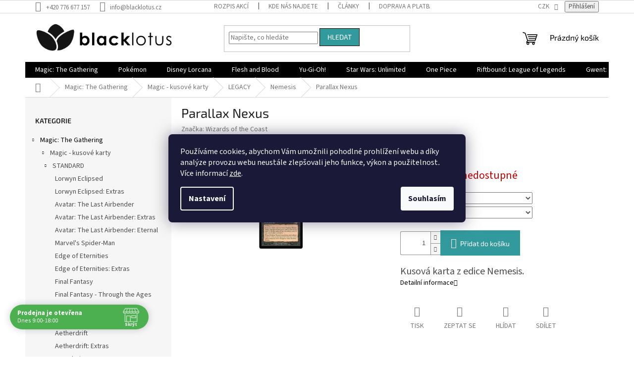

--- FILE ---
content_type: text/html; charset=utf-8
request_url: https://www.blacklotus.cz/parallax-nexus/
body_size: 41701
content:
<!doctype html><html lang="cs" dir="ltr" class="header-background-light external-fonts-loaded"><head><meta charset="utf-8" /><meta name="viewport" content="width=device-width,initial-scale=1" /><title>Parallax Nexus | Blacklotus.cz</title><link rel="preconnect" href="https://cdn.myshoptet.com" /><link rel="dns-prefetch" href="https://cdn.myshoptet.com" /><link rel="preload" href="https://cdn.myshoptet.com/prj/dist/master/cms/libs/jquery/jquery-1.11.3.min.js" as="script" /><link href="https://cdn.myshoptet.com/prj/dist/master/cms/templates/frontend_templates/shared/css/font-face/source-sans-3.css" rel="stylesheet"><link href="https://cdn.myshoptet.com/prj/dist/master/cms/templates/frontend_templates/shared/css/font-face/exo-2.css" rel="stylesheet"><link href="https://cdn.myshoptet.com/prj/dist/master/shop/dist/font-shoptet-11.css.62c94c7785ff2cea73b2.css" rel="stylesheet"><script>
dataLayer = [];
dataLayer.push({'shoptet' : {
    "pageId": 1571,
    "pageType": "productDetail",
    "currency": "CZK",
    "currencyInfo": {
        "decimalSeparator": ",",
        "exchangeRate": 1,
        "priceDecimalPlaces": 2,
        "symbol": "K\u010d",
        "symbolLeft": 0,
        "thousandSeparator": " "
    },
    "language": "cs",
    "projectId": 381389,
    "product": {
        "id": 143312,
        "guid": "73cc1adc-54eb-11eb-9d0e-ecf4bbd79d2f",
        "hasVariants": true,
        "codes": [
            {
                "code": 200001063
            },
            {
                "code": "200001063E"
            },
            {
                "code": "200001063G"
            }
        ],
        "name": "Parallax Nexus",
        "appendix": "",
        "weight": 0,
        "manufacturer": "Wizards of the Coast",
        "manufacturerGuid": "1EF5333A01156D56B46FDA0BA3DED3EE",
        "currentCategory": "Magic: The Gathering | Magic - kusov\u00e9 karty | LEGACY | Nemesis",
        "currentCategoryGuid": "838380b1-5034-11eb-ac23-ac1f6b0076ec",
        "defaultCategory": "Magic: The Gathering | Magic - kusov\u00e9 karty | LEGACY | Nemesis",
        "defaultCategoryGuid": "838380b1-5034-11eb-ac23-ac1f6b0076ec",
        "currency": "CZK",
        "priceWithVat": 49.990000000000002
    },
    "stocks": [
        {
            "id": "ext",
            "title": "Sklad",
            "isDeliveryPoint": 0,
            "visibleOnEshop": 1
        }
    ],
    "cartInfo": {
        "id": null,
        "freeShipping": false,
        "freeShippingFrom": 3000,
        "leftToFreeGift": {
            "formattedPrice": "0 K\u010d",
            "priceLeft": 0
        },
        "freeGift": false,
        "leftToFreeShipping": {
            "priceLeft": 3000,
            "dependOnRegion": 0,
            "formattedPrice": "3 000 K\u010d"
        },
        "discountCoupon": [],
        "getNoBillingShippingPrice": {
            "withoutVat": 0,
            "vat": 0,
            "withVat": 0
        },
        "cartItems": [],
        "taxMode": "ORDINARY"
    },
    "cart": [],
    "customer": {
        "priceRatio": 1,
        "priceListId": 1,
        "groupId": null,
        "registered": false,
        "mainAccount": false
    }
}});
dataLayer.push({'cookie_consent' : {
    "marketing": "denied",
    "analytics": "denied"
}});
document.addEventListener('DOMContentLoaded', function() {
    shoptet.consent.onAccept(function(agreements) {
        if (agreements.length == 0) {
            return;
        }
        dataLayer.push({
            'cookie_consent' : {
                'marketing' : (agreements.includes(shoptet.config.cookiesConsentOptPersonalisation)
                    ? 'granted' : 'denied'),
                'analytics': (agreements.includes(shoptet.config.cookiesConsentOptAnalytics)
                    ? 'granted' : 'denied')
            },
            'event': 'cookie_consent'
        });
    });
});
</script>
<meta property="og:type" content="website"><meta property="og:site_name" content="blacklotus.cz"><meta property="og:url" content="https://www.blacklotus.cz/parallax-nexus/"><meta property="og:title" content="Parallax Nexus | Blacklotus.cz"><meta name="author" content="Blacklotus.cz"><meta name="web_author" content="Shoptet.cz"><meta name="dcterms.rightsHolder" content="www.blacklotus.cz"><meta name="robots" content="index,follow"><meta property="og:image" content="https://cdn.myshoptet.com/usr/www.blacklotus.cz/user/shop/big/143312-1_parallax-nexus--foil-ne--stav-near-mint.jpg?603f8510"><meta property="og:description" content="Parallax Nexus. Kusová karta z edice Nemesis."><meta name="description" content="Parallax Nexus. Kusová karta z edice Nemesis."><meta property="product:price:amount" content="49.99"><meta property="product:price:currency" content="CZK"><style>:root {--color-primary: #000000;--color-primary-h: 0;--color-primary-s: 0%;--color-primary-l: 0%;--color-primary-hover: #000000;--color-primary-hover-h: 0;--color-primary-hover-s: 0%;--color-primary-hover-l: 0%;--color-secondary: #329a9d;--color-secondary-h: 182;--color-secondary-s: 52%;--color-secondary-l: 41%;--color-secondary-hover: #329a9d;--color-secondary-hover-h: 182;--color-secondary-hover-s: 52%;--color-secondary-hover-l: 41%;--color-tertiary: #329a9d;--color-tertiary-h: 182;--color-tertiary-s: 52%;--color-tertiary-l: 41%;--color-tertiary-hover: #000000;--color-tertiary-hover-h: 0;--color-tertiary-hover-s: 0%;--color-tertiary-hover-l: 0%;--color-header-background: #ffffff;--template-font: "Source Sans 3";--template-headings-font: "Exo 2";--header-background-url: url("[data-uri]");--cookies-notice-background: #1A1937;--cookies-notice-color: #F8FAFB;--cookies-notice-button-hover: #f5f5f5;--cookies-notice-link-hover: #27263f;--templates-update-management-preview-mode-content: "Náhled aktualizací šablony je aktivní pro váš prohlížeč."}</style>
    
    <link href="https://cdn.myshoptet.com/prj/dist/master/shop/dist/main-11.less.5a24dcbbdabfd189c152.css" rel="stylesheet" />
                <link href="https://cdn.myshoptet.com/prj/dist/master/shop/dist/mobile-header-v1-11.less.1ee105d41b5f713c21aa.css" rel="stylesheet" />
    
    <script>var shoptet = shoptet || {};</script>
    <script src="https://cdn.myshoptet.com/prj/dist/master/shop/dist/main-3g-header.js.05f199e7fd2450312de2.js"></script>
<!-- User include --><!-- api 690(337) html code header -->
<script>var ophWidgetData={"lang":"cs","link":"","logo":false,"turnOff":false,"expanded":true,"lunchShow":true,"checkHoliday":true,"showNextWeek":true,"showWidgetStart":"07:00","showWidgetEnd":"20:00","beforeOpenStore":0,"beforeCloseStore":0,"openingHours":[{"day":1,"openHour":"09:00","closeHour":"18:00","openPause":"12:00","closePause":"13:00","closed":false,"staticHourText":""},{"day":2,"openHour":"09:00","closeHour":"18:00","openPause":"12:00","closePause":"13:00","closed":false,"staticHourText":""},{"day":3,"openHour":"09:00","closeHour":"18:00","openPause":"12:00","closePause":"13:00","closed":false,"staticHourText":""},{"day":4,"openHour":"09:00","closeHour":"18:00","openPause":"12:00","closePause":"13:00","closed":false,"staticHourText":""},{"day":5,"openHour":"09:00","closeHour":"18:00","openPause":"12:00","closePause":"13:00","closed":false,"staticHourText":""},{"day":6,"openHour":"09:00","closeHour":"13:00","openPause":"","closePause":"","closed":false,"staticHourText":""},{"day":7,"openHour":"","closeHour":"","openPause":"","closePause":"","closed":true,"staticHourText":""}],"excludes":[{"date":"2023-04-07","openHour":"","closeHour":"","openPause":"","closePause":"","closed":true,"text":"Velikono\u010dn\u00ed sv\u00e1tky"},{"date":"2023-04-08","openHour":"","closeHour":"","openPause":"","closePause":"","closed":true,"text":"Velikono\u010dn\u00ed sv\u00e1tky"},{"date":"2023-04-09","openHour":"","closeHour":"","openPause":"","closePause":"","closed":true,"text":"Velikono\u010dn\u00ed sv\u00e1tky"},{"date":"2023-04-10","openHour":"","closeHour":"","openPause":"","closePause":"","closed":true,"text":"Velikono\u010dn\u00ed sv\u00e1tky"},{"date":"2025-08-05","openHour":"13:00","closeHour":"18:00","openPause":"","closePause":"","closed":false,"text":""}],"holidayList":["01-01","01-05","08-05","05-07","06-07","28-09","28-10","17-11","24-12","25-12","26-12"],"todayLongFormat":false,"logoFilemanager":"","colors":{"bg_header_color":"","bg_logo_color":"","bg_title_color":"","bg_preopen_color":"#03a9f4","bg_open_color":"#4caf50","bg_pause_color":"#ff9800","bg_preclose_color":"#ff6f00","bg_close_color":"#e94b4b","color_exception_day":"#e94b4b"},"address":"","icon":"icon-01","bottomPosition":0,"showDetailOnExpand":false,"disableDetail":false,"disableDetailTable":false,"hideOnMobile":false,"hideOnCheckout":false,"weekTurnOff":[],"directPosition":"ltr"}</script>
<!-- api 1004(637) html code header -->
<script>
                /* Ellity */      
                /* Compatibility */
                     
      window.mehub = window.mehub || {};
      window.mehub.bonus = {
        businessId: 'ca360b42-1448-48fa-b70f-c8f2d88b23b6',
        addonId: '10982968-c8e2-4769-974d-65e61945152b'
      }
    
                /* Latest */
                           
      window.ellity = window.ellity || {};
      window.ellity.bonus = {
        businessId: 'ca360b42-1448-48fa-b70f-c8f2d88b23b6',
        addonId: '10982968-c8e2-4769-974d-65e61945152b'
      }
    
                /* Extensions */
                
                </script>
<!-- service 629(277) html code header -->
<link href="https://cdn.myshoptet.com/usr/fvstudio.myshoptet.com/user/documents/addons/topproduct.min.css?22.8.1" rel="stylesheet">

<style>
</style>


<!-- service 690(337) html code header -->
<link href="https://cdn.myshoptet.com/usr/mcore.myshoptet.com/user/documents/upload/addon01/ophWidget.min.css?v=1.6.9" rel="stylesheet" />


<!-- service 1004(637) html code header -->
<script src="https://mehub-framework.web.app/main.bundle.js?v=1"></script>
<!-- project html code header -->
<!-- Štefan Mazáň -->
<script>document.write("<link rel='stylesheet' media='screen' href='https://cdn.myshoptet.com/usr/www.blacklotus.cz/user/documents/SMupravy/code.min.css?v=" + Date.now() + "'\/><\/script>");</script>
<!-- Uprava fontu popsiku na 14px -->
<style>
.p-short-description, .basic-description{
  font-size:20px
}
</style>

<!-- /User include --><link rel="shortcut icon" href="/favicon.ico" type="image/x-icon" /><link rel="canonical" href="https://www.blacklotus.cz/parallax-nexus/" />    <script>
        var _hwq = _hwq || [];
        _hwq.push(['setKey', 'EFDFC48FF44FE6DD2C1198DB9406BF82']);
        _hwq.push(['setTopPos', '150']);
        _hwq.push(['showWidget', '21']);
        (function() {
            var ho = document.createElement('script');
            ho.src = 'https://cz.im9.cz/direct/i/gjs.php?n=wdgt&sak=EFDFC48FF44FE6DD2C1198DB9406BF82';
            var s = document.getElementsByTagName('script')[0]; s.parentNode.insertBefore(ho, s);
        })();
    </script>
    <!-- Global site tag (gtag.js) - Google Analytics -->
    <script async src="https://www.googletagmanager.com/gtag/js?id=16819221019"></script>
    <script>
        
        window.dataLayer = window.dataLayer || [];
        function gtag(){dataLayer.push(arguments);}
        

                    console.debug('default consent data');

            gtag('consent', 'default', {"ad_storage":"denied","analytics_storage":"denied","ad_user_data":"denied","ad_personalization":"denied","wait_for_update":500});
            dataLayer.push({
                'event': 'default_consent'
            });
        
        gtag('js', new Date());

                gtag('config', 'UA-164944339-1', { 'groups': "UA" });
        
                gtag('config', 'G-KY9RS4BPFR', {"groups":"GA4","send_page_view":false,"content_group":"productDetail","currency":"CZK","page_language":"cs"});
        
                gtag('config', 'AW-10815959854', {"allow_enhanced_conversions":true});
        
                gtag('config', 'AW-16819221019', {"allow_enhanced_conversions":true});
        
        
        
        
                    gtag('event', 'page_view', {"send_to":"GA4","page_language":"cs","content_group":"productDetail","currency":"CZK"});
        
                gtag('set', 'currency', 'CZK');

        gtag('event', 'view_item', {
            "send_to": "UA",
            "items": [
                {
                    "id": "200001063",
                    "name": "Parallax Nexus",
                    "category": "Magic: The Gathering \/ Magic - kusov\u00e9 karty \/ LEGACY \/ Nemesis",
                                        "brand": "Wizards of the Coast",
                                                            "variant": "Foil: NE, Stav: Near Mint",
                                        "price": 41.31
                }
            ]
        });
        
        
        
        
        
                    gtag('event', 'view_item', {"send_to":"GA4","page_language":"cs","content_group":"productDetail","value":41.310000000000002,"currency":"CZK","items":[{"item_id":"200001063","item_name":"Parallax Nexus","item_brand":"Wizards of the Coast","item_category":"Magic: The Gathering","item_category2":"Magic - kusov\u00e9 karty","item_category3":"LEGACY","item_category4":"Nemesis","item_variant":"200001063~Foil: NE, Stav: Near Mint","price":41.310000000000002,"quantity":1,"index":0}]});
        
        
        
        
        
        
        
        document.addEventListener('DOMContentLoaded', function() {
            if (typeof shoptet.tracking !== 'undefined') {
                for (var id in shoptet.tracking.bannersList) {
                    gtag('event', 'view_promotion', {
                        "send_to": "UA",
                        "promotions": [
                            {
                                "id": shoptet.tracking.bannersList[id].id,
                                "name": shoptet.tracking.bannersList[id].name,
                                "position": shoptet.tracking.bannersList[id].position
                            }
                        ]
                    });
                }
            }

            shoptet.consent.onAccept(function(agreements) {
                if (agreements.length !== 0) {
                    console.debug('gtag consent accept');
                    var gtagConsentPayload =  {
                        'ad_storage': agreements.includes(shoptet.config.cookiesConsentOptPersonalisation)
                            ? 'granted' : 'denied',
                        'analytics_storage': agreements.includes(shoptet.config.cookiesConsentOptAnalytics)
                            ? 'granted' : 'denied',
                                                                                                'ad_user_data': agreements.includes(shoptet.config.cookiesConsentOptPersonalisation)
                            ? 'granted' : 'denied',
                        'ad_personalization': agreements.includes(shoptet.config.cookiesConsentOptPersonalisation)
                            ? 'granted' : 'denied',
                        };
                    console.debug('update consent data', gtagConsentPayload);
                    gtag('consent', 'update', gtagConsentPayload);
                    dataLayer.push(
                        { 'event': 'update_consent' }
                    );
                }
            });
        });
    </script>
<script>
    (function(t, r, a, c, k, i, n, g) { t['ROIDataObject'] = k;
    t[k]=t[k]||function(){ (t[k].q=t[k].q||[]).push(arguments) },t[k].c=i;n=r.createElement(a),
    g=r.getElementsByTagName(a)[0];n.async=1;n.src=c;g.parentNode.insertBefore(n,g)
    })(window, document, 'script', '//www.heureka.cz/ocm/sdk.js?source=shoptet&version=2&page=product_detail', 'heureka', 'cz');

    heureka('set_user_consent', 0);
</script>
</head><body class="desktop id-1571 in-nemesis-2 template-11 type-product type-detail multiple-columns-body columns-3 ums_forms_redesign--off ums_a11y_category_page--on ums_discussion_rating_forms--off ums_flags_display_unification--on ums_a11y_login--on mobile-header-version-1"><noscript>
    <style>
        #header {
            padding-top: 0;
            position: relative !important;
            top: 0;
        }
        .header-navigation {
            position: relative !important;
        }
        .overall-wrapper {
            margin: 0 !important;
        }
        body:not(.ready) {
            visibility: visible !important;
        }
    </style>
    <div class="no-javascript">
        <div class="no-javascript__title">Musíte změnit nastavení vašeho prohlížeče</div>
        <div class="no-javascript__text">Podívejte se na: <a href="https://www.google.com/support/bin/answer.py?answer=23852">Jak povolit JavaScript ve vašem prohlížeči</a>.</div>
        <div class="no-javascript__text">Pokud používáte software na blokování reklam, může být nutné povolit JavaScript z této stránky.</div>
        <div class="no-javascript__text">Děkujeme.</div>
    </div>
</noscript>

        <div id="fb-root"></div>
        <script>
            window.fbAsyncInit = function() {
                FB.init({
//                    appId            : 'your-app-id',
                    autoLogAppEvents : true,
                    xfbml            : true,
                    version          : 'v19.0'
                });
            };
        </script>
        <script async defer crossorigin="anonymous" src="https://connect.facebook.net/cs_CZ/sdk.js"></script>    <div class="siteCookies siteCookies--center siteCookies--dark js-siteCookies" role="dialog" data-testid="cookiesPopup" data-nosnippet>
        <div class="siteCookies__form">
            <div class="siteCookies__content">
                <div class="siteCookies__text">
                    Používáme cookies, abychom Vám umožnili pohodlné prohlížení webu a díky analýze provozu webu neustále zlepšovali jeho funkce, výkon a použitelnost<em>.</em> Více informací <a href="http://www.blacklotus.cz/podminky-ochrany-osobnich-udaju/" target="\">zde</a>.
                </div>
                <p class="siteCookies__links">
                    <button class="siteCookies__link js-cookies-settings" aria-label="Nastavení cookies" data-testid="cookiesSettings">Nastavení</button>
                </p>
            </div>
            <div class="siteCookies__buttonWrap">
                                <button class="siteCookies__button js-cookiesConsentSubmit" value="all" aria-label="Přijmout cookies" data-testid="buttonCookiesAccept">Souhlasím</button>
            </div>
        </div>
        <script>
            document.addEventListener("DOMContentLoaded", () => {
                const siteCookies = document.querySelector('.js-siteCookies');
                document.addEventListener("scroll", shoptet.common.throttle(() => {
                    const st = document.documentElement.scrollTop;
                    if (st > 1) {
                        siteCookies.classList.add('siteCookies--scrolled');
                    } else {
                        siteCookies.classList.remove('siteCookies--scrolled');
                    }
                }, 100));
            });
        </script>
    </div>
<a href="#content" class="skip-link sr-only">Přejít na obsah</a><div class="overall-wrapper"><div class="user-action"><div class="container">
    <div class="user-action-in">
                    <div id="login" class="user-action-login popup-widget login-widget" role="dialog" aria-labelledby="loginHeading">
        <div class="popup-widget-inner">
                            <h2 id="loginHeading">Přihlášení k vašemu účtu</h2><div id="customerLogin"><form action="/action/Customer/Login/" method="post" id="formLoginIncluded" class="csrf-enabled formLogin" data-testid="formLogin"><input type="hidden" name="referer" value="" /><div class="form-group"><div class="input-wrapper email js-validated-element-wrapper no-label"><input type="email" name="email" class="form-control" autofocus placeholder="E-mailová adresa (např. jan@novak.cz)" data-testid="inputEmail" autocomplete="email" required /></div></div><div class="form-group"><div class="input-wrapper password js-validated-element-wrapper no-label"><input type="password" name="password" class="form-control" placeholder="Heslo" data-testid="inputPassword" autocomplete="current-password" required /><span class="no-display">Nemůžete vyplnit toto pole</span><input type="text" name="surname" value="" class="no-display" /></div></div><div class="form-group"><div class="login-wrapper"><button type="submit" class="btn btn-secondary btn-text btn-login" data-testid="buttonSubmit">Přihlásit se</button><div class="password-helper"><a href="/registrace/" data-testid="signup" rel="nofollow">Nová registrace</a><a href="/klient/zapomenute-heslo/" rel="nofollow">Zapomenuté heslo</a></div></div></div></form>
</div>                    </div>
    </div>

                            <div id="cart-widget" class="user-action-cart popup-widget cart-widget loader-wrapper" data-testid="popupCartWidget" role="dialog" aria-hidden="true">
    <div class="popup-widget-inner cart-widget-inner place-cart-here">
        <div class="loader-overlay">
            <div class="loader"></div>
        </div>
    </div>

    <div class="cart-widget-button">
        <a href="/kosik/" class="btn btn-conversion" id="continue-order-button" rel="nofollow" data-testid="buttonNextStep">Pokračovat do košíku</a>
    </div>
</div>
            </div>
</div>
</div><div class="top-navigation-bar" data-testid="topNavigationBar">

    <div class="container">

        <div class="top-navigation-contacts">
            <strong>Zákaznická podpora:</strong><a href="tel:+420776677157" class="project-phone" aria-label="Zavolat na +420776677157" data-testid="contactboxPhone"><span>+420 776 677 157</span></a><a href="mailto:info@blacklotus.cz" class="project-email" data-testid="contactboxEmail"><span>info@blacklotus.cz</span></a>        </div>

                            <div class="top-navigation-menu">
                <div class="top-navigation-menu-trigger"></div>
                <ul class="top-navigation-bar-menu">
                                            <li class="top-navigation-menu-item-2225">
                            <a href="/rozpis-akci/">Rozpis akcí</a>
                        </li>
                                            <li class="top-navigation-menu-item-2246">
                            <a href="/kde-nas-najdete/">Kde nás najdete</a>
                        </li>
                                            <li class="top-navigation-menu-item-2210">
                            <a href="/clanky-2/">Články</a>
                        </li>
                                            <li class="top-navigation-menu-item-2750">
                            <a href="/doprava-a-platba/" target="blank">Doprava a platba</a>
                        </li>
                                            <li class="top-navigation-menu-item-39">
                            <a href="/obchodni-podminky/">Obchodní podmínky</a>
                        </li>
                                            <li class="top-navigation-menu-item-691">
                            <a href="/podminky-ochrany-osobnich-udaju/">Podmínky ochrany osobních údajů </a>
                        </li>
                                            <li class="top-navigation-menu-item-11231">
                            <a href="/bonus-program/">Bonusový program - kredity</a>
                        </li>
                                    </ul>
                <ul class="top-navigation-bar-menu-helper"></ul>
            </div>
        
        <div class="top-navigation-tools top-navigation-tools--language">
            <div class="responsive-tools">
                <a href="#" class="toggle-window" data-target="search" aria-label="Hledat" data-testid="linkSearchIcon"></a>
                                                            <a href="#" class="toggle-window" data-target="login"></a>
                                                    <a href="#" class="toggle-window" data-target="navigation" aria-label="Menu" data-testid="hamburgerMenu"></a>
            </div>
                <div class="dropdown">
        <span>Ceny v:</span>
        <button id="topNavigationDropdown" type="button" data-toggle="dropdown" aria-haspopup="true" aria-expanded="false">
            CZK
            <span class="caret"></span>
        </button>
        <ul class="dropdown-menu" aria-labelledby="topNavigationDropdown"><li><a href="/action/Currency/changeCurrency/?currencyCode=CZK" rel="nofollow">CZK</a></li><li><a href="/action/Currency/changeCurrency/?currencyCode=EUR" rel="nofollow">EUR</a></li></ul>
    </div>
            <button class="top-nav-button top-nav-button-login toggle-window" type="button" data-target="login" aria-haspopup="dialog" aria-controls="login" aria-expanded="false" data-testid="signin"><span>Přihlášení</span></button>        </div>

    </div>

</div>
<header id="header"><div class="container navigation-wrapper">
    <div class="header-top">
        <div class="site-name-wrapper">
            <div class="site-name"><a href="/" data-testid="linkWebsiteLogo"><img src="https://cdn.myshoptet.com/usr/www.blacklotus.cz/user/logos/bl_dlouh___-_1_(50__).png" alt="Blacklotus.cz" fetchpriority="low" /></a></div>        </div>
        <div class="search" itemscope itemtype="https://schema.org/WebSite">
            <meta itemprop="headline" content="Nemesis"/><meta itemprop="url" content="https://www.blacklotus.cz"/><meta itemprop="text" content="Parallax Nexus. Kusová karta z edice Nemesis."/>            <form action="/action/ProductSearch/prepareString/" method="post"
    id="formSearchForm" class="search-form compact-form js-search-main"
    itemprop="potentialAction" itemscope itemtype="https://schema.org/SearchAction" data-testid="searchForm">
    <fieldset>
        <meta itemprop="target"
            content="https://www.blacklotus.cz/vyhledavani/?string={string}"/>
        <input type="hidden" name="language" value="cs"/>
        
            
<input
    type="search"
    name="string"
        class="query-input form-control search-input js-search-input"
    placeholder="Napište, co hledáte"
    autocomplete="off"
    required
    itemprop="query-input"
    aria-label="Vyhledávání"
    data-testid="searchInput"
>
            <button type="submit" class="btn btn-default" data-testid="searchBtn">Hledat</button>
        
    </fieldset>
</form>
        </div>
        <div class="navigation-buttons">
                
    <a href="/kosik/" class="btn btn-icon toggle-window cart-count" data-target="cart" data-hover="true" data-redirect="true" data-testid="headerCart" rel="nofollow" aria-haspopup="dialog" aria-expanded="false" aria-controls="cart-widget">
        
                <span class="sr-only">Nákupní košík</span>
        
            <span class="cart-price visible-lg-inline-block" data-testid="headerCartPrice">
                                    Prázdný košík                            </span>
        
    
            </a>
        </div>
    </div>
    <nav id="navigation" aria-label="Hlavní menu" data-collapsible="true"><div class="navigation-in menu"><ul class="menu-level-1" role="menubar" data-testid="headerMenuItems"><li class="menu-item-836 ext" role="none"><a href="/magic-produkty/" data-testid="headerMenuItem" role="menuitem" aria-haspopup="true" aria-expanded="false"><b>Magic: The Gathering</b><span class="submenu-arrow"></span></a><ul class="menu-level-2" aria-label="Magic: The Gathering" tabindex="-1" role="menu"><li class="menu-item-1124 has-third-level" role="none"><a href="/magic-kusove-karty/" class="menu-image" data-testid="headerMenuItem" tabindex="-1" aria-hidden="true"><img src="data:image/svg+xml,%3Csvg%20width%3D%22140%22%20height%3D%22100%22%20xmlns%3D%22http%3A%2F%2Fwww.w3.org%2F2000%2Fsvg%22%3E%3C%2Fsvg%3E" alt="" aria-hidden="true" width="140" height="100"  data-src="https://cdn.myshoptet.com/usr/www.blacklotus.cz/user/categories/thumb/lo20150126_wuheroic.jpg" fetchpriority="low" /></a><div><a href="/magic-kusove-karty/" data-testid="headerMenuItem" role="menuitem"><span>Magic - kusové karty</span></a>
                                                    <ul class="menu-level-3" role="menu">
                                                                    <li class="menu-item-11117" role="none">
                                        <a href="/standard/" data-testid="headerMenuItem" role="menuitem">
                                            STANDARD</a>,                                    </li>
                                                                    <li class="menu-item-11120" role="none">
                                        <a href="/pioneer/" data-testid="headerMenuItem" role="menuitem">
                                            PIONEER</a>,                                    </li>
                                                                    <li class="menu-item-11123" role="none">
                                        <a href="/modern/" data-testid="headerMenuItem" role="menuitem">
                                            MODERN</a>,                                    </li>
                                                                    <li class="menu-item-1145" role="none">
                                        <a href="/legacy/" data-testid="headerMenuItem" role="menuitem">
                                            LEGACY</a>,                                    </li>
                                                                    <li class="menu-item-1205" role="none">
                                        <a href="/ostatni-2/" data-testid="headerMenuItem" role="menuitem">
                                            OSTATNÍ</a>,                                    </li>
                                                                    <li class="menu-item-1127" role="none">
                                        <a href="/proma/" data-testid="headerMenuItem" role="menuitem">
                                            PROMA</a>                                    </li>
                                                            </ul>
                        </div></li><li class="menu-item-1034" role="none"><a href="/bundle/" class="menu-image" data-testid="headerMenuItem" tabindex="-1" aria-hidden="true"><img src="data:image/svg+xml,%3Csvg%20width%3D%22140%22%20height%3D%22100%22%20xmlns%3D%22http%3A%2F%2Fwww.w3.org%2F2000%2Fsvg%22%3E%3C%2Fsvg%3E" alt="" aria-hidden="true" width="140" height="100"  data-src="https://cdn.myshoptet.com/usr/www.blacklotus.cz/user/categories/thumb/9512-1_magic-the-gathering-zendikar-rising-bundle-darkovy-jpg-big.jpg" fetchpriority="low" /></a><div><a href="/bundle/" data-testid="headerMenuItem" role="menuitem"><span>Bundle</span></a>
                        </div></li><li class="menu-item-920" role="none"><a href="/commander/" class="menu-image" data-testid="headerMenuItem" tabindex="-1" aria-hidden="true"><img src="data:image/svg+xml,%3Csvg%20width%3D%22140%22%20height%3D%22100%22%20xmlns%3D%22http%3A%2F%2Fwww.w3.org%2F2000%2Fsvg%22%3E%3C%2Fsvg%3E" alt="" aria-hidden="true" width="140" height="100"  data-src="https://cdn.myshoptet.com/usr/www.blacklotus.cz/user/categories/thumb/magic-the-gathering-zendikar-rising-commander-deck-assortment.jpg" fetchpriority="low" /></a><div><a href="/commander/" data-testid="headerMenuItem" role="menuitem"><span>Commander decky</span></a>
                        </div></li><li class="menu-item-947" role="none"><a href="/dalsi-produkty/" class="menu-image" data-testid="headerMenuItem" tabindex="-1" aria-hidden="true"><img src="data:image/svg+xml,%3Csvg%20width%3D%22140%22%20height%3D%22100%22%20xmlns%3D%22http%3A%2F%2Fwww.w3.org%2F2000%2Fsvg%22%3E%3C%2Fsvg%3E" alt="" aria-hidden="true" width="140" height="100"  data-src="https://cdn.myshoptet.com/usr/www.blacklotus.cz/user/categories/thumb/magic_the_gathering_secret_lair_ultimate_edition01.jpg" fetchpriority="low" /></a><div><a href="/dalsi-produkty/" data-testid="headerMenuItem" role="menuitem"><span>Další produkty</span></a>
                        </div></li><li class="menu-item-839" role="none"><a href="/displaye-a-boostry-2/" class="menu-image" data-testid="headerMenuItem" tabindex="-1" aria-hidden="true"><img src="data:image/svg+xml,%3Csvg%20width%3D%22140%22%20height%3D%22100%22%20xmlns%3D%22http%3A%2F%2Fwww.w3.org%2F2000%2Fsvg%22%3E%3C%2Fsvg%3E" alt="" aria-hidden="true" width="140" height="100"  data-src="https://cdn.myshoptet.com/usr/www.blacklotus.cz/user/categories/thumb/battle-for-zendikar-booster-box1.jpeg" fetchpriority="low" /></a><div><a href="/displaye-a-boostry-2/" data-testid="headerMenuItem" role="menuitem"><span>Displaye a boostry</span></a>
                        </div></li><li class="menu-item-1031" role="none"><a href="/magicove-komiksy-a-knihy/" class="menu-image" data-testid="headerMenuItem" tabindex="-1" aria-hidden="true"><img src="data:image/svg+xml,%3Csvg%20width%3D%22140%22%20height%3D%22100%22%20xmlns%3D%22http%3A%2F%2Fwww.w3.org%2F2000%2Fsvg%22%3E%3C%2Fsvg%3E" alt="" aria-hidden="true" width="140" height="100"  data-src="https://cdn.myshoptet.com/usr/www.blacklotus.cz/user/categories/thumb/the-art-of-magic-the-gathering-innistrad.jpg" fetchpriority="low" /></a><div><a href="/magicove-komiksy-a-knihy/" data-testid="headerMenuItem" role="menuitem"><span>Magicové komiksy a knihy</span></a>
                        </div></li><li class="menu-item-950" role="none"><a href="/prerelease-kity/" class="menu-image" data-testid="headerMenuItem" tabindex="-1" aria-hidden="true"><img src="data:image/svg+xml,%3Csvg%20width%3D%22140%22%20height%3D%22100%22%20xmlns%3D%22http%3A%2F%2Fwww.w3.org%2F2000%2Fsvg%22%3E%3C%2Fsvg%3E" alt="" aria-hidden="true" width="140" height="100"  data-src="https://cdn.myshoptet.com/usr/www.blacklotus.cz/user/categories/thumb/mtgznr_en_prrlsslv_01_01.jpg" fetchpriority="low" /></a><div><a href="/prerelease-kity/" data-testid="headerMenuItem" role="menuitem"><span>Prerelease kity</span></a>
                        </div></li><li class="menu-item-2453" role="none"><a href="/tematicke-doplnky-2/" class="menu-image" data-testid="headerMenuItem" tabindex="-1" aria-hidden="true"><img src="data:image/svg+xml,%3Csvg%20width%3D%22140%22%20height%3D%22100%22%20xmlns%3D%22http%3A%2F%2Fwww.w3.org%2F2000%2Fsvg%22%3E%3C%2Fsvg%3E" alt="" aria-hidden="true" width="140" height="100"  data-src="https://cdn.myshoptet.com/usr/www.blacklotus.cz/user/categories/thumb/239159.jpg" fetchpriority="low" /></a><div><a href="/tematicke-doplnky-2/" data-testid="headerMenuItem" role="menuitem"><span>Tematické doplňky</span></a>
                        </div></li></ul></li>
<li class="menu-item-728 ext" role="none"><a href="/pokemon-produkty/" data-testid="headerMenuItem" role="menuitem" aria-haspopup="true" aria-expanded="false"><b>Pokémon</b><span class="submenu-arrow"></span></a><ul class="menu-level-2" aria-label="Pokémon" tabindex="-1" role="menu"><li class="menu-item-4830" role="none"><a href="/vyprodej-2/" class="menu-image" data-testid="headerMenuItem" tabindex="-1" aria-hidden="true"><img src="data:image/svg+xml,%3Csvg%20width%3D%22140%22%20height%3D%22100%22%20xmlns%3D%22http%3A%2F%2Fwww.w3.org%2F2000%2Fsvg%22%3E%3C%2Fsvg%3E" alt="" aria-hidden="true" width="140" height="100"  data-src="https://cdn.myshoptet.com/usr/www.blacklotus.cz/user/categories/thumb/v__prodej.png" fetchpriority="low" /></a><div><a href="/vyprodej-2/" data-testid="headerMenuItem" role="menuitem"><span>VÝPRODEJ Pokémon TCG</span></a>
                        </div></li><li class="menu-item-2144 has-third-level" role="none"><a href="/pokemon-kusove-karty/" class="menu-image" data-testid="headerMenuItem" tabindex="-1" aria-hidden="true"><img src="data:image/svg+xml,%3Csvg%20width%3D%22140%22%20height%3D%22100%22%20xmlns%3D%22http%3A%2F%2Fwww.w3.org%2F2000%2Fsvg%22%3E%3C%2Fsvg%3E" alt="" aria-hidden="true" width="140" height="100"  data-src="https://cdn.myshoptet.com/usr/www.blacklotus.cz/user/categories/thumb/kusovky_pokemon.jpg" fetchpriority="low" /></a><div><a href="/pokemon-kusove-karty/" data-testid="headerMenuItem" role="menuitem"><span>Pokémon - kusové karty</span></a>
                                                    <ul class="menu-level-3" role="menu">
                                                                    <li class="menu-item-11183" role="none">
                                        <a href="/destined-rivals/" data-testid="headerMenuItem" role="menuitem">
                                            Destined Rivals</a>,                                    </li>
                                                                    <li class="menu-item-11078" role="none">
                                        <a href="/prismatic-evolutions/" data-testid="headerMenuItem" role="menuitem">
                                            Prismatic Evolutions</a>,                                    </li>
                                                                    <li class="menu-item-9026" role="none">
                                        <a href="/surging-sparks/" data-testid="headerMenuItem" role="menuitem">
                                            Surging Sparks</a>,                                    </li>
                                                                    <li class="menu-item-9011" role="none">
                                        <a href="/stellar-crown/" data-testid="headerMenuItem" role="menuitem">
                                            Stellar Crown</a>,                                    </li>
                                                                    <li class="menu-item-8946" role="none">
                                        <a href="/shrouded-fable/" data-testid="headerMenuItem" role="menuitem">
                                            Shrouded Fable</a>,                                    </li>
                                                                    <li class="menu-item-5086" role="none">
                                        <a href="/twilight-masquerade/" data-testid="headerMenuItem" role="menuitem">
                                            Twilight Masquerade</a>,                                    </li>
                                                                    <li class="menu-item-5044" role="none">
                                        <a href="/temporal-forces/" data-testid="headerMenuItem" role="menuitem">
                                            Temporal Forces</a>,                                    </li>
                                                                    <li class="menu-item-5005" role="none">
                                        <a href="/paldean-fates/" data-testid="headerMenuItem" role="menuitem">
                                            Paldean Fates</a>,                                    </li>
                                                                    <li class="menu-item-4907" role="none">
                                        <a href="/paradox-rift/" data-testid="headerMenuItem" role="menuitem">
                                            Paradox Rift</a>,                                    </li>
                                                                    <li class="menu-item-4883" role="none">
                                        <a href="/151/" data-testid="headerMenuItem" role="menuitem">
                                            Scarlet &amp; Violet 151</a>,                                    </li>
                                                                    <li class="menu-item-4881" role="none">
                                        <a href="/trick-or-trade-2023/" data-testid="headerMenuItem" role="menuitem">
                                            Trick or Trade 2023</a>,                                    </li>
                                                                    <li class="menu-item-4842" role="none">
                                        <a href="/obsidian-flames/" data-testid="headerMenuItem" role="menuitem">
                                            Obsidian Flames</a>,                                    </li>
                                                                    <li class="menu-item-4812" role="none">
                                        <a href="/paldea-evolved/" data-testid="headerMenuItem" role="menuitem">
                                            Paldea Evovled</a>,                                    </li>
                                                                    <li class="menu-item-4889" role="none">
                                        <a href="/scarlet-violet-energies/" data-testid="headerMenuItem" role="menuitem">
                                            Scarlet &amp; Violet Energies</a>,                                    </li>
                                                                    <li class="menu-item-4756" role="none">
                                        <a href="/scarlet-violet/" data-testid="headerMenuItem" role="menuitem">
                                            Scarlet &amp; Violet</a>,                                    </li>
                                                                    <li class="menu-item-4716" role="none">
                                        <a href="/crown-zenith/" data-testid="headerMenuItem" role="menuitem">
                                            Crown Zenith</a>,                                    </li>
                                                                    <li class="menu-item-4665" role="none">
                                        <a href="/silver-tempest/" data-testid="headerMenuItem" role="menuitem">
                                            Silver Tempest</a>,                                    </li>
                                                                    <li class="menu-item-4601" role="none">
                                        <a href="/lost-origin/" data-testid="headerMenuItem" role="menuitem">
                                            Lost Origin</a>,                                    </li>
                                                                    <li class="menu-item-4556" role="none">
                                        <a href="/pokemon-go/" data-testid="headerMenuItem" role="menuitem">
                                            Pokémon GO</a>,                                    </li>
                                                                    <li class="menu-item-4532" role="none">
                                        <a href="/astral-radiance/" data-testid="headerMenuItem" role="menuitem">
                                            Astral Radiance</a>,                                    </li>
                                                                    <li class="menu-item-4340" role="none">
                                        <a href="/brilliant-stars/" data-testid="headerMenuItem" role="menuitem">
                                            Brilliant Stars</a>,                                    </li>
                                                                    <li class="menu-item-4151" role="none">
                                        <a href="/fusion-strike/" data-testid="headerMenuItem" role="menuitem">
                                            Fusion Strike</a>,                                    </li>
                                                                    <li class="menu-item-4085" role="none">
                                        <a href="/096_evolving-skies/" data-testid="headerMenuItem" role="menuitem">
                                            Evolving Skies</a>,                                    </li>
                                                                    <li class="menu-item-4016" role="none">
                                        <a href="/095_chilling-reign/" data-testid="headerMenuItem" role="menuitem">
                                            Chilling Reign</a>,                                    </li>
                                                                    <li class="menu-item-2390" role="none">
                                        <a href="/094_shining-fates/" data-testid="headerMenuItem" role="menuitem">
                                            Shining Fates</a>,                                    </li>
                                                                    <li class="menu-item-2360" role="none">
                                        <a href="/093_battle-styles/" data-testid="headerMenuItem" role="menuitem">
                                            Battle Styles</a>,                                    </li>
                                                                    <li class="menu-item-2192" role="none">
                                        <a href="/090_vivid-voltage/" data-testid="headerMenuItem" role="menuitem">
                                            Vivid Voltage</a>,                                    </li>
                                                                    <li class="menu-item-2189" role="none">
                                        <a href="/089_darkness-ablaze/" data-testid="headerMenuItem" role="menuitem">
                                            Darkness Ablaze</a>,                                    </li>
                                                                    <li class="menu-item-2186" role="none">
                                        <a href="/088_rebel-clash/" data-testid="headerMenuItem" role="menuitem">
                                            Rebel Clash</a>,                                    </li>
                                                                    <li class="menu-item-2183" role="none">
                                        <a href="/087_sword-shield/" data-testid="headerMenuItem" role="menuitem">
                                            Sword &amp; Shield</a>,                                    </li>
                                                                    <li class="menu-item-2180" role="none">
                                        <a href="/086_cosmic-eclipse/" data-testid="headerMenuItem" role="menuitem">
                                            Cosmic Eclipse</a>,                                    </li>
                                                                    <li class="menu-item-2198" role="none">
                                        <a href="/085_hidden-fates/" data-testid="headerMenuItem" role="menuitem">
                                            Hidden Fates</a>,                                    </li>
                                                                    <li class="menu-item-2177" role="none">
                                        <a href="/084_unified-minds/" data-testid="headerMenuItem" role="menuitem">
                                            Unified Minds</a>,                                    </li>
                                                                    <li class="menu-item-2174" role="none">
                                        <a href="/083_unbroken-bonds/" data-testid="headerMenuItem" role="menuitem">
                                            Unbroken Bonds</a>,                                    </li>
                                                                    <li class="menu-item-2171" role="none">
                                        <a href="/082_team-up/" data-testid="headerMenuItem" role="menuitem">
                                            Team Up</a>,                                    </li>
                                                                    <li class="menu-item-2168" role="none">
                                        <a href="/081_lost-thunder/" data-testid="headerMenuItem" role="menuitem">
                                            Lost Thunder</a>,                                    </li>
                                                                    <li class="menu-item-2165" role="none">
                                        <a href="/078_forbidden-light/" data-testid="headerMenuItem" role="menuitem">
                                            Forbidden Light</a>,                                    </li>
                                                                    <li class="menu-item-2162" role="none">
                                        <a href="/077_ultra-prism/" data-testid="headerMenuItem" role="menuitem">
                                            Ultra Prism</a>,                                    </li>
                                                                    <li class="menu-item-2159" role="none">
                                        <a href="/072_celestial-storm/" data-testid="headerMenuItem" role="menuitem">
                                            Celestial Storm</a>,                                    </li>
                                                                    <li class="menu-item-2156" role="none">
                                        <a href="/069_crimson-invasion/" data-testid="headerMenuItem" role="menuitem">
                                            Crimson Invasion</a>,                                    </li>
                                                                    <li class="menu-item-2153" role="none">
                                        <a href="/068_burning-shadows/" data-testid="headerMenuItem" role="menuitem">
                                            Burning Shadows</a>,                                    </li>
                                                                    <li class="menu-item-2150" role="none">
                                        <a href="/067_guardians-rising/" data-testid="headerMenuItem" role="menuitem">
                                            Guardians Rising</a>,                                    </li>
                                                                    <li class="menu-item-2312" role="none">
                                        <a href="/065_evolutions/" data-testid="headerMenuItem" role="menuitem">
                                            Evolutions</a>,                                    </li>
                                                                    <li class="menu-item-2363" role="none">
                                        <a href="/057_phantom-forces/" data-testid="headerMenuItem" role="menuitem">
                                            Phantom Forces</a>,                                    </li>
                                                                    <li class="menu-item-2366" role="none">
                                        <a href="/dalsi-edice/" data-testid="headerMenuItem" role="menuitem">
                                            Další edice</a>,                                    </li>
                                                                    <li class="menu-item-2294" role="none">
                                        <a href="/promo/" data-testid="headerMenuItem" role="menuitem">
                                            PROMO</a>,                                    </li>
                                                                    <li class="menu-item-4866" role="none">
                                        <a href="/oversized-2/" data-testid="headerMenuItem" role="menuitem">
                                            OVERSIZED</a>,                                    </li>
                                                                    <li class="menu-item-4526" role="none">
                                        <a href="/online-kody/" data-testid="headerMenuItem" role="menuitem">
                                            Online kódy</a>,                                    </li>
                                                                    <li class="menu-item-4607" role="none">
                                        <a href="/loty-prodej-po-vice-kusech/" data-testid="headerMenuItem" role="menuitem">
                                            LOTy - prodej po více kusech</a>                                    </li>
                                                            </ul>
                        </div></li><li class="menu-item-4851 has-third-level" role="none"><a href="/japonske-edice/" class="menu-image" data-testid="headerMenuItem" tabindex="-1" aria-hidden="true"><img src="data:image/svg+xml,%3Csvg%20width%3D%22140%22%20height%3D%22100%22%20xmlns%3D%22http%3A%2F%2Fwww.w3.org%2F2000%2Fsvg%22%3E%3C%2Fsvg%3E" alt="" aria-hidden="true" width="140" height="100"  data-src="https://cdn.myshoptet.com/usr/www.blacklotus.cz/user/categories/thumb/pkmn-japanese.jpg" fetchpriority="low" /></a><div><a href="/japonske-edice/" data-testid="headerMenuItem" role="menuitem"><span>Pokémon - kusové karty japonské</span></a>
                                                    <ul class="menu-level-3" role="menu">
                                                                    <li class="menu-item-4898" role="none">
                                        <a href="/raging-surf/" data-testid="headerMenuItem" role="menuitem">
                                            Raging Surf</a>,                                    </li>
                                                                    <li class="menu-item-4854" role="none">
                                        <a href="/pokemon-card-151/" data-testid="headerMenuItem" role="menuitem">
                                            Pokémon Card 151</a>,                                    </li>
                                                                    <li class="menu-item-4964" role="none">
                                        <a href="/dalsi-sady/" data-testid="headerMenuItem" role="menuitem">
                                            Další japonské edice</a>                                    </li>
                                                            </ul>
                        </div></li><li class="menu-item-782" role="none"><a href="/blister/" class="menu-image" data-testid="headerMenuItem" tabindex="-1" aria-hidden="true"><img src="data:image/svg+xml,%3Csvg%20width%3D%22140%22%20height%3D%22100%22%20xmlns%3D%22http%3A%2F%2Fwww.w3.org%2F2000%2Fsvg%22%3E%3C%2Fsvg%3E" alt="" aria-hidden="true" width="140" height="100"  data-src="https://cdn.myshoptet.com/usr/www.blacklotus.cz/user/categories/thumb/imgw.jpg" fetchpriority="low" /></a><div><a href="/blister/" data-testid="headerMenuItem" role="menuitem"><span>Blistery</span></a>
                        </div></li><li class="menu-item-773" role="none"><a href="/boxy/" class="menu-image" data-testid="headerMenuItem" tabindex="-1" aria-hidden="true"><img src="data:image/svg+xml,%3Csvg%20width%3D%22140%22%20height%3D%22100%22%20xmlns%3D%22http%3A%2F%2Fwww.w3.org%2F2000%2Fsvg%22%3E%3C%2Fsvg%3E" alt="" aria-hidden="true" width="140" height="100"  data-src="https://cdn.myshoptet.com/usr/www.blacklotus.cz/user/categories/thumb/pokemon-tcg---alakazam-v-box-cz.jpg" fetchpriority="low" /></a><div><a href="/boxy/" data-testid="headerMenuItem" role="menuitem"><span>Boxy</span></a>
                        </div></li><li class="menu-item-9020" role="none"><a href="/build-battle-kits/" class="menu-image" data-testid="headerMenuItem" tabindex="-1" aria-hidden="true"><img src="data:image/svg+xml,%3Csvg%20width%3D%22140%22%20height%3D%22100%22%20xmlns%3D%22http%3A%2F%2Fwww.w3.org%2F2000%2Fsvg%22%3E%3C%2Fsvg%3E" alt="" aria-hidden="true" width="140" height="100"  data-src="https://cdn.myshoptet.com/usr/www.blacklotus.cz/user/categories/thumb/build_battle_kit.jpg" fetchpriority="low" /></a><div><a href="/build-battle-kits/" data-testid="headerMenuItem" role="menuitem"><span>Build &amp; Battle Kits</span></a>
                        </div></li><li class="menu-item-776" role="none"><a href="/displaye-a-boostry/" class="menu-image" data-testid="headerMenuItem" tabindex="-1" aria-hidden="true"><img src="data:image/svg+xml,%3Csvg%20width%3D%22140%22%20height%3D%22100%22%20xmlns%3D%22http%3A%2F%2Fwww.w3.org%2F2000%2Fsvg%22%3E%3C%2Fsvg%3E" alt="" aria-hidden="true" width="140" height="100"  data-src="https://cdn.myshoptet.com/usr/www.blacklotus.cz/user/categories/thumb/p6685_175-80749_01_full.jpg" fetchpriority="low" /></a><div><a href="/displaye-a-boostry/" data-testid="headerMenuItem" role="menuitem"><span>Displaye a Boostry</span></a>
                        </div></li><li class="menu-item-830" role="none"><a href="/pin-collection/" class="menu-image" data-testid="headerMenuItem" tabindex="-1" aria-hidden="true"><img src="data:image/svg+xml,%3Csvg%20width%3D%22140%22%20height%3D%22100%22%20xmlns%3D%22http%3A%2F%2Fwww.w3.org%2F2000%2Fsvg%22%3E%3C%2Fsvg%3E" alt="" aria-hidden="true" width="140" height="100"  data-src="https://cdn.myshoptet.com/usr/www.blacklotus.cz/user/categories/thumb/1721_pokemon-champion-s-path-motostoke-gym-pin-collection.jpg" fetchpriority="low" /></a><div><a href="/pin-collection/" data-testid="headerMenuItem" role="menuitem"><span>Pin Collection</span></a>
                        </div></li><li class="menu-item-779" role="none"><a href="/theme-decky/" class="menu-image" data-testid="headerMenuItem" tabindex="-1" aria-hidden="true"><img src="data:image/svg+xml,%3Csvg%20width%3D%22140%22%20height%3D%22100%22%20xmlns%3D%22http%3A%2F%2Fwww.w3.org%2F2000%2Fsvg%22%3E%3C%2Fsvg%3E" alt="" aria-hidden="true" width="140" height="100"  data-src="https://cdn.myshoptet.com/usr/www.blacklotus.cz/user/categories/thumb/024011.jpg" fetchpriority="low" /></a><div><a href="/theme-decky/" data-testid="headerMenuItem" role="menuitem"><span>Theme Decky</span></a>
                        </div></li><li class="menu-item-731" role="none"><a href="/tin/" class="menu-image" data-testid="headerMenuItem" tabindex="-1" aria-hidden="true"><img src="data:image/svg+xml,%3Csvg%20width%3D%22140%22%20height%3D%22100%22%20xmlns%3D%22http%3A%2F%2Fwww.w3.org%2F2000%2Fsvg%22%3E%3C%2Fsvg%3E" alt="" aria-hidden="true" width="140" height="100"  data-src="https://cdn.myshoptet.com/usr/www.blacklotus.cz/user/categories/thumb/pokemon-shiny-xerneas-ex-collector-s-tin-5.jpg" fetchpriority="low" /></a><div><a href="/tin/" data-testid="headerMenuItem" role="menuitem"><span>Tin</span></a>
                        </div></li><li class="menu-item-2402" role="none"><a href="/tematicke-doplnky/" class="menu-image" data-testid="headerMenuItem" tabindex="-1" aria-hidden="true"><img src="data:image/svg+xml,%3Csvg%20width%3D%22140%22%20height%3D%22100%22%20xmlns%3D%22http%3A%2F%2Fwww.w3.org%2F2000%2Fsvg%22%3E%3C%2Fsvg%3E" alt="" aria-hidden="true" width="140" height="100"  data-src="https://cdn.myshoptet.com/usr/www.blacklotus.cz/user/categories/thumb/1013389.jpg" fetchpriority="low" /></a><div><a href="/tematicke-doplnky/" data-testid="headerMenuItem" role="menuitem"><span>Tematické doplňky</span></a>
                        </div></li></ul></li>
<li class="menu-item-4869 ext" role="none"><a href="/lorcana/" data-testid="headerMenuItem" role="menuitem" aria-haspopup="true" aria-expanded="false"><b>Disney Lorcana</b><span class="submenu-arrow"></span></a><ul class="menu-level-2" aria-label="Disney Lorcana" tabindex="-1" role="menu"><li class="menu-item-4872 has-third-level" role="none"><a href="/lorcana-kusove-karty/" class="menu-image" data-testid="headerMenuItem" tabindex="-1" aria-hidden="true"><img src="data:image/svg+xml,%3Csvg%20width%3D%22140%22%20height%3D%22100%22%20xmlns%3D%22http%3A%2F%2Fwww.w3.org%2F2000%2Fsvg%22%3E%3C%2Fsvg%3E" alt="" aria-hidden="true" width="140" height="100"  data-src="https://cdn.myshoptet.com/usr/www.blacklotus.cz/user/categories/thumb/obr__zek_hry.jpg" fetchpriority="low" /></a><div><a href="/lorcana-kusove-karty/" data-testid="headerMenuItem" role="menuitem"><span>Disney Lorcana - kusové karty</span></a>
                                                    <ul class="menu-level-3" role="menu">
                                                                    <li class="menu-item-11303" role="none">
                                        <a href="/whispers-in-the-well-2/" data-testid="headerMenuItem" role="menuitem">
                                            Whispers in the Well</a>,                                    </li>
                                                                    <li class="menu-item-11243" role="none">
                                        <a href="/fabled/" data-testid="headerMenuItem" role="menuitem">
                                            Fabled</a>,                                    </li>
                                                                    <li class="menu-item-11168" role="none">
                                        <a href="/reign-of-jafar/" data-testid="headerMenuItem" role="menuitem">
                                            Reign of Jafar</a>,                                    </li>
                                                                    <li class="menu-item-11084" role="none">
                                        <a href="/arzachia-s-island/" data-testid="headerMenuItem" role="menuitem">
                                            Arzachia&#039;s Island</a>,                                    </li>
                                                                    <li class="menu-item-9029" role="none">
                                        <a href="/azurite-sea/" data-testid="headerMenuItem" role="menuitem">
                                            Azurite Sea</a>,                                    </li>
                                                                    <li class="menu-item-8951" role="none">
                                        <a href="/shimmering-skies/" data-testid="headerMenuItem" role="menuitem">
                                            Shimmering Skies</a>,                                    </li>
                                                                    <li class="menu-item-5083" role="none">
                                        <a href="/ursula-s-return/" data-testid="headerMenuItem" role="menuitem">
                                            Ursula&#039;s Return</a>,                                    </li>
                                                                    <li class="menu-item-5032" role="none">
                                        <a href="/into-the-inklands/" data-testid="headerMenuItem" role="menuitem">
                                            Into the Inklands</a>,                                    </li>
                                                                    <li class="menu-item-5008" role="none">
                                        <a href="/rise-of-the-floodborn/" data-testid="headerMenuItem" role="menuitem">
                                            Rise of the Floodborn</a>,                                    </li>
                                                                    <li class="menu-item-4878" role="none">
                                        <a href="/the-first-chapter/" data-testid="headerMenuItem" role="menuitem">
                                            The First Chapter</a>                                    </li>
                                                            </ul>
                        </div></li><li class="menu-item-4875" role="none"><a href="/displaye-a-boostery/" class="menu-image" data-testid="headerMenuItem" tabindex="-1" aria-hidden="true"><img src="data:image/svg+xml,%3Csvg%20width%3D%22140%22%20height%3D%22100%22%20xmlns%3D%22http%3A%2F%2Fwww.w3.org%2F2000%2Fsvg%22%3E%3C%2Fsvg%3E" alt="" aria-hidden="true" width="140" height="100"  data-src="https://cdn.myshoptet.com/usr/www.blacklotus.cz/user/categories/thumb/4050368981905_right_3d.jpg" fetchpriority="low" /></a><div><a href="/displaye-a-boostery/" data-testid="headerMenuItem" role="menuitem"><span>Booster Boxy</span></a>
                        </div></li><li class="menu-item-4970" role="none"><a href="/boostery-2/" class="menu-image" data-testid="headerMenuItem" tabindex="-1" aria-hidden="true"><img src="data:image/svg+xml,%3Csvg%20width%3D%22140%22%20height%3D%22100%22%20xmlns%3D%22http%3A%2F%2Fwww.w3.org%2F2000%2Fsvg%22%3E%3C%2Fsvg%3E" alt="" aria-hidden="true" width="140" height="100"  data-src="https://cdn.myshoptet.com/usr/www.blacklotus.cz/user/categories/thumb/booster.jpg" fetchpriority="low" /></a><div><a href="/boostery-2/" data-testid="headerMenuItem" role="menuitem"><span>Boostery</span></a>
                        </div></li><li class="menu-item-4967" role="none"><a href="/starter-decks/" class="menu-image" data-testid="headerMenuItem" tabindex="-1" aria-hidden="true"><img src="data:image/svg+xml,%3Csvg%20width%3D%22140%22%20height%3D%22100%22%20xmlns%3D%22http%3A%2F%2Fwww.w3.org%2F2000%2Fsvg%22%3E%3C%2Fsvg%3E" alt="" aria-hidden="true" width="140" height="100"  data-src="https://cdn.myshoptet.com/usr/www.blacklotus.cz/user/categories/thumb/amber___amethyst.png" fetchpriority="low" /></a><div><a href="/starter-decks/" data-testid="headerMenuItem" role="menuitem"><span>Starter Decks</span></a>
                        </div></li><li class="menu-item-4973" role="none"><a href="/dalsi-produkty-2/" class="menu-image" data-testid="headerMenuItem" tabindex="-1" aria-hidden="true"><img src="data:image/svg+xml,%3Csvg%20width%3D%22140%22%20height%3D%22100%22%20xmlns%3D%22http%3A%2F%2Fwww.w3.org%2F2000%2Fsvg%22%3E%3C%2Fsvg%3E" alt="" aria-hidden="true" width="140" height="100"  data-src="https://cdn.myshoptet.com/usr/www.blacklotus.cz/user/categories/thumb/into_the_inklands_gift_set.png" fetchpriority="low" /></a><div><a href="/dalsi-produkty-2/" data-testid="headerMenuItem" role="menuitem"><span>Další produkty</span></a>
                        </div></li><li class="menu-item-4976" role="none"><a href="/obaly-2/" class="menu-image" data-testid="headerMenuItem" tabindex="-1" aria-hidden="true"><img src="data:image/svg+xml,%3Csvg%20width%3D%22140%22%20height%3D%22100%22%20xmlns%3D%22http%3A%2F%2Fwww.w3.org%2F2000%2Fsvg%22%3E%3C%2Fsvg%3E" alt="" aria-hidden="true" width="140" height="100"  data-src="https://cdn.myshoptet.com/usr/www.blacklotus.cz/user/categories/thumb/obaly_scrooge_mcduck_1.png" fetchpriority="low" /></a><div><a href="/obaly-2/" data-testid="headerMenuItem" role="menuitem"><span>Obaly</span></a>
                        </div></li><li class="menu-item-4979" role="none"><a href="/podlozky-2/" class="menu-image" data-testid="headerMenuItem" tabindex="-1" aria-hidden="true"><img src="data:image/svg+xml,%3Csvg%20width%3D%22140%22%20height%3D%22100%22%20xmlns%3D%22http%3A%2F%2Fwww.w3.org%2F2000%2Fsvg%22%3E%3C%2Fsvg%3E" alt="" aria-hidden="true" width="140" height="100"  data-src="https://cdn.myshoptet.com/usr/www.blacklotus.cz/user/categories/thumb/podlo__ka_stitch.png" fetchpriority="low" /></a><div><a href="/podlozky-2/" data-testid="headerMenuItem" role="menuitem"><span>Podložky</span></a>
                        </div></li><li class="menu-item-4982" role="none"><a href="/krabicky-2/" class="menu-image" data-testid="headerMenuItem" tabindex="-1" aria-hidden="true"><img src="data:image/svg+xml,%3Csvg%20width%3D%22140%22%20height%3D%22100%22%20xmlns%3D%22http%3A%2F%2Fwww.w3.org%2F2000%2Fsvg%22%3E%3C%2Fsvg%3E" alt="" aria-hidden="true" width="140" height="100"  data-src="https://cdn.myshoptet.com/usr/www.blacklotus.cz/user/categories/thumb/lorcana_boxy.jpg" fetchpriority="low" /></a><div><a href="/krabicky-2/" data-testid="headerMenuItem" role="menuitem"><span>Krabičky</span></a>
                        </div></li><li class="menu-item-5035" role="none"><a href="/alba/" class="menu-image" data-testid="headerMenuItem" tabindex="-1" aria-hidden="true"><img src="data:image/svg+xml,%3Csvg%20width%3D%22140%22%20height%3D%22100%22%20xmlns%3D%22http%3A%2F%2Fwww.w3.org%2F2000%2Fsvg%22%3E%3C%2Fsvg%3E" alt="" aria-hidden="true" width="140" height="100"  data-src="https://cdn.myshoptet.com/usr/www.blacklotus.cz/user/categories/thumb/lorcana_album.jpg" fetchpriority="low" /></a><div><a href="/alba/" data-testid="headerMenuItem" role="menuitem"><span>Alba</span></a>
                        </div></li></ul></li>
<li class="menu-item-959 ext" role="none"><a href="/flesh-blood-tcg/" data-testid="headerMenuItem" role="menuitem" aria-haspopup="true" aria-expanded="false"><b>Flesh and Blood</b><span class="submenu-arrow"></span></a><ul class="menu-level-2" aria-label="Flesh and Blood" tabindex="-1" role="menu"><li class="menu-item-4022 has-third-level" role="none"><a href="/flesh-and-blood-kusove-karty/" class="menu-image" data-testid="headerMenuItem" tabindex="-1" aria-hidden="true"><img src="data:image/svg+xml,%3Csvg%20width%3D%22140%22%20height%3D%22100%22%20xmlns%3D%22http%3A%2F%2Fwww.w3.org%2F2000%2Fsvg%22%3E%3C%2Fsvg%3E" alt="" aria-hidden="true" width="140" height="100"  data-src="https://cdn.myshoptet.com/usr/www.blacklotus.cz/user/categories/thumb/fab_logo.png" fetchpriority="low" /></a><div><a href="/flesh-and-blood-kusove-karty/" data-testid="headerMenuItem" role="menuitem"><span>Flesh and Blood - kusové karty</span></a>
                                                    <ul class="menu-level-3" role="menu">
                                                                    <li class="menu-item-11261" role="none">
                                        <a href="/super-slam/" data-testid="headerMenuItem" role="menuitem">
                                            Super Slam</a>,                                    </li>
                                                                    <li class="menu-item-11186" role="none">
                                        <a href="/high-seas-2/" data-testid="headerMenuItem" role="menuitem">
                                            High Seas</a>,                                    </li>
                                                                    <li class="menu-item-11075" role="none">
                                        <a href="/the-hunted-2/" data-testid="headerMenuItem" role="menuitem">
                                            The Hunted</a>,                                    </li>
                                                                    <li class="menu-item-11018" role="none">
                                        <a href="/rosetta-2/" data-testid="headerMenuItem" role="menuitem">
                                            Rosetta</a>,                                    </li>
                                                                    <li class="menu-item-5089" role="none">
                                        <a href="/part-the-mistveil/" data-testid="headerMenuItem" role="menuitem">
                                            Part the Mistveil</a>,                                    </li>
                                                                    <li class="menu-item-5026" role="none">
                                        <a href="/heavy-hitters/" data-testid="headerMenuItem" role="menuitem">
                                            Heavy Hitters</a>,                                    </li>
                                                                    <li class="menu-item-4895" role="none">
                                        <a href="/bright-lights/" data-testid="headerMenuItem" role="menuitem">
                                            Bright Lights</a>,                                    </li>
                                                                    <li class="menu-item-4836" role="none">
                                        <a href="/dusk-till-dawn/" data-testid="headerMenuItem" role="menuitem">
                                            Dusk till Dawn</a>,                                    </li>
                                                                    <li class="menu-item-4741" role="none">
                                        <a href="/outsiders/" data-testid="headerMenuItem" role="menuitem">
                                            Outsiders</a>,                                    </li>
                                                                    <li class="menu-item-4671" role="none">
                                        <a href="/dynasty/" data-testid="headerMenuItem" role="menuitem">
                                            Dynasty</a>,                                    </li>
                                                                    <li class="menu-item-4553" role="none">
                                        <a href="/uprising/" data-testid="headerMenuItem" role="menuitem">
                                            Uprising</a>,                                    </li>
                                                                    <li class="menu-item-4289" role="none">
                                        <a href="/everfest-1st-edition/" data-testid="headerMenuItem" role="menuitem">
                                            Everfest 1st Edition</a>,                                    </li>
                                                                    <li class="menu-item-11033" role="none">
                                        <a href="/tales-of-aria-unlimited-2/" data-testid="headerMenuItem" role="menuitem">
                                            Tales of Aria Unlimited</a>,                                    </li>
                                                                    <li class="menu-item-4109" role="none">
                                        <a href="/tales-of-aria-1st-edition/" data-testid="headerMenuItem" role="menuitem">
                                            Tales of Aria 1st Edition</a>,                                    </li>
                                                                    <li class="menu-item-4046" role="none">
                                        <a href="/monarch-unlimited/" data-testid="headerMenuItem" role="menuitem">
                                            Monarch Unlimited</a>,                                    </li>
                                                                    <li class="menu-item-11336" role="none">
                                        <a href="/monarch-first-2/" data-testid="headerMenuItem" role="menuitem">
                                            Monarch - First</a>,                                    </li>
                                                                    <li class="menu-item-4043" role="none">
                                        <a href="/crucible-of-war-unlimited/" data-testid="headerMenuItem" role="menuitem">
                                            Crucible of War Unlimited</a>,                                    </li>
                                                                    <li class="menu-item-11042" role="none">
                                        <a href="/crucible-of-war-1st-edition-2/" data-testid="headerMenuItem" role="menuitem">
                                            Crucible of War 1st Edition</a>,                                    </li>
                                                                    <li class="menu-item-4037" role="none">
                                        <a href="/arcane-rising-unlimited/" data-testid="headerMenuItem" role="menuitem">
                                            Arcane Rising Unlimited</a>,                                    </li>
                                                                    <li class="menu-item-4025" role="none">
                                        <a href="/welcome-to-rathe/" data-testid="headerMenuItem" role="menuitem">
                                            Welcome to Rathe Unlimited</a>                                    </li>
                                                            </ul>
                        </div></li><li class="menu-item-4493" role="none"><a href="/displaye-a-boostry-3/" class="menu-image" data-testid="headerMenuItem" tabindex="-1" aria-hidden="true"><img src="data:image/svg+xml,%3Csvg%20width%3D%22140%22%20height%3D%22100%22%20xmlns%3D%22http%3A%2F%2Fwww.w3.org%2F2000%2Fsvg%22%3E%3C%2Fsvg%3E" alt="" aria-hidden="true" width="140" height="100"  data-src="https://cdn.myshoptet.com/usr/www.blacklotus.cz/user/categories/thumb/booster_box_3.jpg" fetchpriority="low" /></a><div><a href="/displaye-a-boostry-3/" data-testid="headerMenuItem" role="menuitem"><span>Displaye a boostry</span></a>
                        </div></li><li class="menu-item-4079" role="none"><a href="/blitz-decky/" class="menu-image" data-testid="headerMenuItem" tabindex="-1" aria-hidden="true"><img src="data:image/svg+xml,%3Csvg%20width%3D%22140%22%20height%3D%22100%22%20xmlns%3D%22http%3A%2F%2Fwww.w3.org%2F2000%2Fsvg%22%3E%3C%2Fsvg%3E" alt="" aria-hidden="true" width="140" height="100"  data-src="https://cdn.myshoptet.com/usr/www.blacklotus.cz/user/categories/thumb/248432_flesh-and-blood-tcg---monarch-blitz-deck-prism.jpg" fetchpriority="low" /></a><div><a href="/blitz-decky/" data-testid="headerMenuItem" role="menuitem"><span>Preconstructed Decky</span></a>
                        </div></li></ul></li>
<li class="menu-item-2234 ext" role="none"><a href="/yu-gi-oh-/" data-testid="headerMenuItem" role="menuitem" aria-haspopup="true" aria-expanded="false"><b>Yu-Gi-Oh!</b><span class="submenu-arrow"></span></a><ul class="menu-level-2" aria-label="Yu-Gi-Oh!" tabindex="-1" role="menu"><li class="menu-item-4795" role="none"><a href="/boostery/" class="menu-image" data-testid="headerMenuItem" tabindex="-1" aria-hidden="true"><img src="data:image/svg+xml,%3Csvg%20width%3D%22140%22%20height%3D%22100%22%20xmlns%3D%22http%3A%2F%2Fwww.w3.org%2F2000%2Fsvg%22%3E%3C%2Fsvg%3E" alt="" aria-hidden="true" width="140" height="100"  data-src="https://cdn.myshoptet.com/usr/www.blacklotus.cz/user/categories/thumb/304765_mom.jpg" fetchpriority="low" /></a><div><a href="/boostery/" data-testid="headerMenuItem" role="menuitem"><span>Boostery</span></a>
                        </div></li><li class="menu-item-4792" role="none"><a href="/structure-decky/" class="menu-image" data-testid="headerMenuItem" tabindex="-1" aria-hidden="true"><img src="data:image/svg+xml,%3Csvg%20width%3D%22140%22%20height%3D%22100%22%20xmlns%3D%22http%3A%2F%2Fwww.w3.org%2F2000%2Fsvg%22%3E%3C%2Fsvg%3E" alt="" aria-hidden="true" width="140" height="100"  data-src="https://cdn.myshoptet.com/usr/www.blacklotus.cz/user/categories/thumb/sr13_tuck_550.png" fetchpriority="low" /></a><div><a href="/structure-decky/" data-testid="headerMenuItem" role="menuitem"><span>Starter a Structure Decky</span></a>
                        </div></li><li class="menu-item-4901" role="none"><a href="/tematicke-doplnky-3/" class="menu-image" data-testid="headerMenuItem" tabindex="-1" aria-hidden="true"><img src="data:image/svg+xml,%3Csvg%20width%3D%22140%22%20height%3D%22100%22%20xmlns%3D%22http%3A%2F%2Fwww.w3.org%2F2000%2Fsvg%22%3E%3C%2Fsvg%3E" alt="" aria-hidden="true" width="140" height="100"  data-src="https://cdn.myshoptet.com/usr/www.blacklotus.cz/user/categories/thumb/ada.jpg" fetchpriority="low" /></a><div><a href="/tematicke-doplnky-3/" data-testid="headerMenuItem" role="menuitem"><span>Tematické doplňky</span></a>
                        </div></li><li class="menu-item-4798" role="none"><a href="/tinky-a-specialni-produkty/" class="menu-image" data-testid="headerMenuItem" tabindex="-1" aria-hidden="true"><img src="data:image/svg+xml,%3Csvg%20width%3D%22140%22%20height%3D%22100%22%20xmlns%3D%22http%3A%2F%2Fwww.w3.org%2F2000%2Fsvg%22%3E%3C%2Fsvg%3E" alt="" aria-hidden="true" width="140" height="100"  data-src="https://cdn.myshoptet.com/usr/www.blacklotus.cz/user/categories/thumb/265349_35857-ygo-mp21-53278-1622765147-1.jpg" fetchpriority="low" /></a><div><a href="/tinky-a-specialni-produkty/" data-testid="headerMenuItem" role="menuitem"><span>Tinky a Speciální produkty</span></a>
                        </div></li></ul></li>
<li class="menu-item-5091 ext" role="none"><a href="/star-wars--unlimited/" data-testid="headerMenuItem" role="menuitem" aria-haspopup="true" aria-expanded="false"><b>Star Wars: Unlimited</b><span class="submenu-arrow"></span></a><ul class="menu-level-2" aria-label="Star Wars: Unlimited" tabindex="-1" role="menu"><li class="menu-item-5097 has-third-level" role="none"><a href="/star-wars--unlimited-kusove-karty/" class="menu-image" data-testid="headerMenuItem" tabindex="-1" aria-hidden="true"><img src="data:image/svg+xml,%3Csvg%20width%3D%22140%22%20height%3D%22100%22%20xmlns%3D%22http%3A%2F%2Fwww.w3.org%2F2000%2Fsvg%22%3E%3C%2Fsvg%3E" alt="" aria-hidden="true" width="140" height="100"  data-src="https://cdn.myshoptet.com/usr/www.blacklotus.cz/user/categories/thumb/loty-1.png" fetchpriority="low" /></a><div><a href="/star-wars--unlimited-kusove-karty/" data-testid="headerMenuItem" role="menuitem"><span>Star Wars: Unlimited - kusové karty</span></a>
                                                    <ul class="menu-level-3" role="menu">
                                                                    <li class="menu-item-11309" role="none">
                                        <a href="/secrets-of-power-2/" data-testid="headerMenuItem" role="menuitem">
                                            Secrets of Power</a>,                                    </li>
                                                                    <li class="menu-item-11315" role="none">
                                        <a href="/secrets-of-power--extras-2/" data-testid="headerMenuItem" role="menuitem">
                                            Secrets of Power: Extras</a>,                                    </li>
                                                                    <li class="menu-item-11210" role="none">
                                        <a href="/legends-of-the-force-2/" data-testid="headerMenuItem" role="menuitem">
                                            Legends of the Force</a>,                                    </li>
                                                                    <li class="menu-item-11216" role="none">
                                        <a href="/legends-of-the-force--hyperspace-2/" data-testid="headerMenuItem" role="menuitem">
                                            Legends of the Force: Hyperspace</a>,                                    </li>
                                                                    <li class="menu-item-11090" role="none">
                                        <a href="/jump-to-lightspeed-2/" data-testid="headerMenuItem" role="menuitem">
                                            Jump to Lightspeed</a>,                                    </li>
                                                                    <li class="menu-item-11096" role="none">
                                        <a href="/jump-to-lightspeed--hyperspace-2/" data-testid="headerMenuItem" role="menuitem">
                                            Jump to Lightspeed: Hyperspace</a>,                                    </li>
                                                                    <li class="menu-item-9038" role="none">
                                        <a href="/twilight-of-the-republic-2/" data-testid="headerMenuItem" role="menuitem">
                                            Twilight of the Republic</a>,                                    </li>
                                                                    <li class="menu-item-9047" role="none">
                                        <a href="/twilight-of-the-republic--hyperspace-2/" data-testid="headerMenuItem" role="menuitem">
                                            Twilight of the Republic: Hyperspace</a>,                                    </li>
                                                                    <li class="menu-item-8937" role="none">
                                        <a href="/shadows-of-the-galaxy-2/" data-testid="headerMenuItem" role="menuitem">
                                            Shadows of the Galaxy</a>,                                    </li>
                                                                    <li class="menu-item-9056" role="none">
                                        <a href="/spark-of-rebellion-2/" data-testid="headerMenuItem" role="menuitem">
                                            Spark of Rebellion</a>,                                    </li>
                                                                    <li class="menu-item-9041" role="none">
                                        <a href="/loty/" data-testid="headerMenuItem" role="menuitem">
                                            LOTY</a>                                    </li>
                                                            </ul>
                        </div></li><li class="menu-item-5094" role="none"><a href="/boostery-a-booster-boxy/" class="menu-image" data-testid="headerMenuItem" tabindex="-1" aria-hidden="true"><img src="data:image/svg+xml,%3Csvg%20width%3D%22140%22%20height%3D%22100%22%20xmlns%3D%22http%3A%2F%2Fwww.w3.org%2F2000%2Fsvg%22%3E%3C%2Fsvg%3E" alt="" aria-hidden="true" width="140" height="100"  data-src="https://cdn.myshoptet.com/usr/www.blacklotus.cz/user/categories/thumb/booster.png" fetchpriority="low" /></a><div><a href="/boostery-a-booster-boxy/" data-testid="headerMenuItem" role="menuitem"><span>Boostery a booster boxy</span></a>
                        </div></li><li class="menu-item-5106" role="none"><a href="/prerelease-box/" class="menu-image" data-testid="headerMenuItem" tabindex="-1" aria-hidden="true"><img src="data:image/svg+xml,%3Csvg%20width%3D%22140%22%20height%3D%22100%22%20xmlns%3D%22http%3A%2F%2Fwww.w3.org%2F2000%2Fsvg%22%3E%3C%2Fsvg%3E" alt="" aria-hidden="true" width="140" height="100"  data-src="https://cdn.myshoptet.com/usr/www.blacklotus.cz/user/categories/thumb/prerelease_box.png" fetchpriority="low" /></a><div><a href="/prerelease-box/" data-testid="headerMenuItem" role="menuitem"><span>Prerelease Boxy</span></a>
                        </div></li><li class="menu-item-5103" role="none"><a href="/dalsi-produkty-3/" class="menu-image" data-testid="headerMenuItem" tabindex="-1" aria-hidden="true"><img src="data:image/svg+xml,%3Csvg%20width%3D%22140%22%20height%3D%22100%22%20xmlns%3D%22http%3A%2F%2Fwww.w3.org%2F2000%2Fsvg%22%3E%3C%2Fsvg%3E" alt="" aria-hidden="true" width="140" height="100"  data-src="https://cdn.myshoptet.com/usr/www.blacklotus.cz/user/categories/thumb/two-player_starter.png" fetchpriority="low" /></a><div><a href="/dalsi-produkty-3/" data-testid="headerMenuItem" role="menuitem"><span>Další produkty</span></a>
                        </div></li><li class="menu-item-5100" role="none"><a href="/tematicke-doplnky-4/" class="menu-image" data-testid="headerMenuItem" tabindex="-1" aria-hidden="true"><img src="data:image/svg+xml,%3Csvg%20width%3D%22140%22%20height%3D%22100%22%20xmlns%3D%22http%3A%2F%2Fwww.w3.org%2F2000%2Fsvg%22%3E%3C%2Fsvg%3E" alt="" aria-hidden="true" width="140" height="100"  data-src="https://cdn.myshoptet.com/prj/dist/master/cms/templates/frontend_templates/00/img/folder.svg" fetchpriority="low" /></a><div><a href="/tematicke-doplnky-4/" data-testid="headerMenuItem" role="menuitem"><span>Tematické doplňky</span></a>
                        </div></li></ul></li>
<li class="menu-item-9017 ext" role="none"><a href="/one-piece/" data-testid="headerMenuItem" role="menuitem" aria-haspopup="true" aria-expanded="false"><b>One Piece</b><span class="submenu-arrow"></span></a><ul class="menu-level-2" aria-label="One Piece" tabindex="-1" role="menu"><li class="menu-item-11201 has-third-level" role="none"><a href="/one-piece-kusove-karty/" class="menu-image" data-testid="headerMenuItem" tabindex="-1" aria-hidden="true"><img src="data:image/svg+xml,%3Csvg%20width%3D%22140%22%20height%3D%22100%22%20xmlns%3D%22http%3A%2F%2Fwww.w3.org%2F2000%2Fsvg%22%3E%3C%2Fsvg%3E" alt="" aria-hidden="true" width="140" height="100"  data-src="https://cdn.myshoptet.com/usr/www.blacklotus.cz/user/categories/thumb/opks.png" fetchpriority="low" /></a><div><a href="/one-piece-kusove-karty/" data-testid="headerMenuItem" role="menuitem"><span>One Piece - kusové karty</span></a>
                                                    <ul class="menu-level-3" role="menu">
                                                                    <li class="menu-item-11354" role="none">
                                        <a href="/the-azure-sea-s-seven-2/" data-testid="headerMenuItem" role="menuitem">
                                            The Azure Sea&#039;s Seven</a>,                                    </li>
                                                                    <li class="menu-item-11294" role="none">
                                        <a href="/carrying-on-his-will-2/" data-testid="headerMenuItem" role="menuitem">
                                            Carrying on his Will</a>,                                    </li>
                                                                    <li class="menu-item-11240" role="none">
                                        <a href="/legacy-of-the-master-2/" data-testid="headerMenuItem" role="menuitem">
                                            Legacy of the Master</a>,                                    </li>
                                                                    <li class="menu-item-11204" role="none">
                                        <a href="/a-fist-of-divine-speed-2/" data-testid="headerMenuItem" role="menuitem">
                                            A Fist of Divine Speed</a>                                    </li>
                                                            </ul>
                        </div></li><li class="menu-item-11105" role="none"><a href="/booster-boxy-a-boostery/" class="menu-image" data-testid="headerMenuItem" tabindex="-1" aria-hidden="true"><img src="data:image/svg+xml,%3Csvg%20width%3D%22140%22%20height%3D%22100%22%20xmlns%3D%22http%3A%2F%2Fwww.w3.org%2F2000%2Fsvg%22%3E%3C%2Fsvg%3E" alt="" aria-hidden="true" width="140" height="100"  data-src="https://cdn.myshoptet.com/usr/www.blacklotus.cz/user/categories/thumb/booster_box.jpg" fetchpriority="low" /></a><div><a href="/booster-boxy-a-boostery/" data-testid="headerMenuItem" role="menuitem"><span>Booster Boxy a boostery</span></a>
                        </div></li><li class="menu-item-11108" role="none"><a href="/starter-decky/" class="menu-image" data-testid="headerMenuItem" tabindex="-1" aria-hidden="true"><img src="data:image/svg+xml,%3Csvg%20width%3D%22140%22%20height%3D%22100%22%20xmlns%3D%22http%3A%2F%2Fwww.w3.org%2F2000%2Fsvg%22%3E%3C%2Fsvg%3E" alt="" aria-hidden="true" width="140" height="100"  data-src="https://cdn.myshoptet.com/usr/www.blacklotus.cz/user/categories/thumb/st22.png" fetchpriority="low" /></a><div><a href="/starter-decky/" data-testid="headerMenuItem" role="menuitem"><span>Starter Decky</span></a>
                        </div></li></ul></li>
<li class="menu-item-11129 ext" role="none"><a href="/riftbound--league-of-legends/" data-testid="headerMenuItem" role="menuitem" aria-haspopup="true" aria-expanded="false"><b>Riftbound: League of Legends</b><span class="submenu-arrow"></span></a><ul class="menu-level-2" aria-label="Riftbound: League of Legends" tabindex="-1" role="menu"><li class="menu-item-11279 has-third-level" role="none"><a href="/riftbound-kusove-karty/" class="menu-image" data-testid="headerMenuItem" tabindex="-1" aria-hidden="true"><img src="data:image/svg+xml,%3Csvg%20width%3D%22140%22%20height%3D%22100%22%20xmlns%3D%22http%3A%2F%2Fwww.w3.org%2F2000%2Fsvg%22%3E%3C%2Fsvg%3E" alt="" aria-hidden="true" width="140" height="100"  data-src="https://cdn.myshoptet.com/usr/www.blacklotus.cz/user/categories/thumb/n__vrh_bez_n__zvu_(3).png" fetchpriority="low" /></a><div><a href="/riftbound-kusove-karty/" data-testid="headerMenuItem" role="menuitem"><span>Riftbound - kusové karty</span></a>
                                                    <ul class="menu-level-3" role="menu">
                                                                    <li class="menu-item-11282" role="none">
                                        <a href="/origins-2/" data-testid="headerMenuItem" role="menuitem">
                                            Origins</a>                                    </li>
                                                            </ul>
                        </div></li><li class="menu-item-11132" role="none"><a href="/booster-boxy-2/" class="menu-image" data-testid="headerMenuItem" tabindex="-1" aria-hidden="true"><img src="data:image/svg+xml,%3Csvg%20width%3D%22140%22%20height%3D%22100%22%20xmlns%3D%22http%3A%2F%2Fwww.w3.org%2F2000%2Fsvg%22%3E%3C%2Fsvg%3E" alt="" aria-hidden="true" width="140" height="100"  data-src="https://cdn.myshoptet.com/usr/www.blacklotus.cz/user/categories/thumb/karetni-hra-riftbound-tcg-origins-champion-deck-origins-booster-900w.png" fetchpriority="low" /></a><div><a href="/booster-boxy-2/" data-testid="headerMenuItem" role="menuitem"><span>Displaye a boostery</span></a>
                        </div></li><li class="menu-item-11135" role="none"><a href="/theme-decky-2/" class="menu-image" data-testid="headerMenuItem" tabindex="-1" aria-hidden="true"><img src="data:image/svg+xml,%3Csvg%20width%3D%22140%22%20height%3D%22100%22%20xmlns%3D%22http%3A%2F%2Fwww.w3.org%2F2000%2Fsvg%22%3E%3C%2Fsvg%3E" alt="" aria-hidden="true" width="140" height="100"  data-src="https://cdn.myshoptet.com/usr/www.blacklotus.cz/user/categories/thumb/riftdeck.png" fetchpriority="low" /></a><div><a href="/theme-decky-2/" data-testid="headerMenuItem" role="menuitem"><span>Champion decky</span></a>
                        </div></li><li class="menu-item-11141" role="none"><a href="/dalsi-produkty-5/" class="menu-image" data-testid="headerMenuItem" tabindex="-1" aria-hidden="true"><img src="data:image/svg+xml,%3Csvg%20width%3D%22140%22%20height%3D%22100%22%20xmlns%3D%22http%3A%2F%2Fwww.w3.org%2F2000%2Fsvg%22%3E%3C%2Fsvg%3E" alt="" aria-hidden="true" width="140" height="100"  data-src="https://cdn.myshoptet.com/usr/www.blacklotus.cz/user/categories/thumb/riftbound_leagueoflegendstcg_08_provinggrounds_setup.jpg" fetchpriority="low" /></a><div><a href="/dalsi-produkty-5/" data-testid="headerMenuItem" role="menuitem"><span>Další produkty</span></a>
                        </div></li></ul></li>
<li class="menu-item-11147 ext" role="none"><a href="/gwent-the-legendary-card-game-en/" data-testid="headerMenuItem" role="menuitem" aria-haspopup="true" aria-expanded="false"><b>Gwent: The Legendary Card Game EN</b><span class="submenu-arrow"></span></a><ul class="menu-level-2" aria-label="Gwent: The Legendary Card Game EN" tabindex="-1" role="menu"><li class="menu-item-11150" role="none"><a href="/tematicke-doplnky-5/" class="menu-image" data-testid="headerMenuItem" tabindex="-1" aria-hidden="true"><img src="data:image/svg+xml,%3Csvg%20width%3D%22140%22%20height%3D%22100%22%20xmlns%3D%22http%3A%2F%2Fwww.w3.org%2F2000%2Fsvg%22%3E%3C%2Fsvg%3E" alt="" aria-hidden="true" width="140" height="100"  data-src="https://cdn.myshoptet.com/usr/www.blacklotus.cz/user/categories/thumb/gwent_sleeves_skellige.jpg" fetchpriority="low" /></a><div><a href="/tematicke-doplnky-5/" data-testid="headerMenuItem" role="menuitem"><span>Tématické doplňky</span></a>
                        </div></li></ul></li>
<li class="menu-item-965 ext" role="none"><a href="/dalsi-karetni-hry--i-lcg/" data-testid="headerMenuItem" role="menuitem" aria-haspopup="true" aria-expanded="false"><b>Ostatní karetní hry (i LCG)</b><span class="submenu-arrow"></span></a><ul class="menu-level-2" aria-label="Ostatní karetní hry (i LCG)" tabindex="-1" role="menu"><li class="menu-item-2396" role="none"><a href="/hero-realms/" class="menu-image" data-testid="headerMenuItem" tabindex="-1" aria-hidden="true"><img src="data:image/svg+xml,%3Csvg%20width%3D%22140%22%20height%3D%22100%22%20xmlns%3D%22http%3A%2F%2Fwww.w3.org%2F2000%2Fsvg%22%3E%3C%2Fsvg%3E" alt="" aria-hidden="true" width="140" height="100"  data-src="https://cdn.myshoptet.com/usr/www.blacklotus.cz/user/categories/thumb/herorealmslogo-e1478268501548.png" fetchpriority="low" /></a><div><a href="/hero-realms/" data-testid="headerMenuItem" role="menuitem"><span>Hero Realms</span></a>
                        </div></li><li class="menu-item-971" role="none"><a href="/keyforge/" class="menu-image" data-testid="headerMenuItem" tabindex="-1" aria-hidden="true"><img src="data:image/svg+xml,%3Csvg%20width%3D%22140%22%20height%3D%22100%22%20xmlns%3D%22http%3A%2F%2Fwww.w3.org%2F2000%2Fsvg%22%3E%3C%2Fsvg%3E" alt="" aria-hidden="true" width="140" height="100"  data-src="https://cdn.myshoptet.com/usr/www.blacklotus.cz/user/categories/thumb/keyforge_logo.jpg" fetchpriority="low" /></a><div><a href="/keyforge/" data-testid="headerMenuItem" role="menuitem"><span>KeyForge</span></a>
                        </div></li><li class="menu-item-953" role="none"><a href="/marvel-champions/" class="menu-image" data-testid="headerMenuItem" tabindex="-1" aria-hidden="true"><img src="data:image/svg+xml,%3Csvg%20width%3D%22140%22%20height%3D%22100%22%20xmlns%3D%22http%3A%2F%2Fwww.w3.org%2F2000%2Fsvg%22%3E%3C%2Fsvg%3E" alt="" aria-hidden="true" width="140" height="100"  data-src="https://cdn.myshoptet.com/usr/www.blacklotus.cz/user/categories/thumb/mc01_anc_slider.jpg" fetchpriority="low" /></a><div><a href="/marvel-champions/" data-testid="headerMenuItem" role="menuitem"><span>Marvel Champions</span></a>
                        </div></li><li class="menu-item-1109" role="none"><a href="/v-tes--vampire/" class="menu-image" data-testid="headerMenuItem" tabindex="-1" aria-hidden="true"><img src="data:image/svg+xml,%3Csvg%20width%3D%22140%22%20height%3D%22100%22%20xmlns%3D%22http%3A%2F%2Fwww.w3.org%2F2000%2Fsvg%22%3E%3C%2Fsvg%3E" alt="" aria-hidden="true" width="140" height="100"  data-src="https://cdn.myshoptet.com/usr/www.blacklotus.cz/user/categories/thumb/vtes.jpg" fetchpriority="low" /></a><div><a href="/v-tes--vampire/" data-testid="headerMenuItem" role="menuitem"><span>VTES</span></a>
                        </div></li></ul></li>
<li class="menu-item-821 ext" role="none"><a href="/spolecenske-hry/" data-testid="headerMenuItem" role="menuitem" aria-haspopup="true" aria-expanded="false"><b>Deskové hry</b><span class="submenu-arrow"></span></a><ul class="menu-level-2" aria-label="Deskové hry" tabindex="-1" role="menu"><li class="menu-item-4139" role="none"><a href="/zvyhodnene-bundly-2/" class="menu-image" data-testid="headerMenuItem" tabindex="-1" aria-hidden="true"><img src="data:image/svg+xml,%3Csvg%20width%3D%22140%22%20height%3D%22100%22%20xmlns%3D%22http%3A%2F%2Fwww.w3.org%2F2000%2Fsvg%22%3E%3C%2Fsvg%3E" alt="" aria-hidden="true" width="140" height="100"  data-src="https://cdn.myshoptet.com/usr/www.blacklotus.cz/user/categories/thumb/n__vrh_bez_n__zvu.jpg" fetchpriority="low" /></a><div><a href="/zvyhodnene-bundly-2/" data-testid="headerMenuItem" role="menuitem"><span>Zvýhodněné BUNDLY</span></a>
                        </div></li><li class="menu-item-2255" role="none"><a href="/predobjednavky/" class="menu-image" data-testid="headerMenuItem" tabindex="-1" aria-hidden="true"><img src="data:image/svg+xml,%3Csvg%20width%3D%22140%22%20height%3D%22100%22%20xmlns%3D%22http%3A%2F%2Fwww.w3.org%2F2000%2Fsvg%22%3E%3C%2Fsvg%3E" alt="" aria-hidden="true" width="140" height="100"  data-src="https://cdn.myshoptet.com/usr/www.blacklotus.cz/user/categories/thumb/brink-v-katakombach.png" fetchpriority="low" /></a><div><a href="/predobjednavky/" data-testid="headerMenuItem" role="menuitem"><span>Předobjednávky</span></a>
                        </div></li><li class="menu-item-2252" role="none"><a href="/novinky/" class="menu-image" data-testid="headerMenuItem" tabindex="-1" aria-hidden="true"><img src="data:image/svg+xml,%3Csvg%20width%3D%22140%22%20height%3D%22100%22%20xmlns%3D%22http%3A%2F%2Fwww.w3.org%2F2000%2Fsvg%22%3E%3C%2Fsvg%3E" alt="" aria-hidden="true" width="140" height="100"  data-src="https://cdn.myshoptet.com/usr/www.blacklotus.cz/user/categories/thumb/8d09a5f08556da0166bb7c4df40ed9c1.jpg" fetchpriority="low" /></a><div><a href="/novinky/" data-testid="headerMenuItem" role="menuitem"><span>Novinky</span></a>
                        </div></li><li class="menu-item-824" role="none"><a href="/deskove-hry/" class="menu-image" data-testid="headerMenuItem" tabindex="-1" aria-hidden="true"><img src="data:image/svg+xml,%3Csvg%20width%3D%22140%22%20height%3D%22100%22%20xmlns%3D%22http%3A%2F%2Fwww.w3.org%2F2000%2Fsvg%22%3E%3C%2Fsvg%3E" alt="" aria-hidden="true" width="140" height="100"  data-src="https://cdn.myshoptet.com/usr/www.blacklotus.cz/user/categories/thumb/gam-terraforming-mars-2_1527130313.jpg" fetchpriority="low" /></a><div><a href="/deskove-hry/" data-testid="headerMenuItem" role="menuitem"><span>Deskové hry</span></a>
                        </div></li><li class="menu-item-938" role="none"><a href="/karetni-hry/" class="menu-image" data-testid="headerMenuItem" tabindex="-1" aria-hidden="true"><img src="data:image/svg+xml,%3Csvg%20width%3D%22140%22%20height%3D%22100%22%20xmlns%3D%22http%3A%2F%2Fwww.w3.org%2F2000%2Fsvg%22%3E%3C%2Fsvg%3E" alt="" aria-hidden="true" width="140" height="100"  data-src="https://cdn.myshoptet.com/usr/www.blacklotus.cz/user/categories/thumb/003102599.jpg" fetchpriority="low" /></a><div><a href="/karetni-hry/" data-testid="headerMenuItem" role="menuitem"><span>Karetní hry</span></a>
                        </div></li><li class="menu-item-2258" role="none"><a href="/hry-pro-deti/" class="menu-image" data-testid="headerMenuItem" tabindex="-1" aria-hidden="true"><img src="data:image/svg+xml,%3Csvg%20width%3D%22140%22%20height%3D%22100%22%20xmlns%3D%22http%3A%2F%2Fwww.w3.org%2F2000%2Fsvg%22%3E%3C%2Fsvg%3E" alt="" aria-hidden="true" width="140" height="100"  data-src="https://cdn.myshoptet.com/usr/www.blacklotus.cz/user/categories/thumb/speedy-roll-.jpg" fetchpriority="low" /></a><div><a href="/hry-pro-deti/" data-testid="headerMenuItem" role="menuitem"><span>Hry pro děti</span></a>
                        </div></li><li class="menu-item-2264" role="none"><a href="/party-hry/" class="menu-image" data-testid="headerMenuItem" tabindex="-1" aria-hidden="true"><img src="data:image/svg+xml,%3Csvg%20width%3D%22140%22%20height%3D%22100%22%20xmlns%3D%22http%3A%2F%2Fwww.w3.org%2F2000%2Fsvg%22%3E%3C%2Fsvg%3E" alt="" aria-hidden="true" width="140" height="100"  data-src="https://cdn.myshoptet.com/usr/www.blacklotus.cz/user/categories/thumb/223_mindok_kryci_jmena_2.jpg" fetchpriority="low" /></a><div><a href="/party-hry/" data-testid="headerMenuItem" role="menuitem"><span>Párty hry</span></a>
                        </div></li><li class="menu-item-2267" role="none"><a href="/rodinne-hry/" class="menu-image" data-testid="headerMenuItem" tabindex="-1" aria-hidden="true"><img src="data:image/svg+xml,%3Csvg%20width%3D%22140%22%20height%3D%22100%22%20xmlns%3D%22http%3A%2F%2Fwww.w3.org%2F2000%2Fsvg%22%3E%3C%2Fsvg%3E" alt="" aria-hidden="true" width="140" height="100"  data-src="https://cdn.myshoptet.com/usr/www.blacklotus.cz/user/categories/thumb/_vyrp12_6320803979036007_p0_v1_s550x406.jpg" fetchpriority="low" /></a><div><a href="/rodinne-hry/" data-testid="headerMenuItem" role="menuitem"><span>Rodinné hry</span></a>
                        </div></li><li class="menu-item-4653" role="none"><a href="/hry-pro-dva/" class="menu-image" data-testid="headerMenuItem" tabindex="-1" aria-hidden="true"><img src="data:image/svg+xml,%3Csvg%20width%3D%22140%22%20height%3D%22100%22%20xmlns%3D%22http%3A%2F%2Fwww.w3.org%2F2000%2Fsvg%22%3E%3C%2Fsvg%3E" alt="" aria-hidden="true" width="140" height="100"  data-src="https://cdn.myshoptet.com/usr/www.blacklotus.cz/user/categories/thumb/52611-1_ascspl2p01cz-2.jpg" fetchpriority="low" /></a><div><a href="/hry-pro-dva/" data-testid="headerMenuItem" role="menuitem"><span>Hry pro dva</span></a>
                        </div></li><li class="menu-item-2270" role="none"><a href="/hry-pro-narocne/" class="menu-image" data-testid="headerMenuItem" tabindex="-1" aria-hidden="true"><img src="data:image/svg+xml,%3Csvg%20width%3D%22140%22%20height%3D%22100%22%20xmlns%3D%22http%3A%2F%2Fwww.w3.org%2F2000%2Fsvg%22%3E%3C%2Fsvg%3E" alt="" aria-hidden="true" width="140" height="100"  data-src="https://cdn.myshoptet.com/usr/www.blacklotus.cz/user/categories/thumb/imgw.jpg" fetchpriority="low" /></a><div><a href="/hry-pro-narocne/" data-testid="headerMenuItem" role="menuitem"><span>Hry pro náročné</span></a>
                        </div></li><li class="menu-item-2756" role="none"><a href="/inserty-a-doplnky/" class="menu-image" data-testid="headerMenuItem" tabindex="-1" aria-hidden="true"><img src="data:image/svg+xml,%3Csvg%20width%3D%22140%22%20height%3D%22100%22%20xmlns%3D%22http%3A%2F%2Fwww.w3.org%2F2000%2Fsvg%22%3E%3C%2Fsvg%3E" alt="" aria-hidden="true" width="140" height="100"  data-src="https://cdn.myshoptet.com/usr/www.blacklotus.cz/user/categories/thumb/247604_insert-na-herni-komponenty---praga-caput-regni.jpg" fetchpriority="low" /></a><div><a href="/inserty-a-doplnky/" data-testid="headerMenuItem" role="menuitem"><span>Inserty a doplňky</span></a>
                        </div></li><li class="menu-item-4469" role="none"><a href="/monopoly/" class="menu-image" data-testid="headerMenuItem" tabindex="-1" aria-hidden="true"><img src="data:image/svg+xml,%3Csvg%20width%3D%22140%22%20height%3D%22100%22%20xmlns%3D%22http%3A%2F%2Fwww.w3.org%2F2000%2Fsvg%22%3E%3C%2Fsvg%3E" alt="" aria-hidden="true" width="140" height="100"  data-src="https://cdn.myshoptet.com/usr/www.blacklotus.cz/user/categories/thumb/7cf760a1d672cd4a82cc983f9f370383--mmf400x400.jpg" fetchpriority="low" /></a><div><a href="/monopoly/" data-testid="headerMenuItem" role="menuitem"><span>Monopoly</span></a>
                        </div></li><li class="menu-item-4577" role="none"><a href="/vyprodej/" class="menu-image" data-testid="headerMenuItem" tabindex="-1" aria-hidden="true"><img src="data:image/svg+xml,%3Csvg%20width%3D%22140%22%20height%3D%22100%22%20xmlns%3D%22http%3A%2F%2Fwww.w3.org%2F2000%2Fsvg%22%3E%3C%2Fsvg%3E" alt="" aria-hidden="true" width="140" height="100"  data-src="https://cdn.myshoptet.com/usr/www.blacklotus.cz/user/categories/thumb/vyprodej.jpg" fetchpriority="low" /></a><div><a href="/vyprodej/" data-testid="headerMenuItem" role="menuitem"><span>VÝPRODEJ A BAZAR Deskových her</span></a>
                        </div></li></ul></li>
<li class="menu-item-710 ext" role="none"><a href="/miniatury/" data-testid="headerMenuItem" role="menuitem" aria-haspopup="true" aria-expanded="false"><b>Miniatury a barvení</b><span class="submenu-arrow"></span></a><ul class="menu-level-2" aria-label="Miniatury a barvení" tabindex="-1" role="menu"><li class="menu-item-794 has-third-level" role="none"><a href="/barveni-a-modelareni/" class="menu-image" data-testid="headerMenuItem" tabindex="-1" aria-hidden="true"><img src="data:image/svg+xml,%3Csvg%20width%3D%22140%22%20height%3D%22100%22%20xmlns%3D%22http%3A%2F%2Fwww.w3.org%2F2000%2Fsvg%22%3E%3C%2Fsvg%3E" alt="" aria-hidden="true" width="140" height="100"  data-src="https://cdn.myshoptet.com/usr/www.blacklotus.cz/user/categories/thumb/necrons-warriors-and-paints-set-contents.jpg" fetchpriority="low" /></a><div><a href="/barveni-a-modelareni/" data-testid="headerMenuItem" role="menuitem"><span>Hobby a Wargaming Příslušenství</span></a>
                                                    <ul class="menu-level-3" role="menu">
                                                                    <li class="menu-item-797" role="none">
                                        <a href="/barvy/" data-testid="headerMenuItem" role="menuitem">
                                            Barvy</a>,                                    </li>
                                                                    <li class="menu-item-4376" role="none">
                                        <a href="/basing-material/" data-testid="headerMenuItem" role="menuitem">
                                            Basing Materiál</a>,                                    </li>
                                                                    <li class="menu-item-4238" role="none">
                                        <a href="/herni-pomucky/" data-testid="headerMenuItem" role="menuitem">
                                            Herní Příslušenství</a>,                                    </li>
                                                                    <li class="menu-item-4747" role="none">
                                        <a href="/modelarske-sady/" data-testid="headerMenuItem" role="menuitem">
                                            Modelářské a Barvící Sady</a>,                                    </li>
                                                                    <li class="menu-item-902" role="none">
                                        <a href="/dalsi-pomucky/" data-testid="headerMenuItem" role="menuitem">
                                            Nářadí a Pomůcky</a>,                                    </li>
                                                                    <li class="menu-item-4250" role="none">
                                        <a href="/sberatelske-predmety/" data-testid="headerMenuItem" role="menuitem">
                                            Sběratelské Předměty</a>,                                    </li>
                                                                    <li class="menu-item-4316" role="none">
                                        <a href="/stetce/" data-testid="headerMenuItem" role="menuitem">
                                            Štětce</a>,                                    </li>
                                                                    <li class="menu-item-4235" role="none">
                                        <a href="/tematicke-kostky/" data-testid="headerMenuItem" role="menuitem">
                                            Tematické Kostky</a>,                                    </li>
                                                                    <li class="menu-item-4241" role="none">
                                        <a href="/tereny-a-prostredi/" data-testid="headerMenuItem" role="menuitem">
                                            Terény a Prostředí</a>,                                    </li>
                                                                    <li class="menu-item-4753" role="none">
                                        <a href="/wargamingove-podlozky/" data-testid="headerMenuItem" role="menuitem">
                                            Wargamingové Podložky</a>,                                    </li>
                                                                    <li class="menu-item-1115" role="none">
                                        <a href="/white-dwarf/" data-testid="headerMenuItem" role="menuitem">
                                            White Dwarf</a>                                    </li>
                                                            </ul>
                        </div></li><li class="menu-item-896 has-third-level" role="none"><a href="/age-of-sigmar/" class="menu-image" data-testid="headerMenuItem" tabindex="-1" aria-hidden="true"><img src="data:image/svg+xml,%3Csvg%20width%3D%22140%22%20height%3D%22100%22%20xmlns%3D%22http%3A%2F%2Fwww.w3.org%2F2000%2Fsvg%22%3E%3C%2Fsvg%3E" alt="" aria-hidden="true" width="140" height="100"  data-src="https://cdn.myshoptet.com/usr/www.blacklotus.cz/user/categories/thumb/logo-new.jpg" fetchpriority="low" /></a><div><a href="/age-of-sigmar/" data-testid="headerMenuItem" role="menuitem"><span>Age of Sigmar</span></a>
                                                    <ul class="menu-level-3" role="menu">
                                                                    <li class="menu-item-911" role="none">
                                        <a href="/grand-alliance-chaos/" data-testid="headerMenuItem" role="menuitem">
                                            Grand Alliance Chaos</a>,                                    </li>
                                                                    <li class="menu-item-899" role="none">
                                        <a href="/grand-alliance-death/" data-testid="headerMenuItem" role="menuitem">
                                            Grand Alliance Death</a>,                                    </li>
                                                                    <li class="menu-item-932" role="none">
                                        <a href="/grand-alliance-destruction/" data-testid="headerMenuItem" role="menuitem">
                                            Grand Alliance Destruction</a>,                                    </li>
                                                                    <li class="menu-item-914" role="none">
                                        <a href="/grand-alliance-order/" data-testid="headerMenuItem" role="menuitem">
                                            Grand Alliance Order</a>,                                    </li>
                                                                    <li class="menu-item-4382" role="none">
                                        <a href="/pravidla-2/" data-testid="headerMenuItem" role="menuitem">
                                            Pravidla Warhammer: Age of Sigmar</a>                                    </li>
                                                            </ul>
                        </div></li><li class="menu-item-4358" role="none"><a href="/warcry/" class="menu-image" data-testid="headerMenuItem" tabindex="-1" aria-hidden="true"><img src="data:image/svg+xml,%3Csvg%20width%3D%22140%22%20height%3D%22100%22%20xmlns%3D%22http%3A%2F%2Fwww.w3.org%2F2000%2Fsvg%22%3E%3C%2Fsvg%3E" alt="" aria-hidden="true" width="140" height="100"  data-src="https://cdn.myshoptet.com/usr/www.blacklotus.cz/user/categories/thumb/warcry-jul18-warcryheader21yhdw.jpg" fetchpriority="low" /></a><div><a href="/warcry/" data-testid="headerMenuItem" role="menuitem"><span>Age of Sigmar: Warcry</span></a>
                        </div></li><li class="menu-item-4364 has-third-level" role="none"><a href="/black-library/" class="menu-image" data-testid="headerMenuItem" tabindex="-1" aria-hidden="true"><img src="data:image/svg+xml,%3Csvg%20width%3D%22140%22%20height%3D%22100%22%20xmlns%3D%22http%3A%2F%2Fwww.w3.org%2F2000%2Fsvg%22%3E%3C%2Fsvg%3E" alt="" aria-hidden="true" width="140" height="100"  data-src="https://cdn.myshoptet.com/usr/www.blacklotus.cz/user/categories/thumb/bl.png" fetchpriority="low" /></a><div><a href="/black-library/" data-testid="headerMenuItem" role="menuitem"><span>Black Library - knihy</span></a>
                                                    <ul class="menu-level-3" role="menu">
                                                                    <li class="menu-item-4638" role="none">
                                        <a href="/age-of-sigmar-2/" data-testid="headerMenuItem" role="menuitem">
                                            Knihy Age of Sigmar</a>,                                    </li>
                                                                    <li class="menu-item-4629" role="none">
                                        <a href="/the-horus-heresy/" data-testid="headerMenuItem" role="menuitem">
                                            Knihy The Horus Heresy</a>,                                    </li>
                                                                    <li class="menu-item-4632" role="none">
                                        <a href="/warhammer-40-000-2/" data-testid="headerMenuItem" role="menuitem">
                                            Knihy Warhammer 40,000</a>,                                    </li>
                                                                    <li class="menu-item-4641" role="none">
                                        <a href="/ostatni-3/" data-testid="headerMenuItem" role="menuitem">
                                            Ostatní</a>                                    </li>
                                                            </ul>
                        </div></li><li class="menu-item-791 has-third-level" role="none"><a href="/blood-bowl/" class="menu-image" data-testid="headerMenuItem" tabindex="-1" aria-hidden="true"><img src="data:image/svg+xml,%3Csvg%20width%3D%22140%22%20height%3D%22100%22%20xmlns%3D%22http%3A%2F%2Fwww.w3.org%2F2000%2Fsvg%22%3E%3C%2Fsvg%3E" alt="" aria-hidden="true" width="140" height="100"  data-src="https://cdn.myshoptet.com/usr/www.blacklotus.cz/user/categories/thumb/24-249727_blood-bowl-logo-png-transparent-png.jpg" fetchpriority="low" /></a><div><a href="/blood-bowl/" data-testid="headerMenuItem" role="menuitem"><span>Blood Bowl</span></a>
                                                    <ul class="menu-level-3" role="menu">
                                                                    <li class="menu-item-4786" role="none">
                                        <a href="/pravidla-6/" data-testid="headerMenuItem" role="menuitem">
                                            Pravidla Blood Bowl</a>,                                    </li>
                                                                    <li class="menu-item-4789" role="none">
                                        <a href="/kostky-3/" data-testid="headerMenuItem" role="menuitem">
                                            Kostky Blood Bowl</a>                                    </li>
                                                            </ul>
                        </div></li><li class="menu-item-5017" role="none"><a href="/legions-imperialis/" class="menu-image" data-testid="headerMenuItem" tabindex="-1" aria-hidden="true"><img src="data:image/svg+xml,%3Csvg%20width%3D%22140%22%20height%3D%22100%22%20xmlns%3D%22http%3A%2F%2Fwww.w3.org%2F2000%2Fsvg%22%3E%3C%2Fsvg%3E" alt="" aria-hidden="true" width="140" height="100"  data-src="https://cdn.myshoptet.com/usr/www.blacklotus.cz/user/categories/thumb/legions.jpg" fetchpriority="low" /></a><div><a href="/legions-imperialis/" data-testid="headerMenuItem" role="menuitem"><span>Legions Imperialis</span></a>
                        </div></li><li class="menu-item-4904" role="none"><a href="/middle-earth-strategy-battle-game/" class="menu-image" data-testid="headerMenuItem" tabindex="-1" aria-hidden="true"><img src="data:image/svg+xml,%3Csvg%20width%3D%22140%22%20height%3D%22100%22%20xmlns%3D%22http%3A%2F%2Fwww.w3.org%2F2000%2Fsvg%22%3E%3C%2Fsvg%3E" alt="" aria-hidden="true" width="140" height="100"  data-src="https://cdn.myshoptet.com/usr/www.blacklotus.cz/user/categories/thumb/mesbg.jpg" fetchpriority="low" /></a><div><a href="/middle-earth-strategy-battle-game/" data-testid="headerMenuItem" role="menuitem"><span>Middle-Earth: Strategy Battle Game</span></a>
                        </div></li><li class="menu-item-11339" role="none"><a href="/trench-crusade/" class="menu-image" data-testid="headerMenuItem" tabindex="-1" aria-hidden="true"><img src="data:image/svg+xml,%3Csvg%20width%3D%22140%22%20height%3D%22100%22%20xmlns%3D%22http%3A%2F%2Fwww.w3.org%2F2000%2Fsvg%22%3E%3C%2Fsvg%3E" alt="" aria-hidden="true" width="140" height="100"  data-src="https://cdn.myshoptet.com/usr/www.blacklotus.cz/user/categories/thumb/trench_crusade.jpg" fetchpriority="low" /></a><div><a href="/trench-crusade/" data-testid="headerMenuItem" role="menuitem"><span>Trench Crusade</span></a>
                        </div></li><li class="menu-item-4049 has-third-level" role="none"><a href="/necromunda/" class="menu-image" data-testid="headerMenuItem" tabindex="-1" aria-hidden="true"><img src="data:image/svg+xml,%3Csvg%20width%3D%22140%22%20height%3D%22100%22%20xmlns%3D%22http%3A%2F%2Fwww.w3.org%2F2000%2Fsvg%22%3E%3C%2Fsvg%3E" alt="" aria-hidden="true" width="140" height="100"  data-src="https://cdn.myshoptet.com/usr/www.blacklotus.cz/user/categories/thumb/390-3905653.png" fetchpriority="low" /></a><div><a href="/necromunda/" data-testid="headerMenuItem" role="menuitem"><span>Necromunda</span></a>
                                                    <ul class="menu-level-3" role="menu">
                                                                    <li class="menu-item-4774" role="none">
                                        <a href="/pravidla-5/" data-testid="headerMenuItem" role="menuitem">
                                            Pravidla Necromunda</a>,                                    </li>
                                                                    <li class="menu-item-4777" role="none">
                                        <a href="/kostky-2/" data-testid="headerMenuItem" role="menuitem">
                                            Kostky Necromunda</a>                                    </li>
                                                            </ul>
                        </div></li><li class="menu-item-713 has-third-level" role="none"><a href="/warhammer-40-000/" class="menu-image" data-testid="headerMenuItem" tabindex="-1" aria-hidden="true"><img src="data:image/svg+xml,%3Csvg%20width%3D%22140%22%20height%3D%22100%22%20xmlns%3D%22http%3A%2F%2Fwww.w3.org%2F2000%2Fsvg%22%3E%3C%2Fsvg%3E" alt="" aria-hidden="true" width="140" height="100"  data-src="https://cdn.myshoptet.com/usr/www.blacklotus.cz/user/categories/thumb/images-3.jpg" fetchpriority="low" /></a><div><a href="/warhammer-40-000/" data-testid="headerMenuItem" role="menuitem"><span>Warhammer 40,000</span></a>
                                                    <ul class="menu-level-3" role="menu">
                                                                    <li class="menu-item-716" role="none">
                                        <a href="/adeptus-astartes/" data-testid="headerMenuItem" role="menuitem">
                                            Adeptus Astartes</a>,                                    </li>
                                                                    <li class="menu-item-719" role="none">
                                        <a href="/adeptus-custodes/" data-testid="headerMenuItem" role="menuitem">
                                            Adeptus Custodes</a>,                                    </li>
                                                                    <li class="menu-item-893" role="none">
                                        <a href="/adeptus-mechanicus/" data-testid="headerMenuItem" role="menuitem">
                                            Adeptus Mechanicus</a>,                                    </li>
                                                                    <li class="menu-item-881" role="none">
                                        <a href="/adepta-sororitas/" data-testid="headerMenuItem" role="menuitem">
                                            Adepta Sororitas</a>,                                    </li>
                                                                    <li class="menu-item-842" role="none">
                                        <a href="/astra-militarum/" data-testid="headerMenuItem" role="menuitem">
                                            Astra Militarum</a>,                                    </li>
                                                                    <li class="menu-item-857" role="none">
                                        <a href="/imperial-agents/" data-testid="headerMenuItem" role="menuitem">
                                            Imperial Agents</a>,                                    </li>
                                                                    <li class="menu-item-884" role="none">
                                        <a href="/imperial-knights/" data-testid="headerMenuItem" role="menuitem">
                                            Imperial Knights</a>,                                    </li>
                                                                    <li class="menu-item-4487" role="none">
                                        <a href="/chaos-knights/" data-testid="headerMenuItem" role="menuitem">
                                            Chaos Knights</a>,                                    </li>
                                                                    <li class="menu-item-4475" role="none">
                                        <a href="/chaos-space-marines-3/" data-testid="headerMenuItem" role="menuitem">
                                            Chaos Space Marines</a>,                                    </li>
                                                                    <li class="menu-item-4223" role="none">
                                        <a href="/death-guard/" data-testid="headerMenuItem" role="menuitem">
                                            Death Guard</a>,                                    </li>
                                                                    <li class="menu-item-11099" role="none">
                                        <a href="/emperor-s-childern/" data-testid="headerMenuItem" role="menuitem">
                                            Emperor&#039;s Childern</a>,                                    </li>
                                                                    <li class="menu-item-4226" role="none">
                                        <a href="/thousand-sons/" data-testid="headerMenuItem" role="menuitem">
                                            Thousand Sons</a>,                                    </li>
                                                                    <li class="menu-item-4722" role="none">
                                        <a href="/world-eaters/" data-testid="headerMenuItem" role="menuitem">
                                            World Eaters</a>,                                    </li>
                                                                    <li class="menu-item-869" role="none">
                                        <a href="/eldar/" data-testid="headerMenuItem" role="menuitem">
                                            Aeldari</a>,                                    </li>
                                                                    <li class="menu-item-4256" role="none">
                                        <a href="/drukhari/" data-testid="headerMenuItem" role="menuitem">
                                            Drukhari</a>,                                    </li>
                                                                    <li class="menu-item-878" role="none">
                                        <a href="/genestealer-cults/" data-testid="headerMenuItem" role="menuitem">
                                            Genestealer Cults</a>,                                    </li>
                                                                    <li class="menu-item-4595" role="none">
                                        <a href="/leagues-of-votann/" data-testid="headerMenuItem" role="menuitem">
                                            Leagues of Votann</a>,                                    </li>
                                                                    <li class="menu-item-854" role="none">
                                        <a href="/necrons/" data-testid="headerMenuItem" role="menuitem">
                                            Necrons</a>,                                    </li>
                                                                    <li class="menu-item-872" role="none">
                                        <a href="/orkz/" data-testid="headerMenuItem" role="menuitem">
                                            Orkz</a>,                                    </li>
                                                                    <li class="menu-item-887" role="none">
                                        <a href="/tau-empire/" data-testid="headerMenuItem" role="menuitem">
                                            Tau Empire</a>,                                    </li>
                                                                    <li class="menu-item-875" role="none">
                                        <a href="/tyranids/" data-testid="headerMenuItem" role="menuitem">
                                            Tyranids</a>,                                    </li>
                                                                    <li class="menu-item-4277" role="none">
                                        <a href="/pravidla/" data-testid="headerMenuItem" role="menuitem">
                                            Pravidla Warhammer 40.000</a>                                    </li>
                                                            </ul>
                        </div></li><li class="menu-item-4283 has-third-level" role="none"><a href="/warhammer-40-000-kill-team/" class="menu-image" data-testid="headerMenuItem" tabindex="-1" aria-hidden="true"><img src="data:image/svg+xml,%3Csvg%20width%3D%22140%22%20height%3D%22100%22%20xmlns%3D%22http%3A%2F%2Fwww.w3.org%2F2000%2Fsvg%22%3E%3C%2Fsvg%3E" alt="" aria-hidden="true" width="140" height="100"  data-src="https://cdn.myshoptet.com/usr/www.blacklotus.cz/user/categories/thumb/kt.png" fetchpriority="low" /></a><div><a href="/warhammer-40-000-kill-team/" data-testid="headerMenuItem" role="menuitem"><span>Warhammer 40.000: Kill Team</span></a>
                                                    <ul class="menu-level-3" role="menu">
                                                                    <li class="menu-item-4771" role="none">
                                        <a href="/pravidla-4/" data-testid="headerMenuItem" role="menuitem">
                                            Pravidla Kill Team</a>                                    </li>
                                                            </ul>
                        </div></li><li class="menu-item-743" role="none"><a href="/specialist-games/" class="menu-image" data-testid="headerMenuItem" tabindex="-1" aria-hidden="true"><img src="data:image/svg+xml,%3Csvg%20width%3D%22140%22%20height%3D%22100%22%20xmlns%3D%22http%3A%2F%2Fwww.w3.org%2F2000%2Fsvg%22%3E%3C%2Fsvg%3E" alt="" aria-hidden="true" width="140" height="100"  data-src="https://cdn.myshoptet.com/usr/www.blacklotus.cz/user/categories/thumb/blackstonepreview-oct29-header2jcr.jpg" fetchpriority="low" /></a><div><a href="/specialist-games/" data-testid="headerMenuItem" role="menuitem"><span>Warhammer Quest</span></a>
                        </div></li><li class="menu-item-4508 has-third-level" role="none"><a href="/warhammer--the-horus-heresy/" class="menu-image" data-testid="headerMenuItem" tabindex="-1" aria-hidden="true"><img src="data:image/svg+xml,%3Csvg%20width%3D%22140%22%20height%3D%22100%22%20xmlns%3D%22http%3A%2F%2Fwww.w3.org%2F2000%2Fsvg%22%3E%3C%2Fsvg%3E" alt="" aria-hidden="true" width="140" height="100"  data-src="https://cdn.myshoptet.com/usr/www.blacklotus.cz/user/categories/thumb/dmismkz5fqjofp97-500x144.png" fetchpriority="low" /></a><div><a href="/warhammer--the-horus-heresy/" data-testid="headerMenuItem" role="menuitem"><span>Warhammer: The Horus Heresy</span></a>
                                                    <ul class="menu-level-3" role="menu">
                                                                    <li class="menu-item-11162" role="none">
                                        <a href="/knighthouses/" data-testid="headerMenuItem" role="menuitem">
                                            Knight Houses</a>,                                    </li>
                                                                    <li class="menu-item-11153" role="none">
                                        <a href="/legionesastartes/" data-testid="headerMenuItem" role="menuitem">
                                            Legiones Astartes</a>,                                    </li>
                                                                    <li class="menu-item-11159" role="none">
                                        <a href="/mechanicum/" data-testid="headerMenuItem" role="menuitem">
                                            Mechanicum</a>,                                    </li>
                                                                    <li class="menu-item-11156" role="none">
                                        <a href="/solarauxilia/" data-testid="headerMenuItem" role="menuitem">
                                            Solar Auxilia</a>,                                    </li>
                                                                    <li class="menu-item-4765" role="none">
                                        <a href="/legion-kostky/" data-testid="headerMenuItem" role="menuitem">
                                            Legion Kostky</a>,                                    </li>
                                                                    <li class="menu-item-4768" role="none">
                                        <a href="/transfery/" data-testid="headerMenuItem" role="menuitem">
                                            Transfery</a>,                                    </li>
                                                                    <li class="menu-item-4762" role="none">
                                        <a href="/pravidla-3/" data-testid="headerMenuItem" role="menuitem">
                                            Pravidla The Horus Heresy</a>                                    </li>
                                                            </ul>
                        </div></li><li class="menu-item-4987 has-third-level" role="none"><a href="/warhammer--the-old-world/" class="menu-image" data-testid="headerMenuItem" tabindex="-1" aria-hidden="true"><img src="data:image/svg+xml,%3Csvg%20width%3D%22140%22%20height%3D%22100%22%20xmlns%3D%22http%3A%2F%2Fwww.w3.org%2F2000%2Fsvg%22%3E%3C%2Fsvg%3E" alt="" aria-hidden="true" width="140" height="100"  data-src="https://cdn.myshoptet.com/usr/www.blacklotus.cz/user/categories/thumb/650x650_329c2dca8325415eb17d3fa8e68cf18ec7226d32ccf0b026c6fc6132.jpg" fetchpriority="low" /></a><div><a href="/warhammer--the-old-world/" data-testid="headerMenuItem" role="menuitem"><span>Warhammer: The Old World</span></a>
                                                    <ul class="menu-level-3" role="menu">
                                                                    <li class="menu-item-11189" role="none">
                                        <a href="/beastmen-brayherds/" data-testid="headerMenuItem" role="menuitem">
                                            Beastmen Brayherds</a>,                                    </li>
                                                                    <li class="menu-item-8949" role="none">
                                        <a href="/dwarven-mountain-holds/" data-testid="headerMenuItem" role="menuitem">
                                            Dwarfen Mountain Holds</a>,                                    </li>
                                                                    <li class="menu-item-11054" role="none">
                                        <a href="/empire-of-man/" data-testid="headerMenuItem" role="menuitem">
                                            Empire of Man</a>,                                    </li>
                                                                    <li class="menu-item-11192" role="none">
                                        <a href="/grand-cathay/" data-testid="headerMenuItem" role="menuitem">
                                            Grand Cathay</a>,                                    </li>
                                                                    <li class="menu-item-11081" role="none">
                                        <a href="/high-elf-realms/" data-testid="headerMenuItem" role="menuitem">
                                            High Elf Realms</a>,                                    </li>
                                                                    <li class="menu-item-5041" role="none">
                                        <a href="/kingdom-of-bretonnia/" data-testid="headerMenuItem" role="menuitem">
                                            Kingdom of Bretonnia</a>,                                    </li>
                                                                    <li class="menu-item-5053" role="none">
                                        <a href="/orc-goblin-tribes/" data-testid="headerMenuItem" role="menuitem">
                                            Orc &amp; Goblin Tribes</a>,                                    </li>
                                                                    <li class="menu-item-5038" role="none">
                                        <a href="/tomb-kings-of-khemri/" data-testid="headerMenuItem" role="menuitem">
                                            Tomb Kings of Khemri</a>,                                    </li>
                                                                    <li class="menu-item-8999" role="none">
                                        <a href="/warriors-of-chaos/" data-testid="headerMenuItem" role="menuitem">
                                            Warriors of Chaos</a>,                                    </li>
                                                                    <li class="menu-item-11165" role="none">
                                        <a href="/wood-elf-realms/" data-testid="headerMenuItem" role="menuitem">
                                            Wood Elf Realms</a>                                    </li>
                                                            </ul>
                        </div></li><li class="menu-item-2384" role="none"><a href="/warhammer-underworlds/" class="menu-image" data-testid="headerMenuItem" tabindex="-1" aria-hidden="true"><img src="data:image/svg+xml,%3Csvg%20width%3D%22140%22%20height%3D%22100%22%20xmlns%3D%22http%3A%2F%2Fwww.w3.org%2F2000%2Fsvg%22%3E%3C%2Fsvg%3E" alt="" aria-hidden="true" width="140" height="100"  data-src="https://cdn.myshoptet.com/usr/www.blacklotus.cz/user/categories/thumb/ce140a0c-500x179.png" fetchpriority="low" /></a><div><a href="/warhammer-underworlds/" data-testid="headerMenuItem" role="menuitem"><span>Warhammer Underworlds</span></a>
                        </div></li><li class="menu-item-1010" role="none"><a href="/infinity/" class="menu-image" data-testid="headerMenuItem" tabindex="-1" aria-hidden="true"><img src="data:image/svg+xml,%3Csvg%20width%3D%22140%22%20height%3D%22100%22%20xmlns%3D%22http%3A%2F%2Fwww.w3.org%2F2000%2Fsvg%22%3E%3C%2Fsvg%3E" alt="" aria-hidden="true" width="140" height="100"  data-src="https://cdn.myshoptet.com/usr/www.blacklotus.cz/user/categories/thumb/30918.png" fetchpriority="low" /></a><div><a href="/infinity/" data-testid="headerMenuItem" role="menuitem"><span>Výprodej a slevy Wargaming</span></a>
                        </div></li></ul></li>
<li class="menu-item-860 ext" role="none"><a href="/knihy/" data-testid="headerMenuItem" role="menuitem" aria-haspopup="true" aria-expanded="false"><b>Komiksy a knihy</b><span class="submenu-arrow"></span></a><ul class="menu-level-2" aria-label="Komiksy a knihy" tabindex="-1" role="menu"><li class="menu-item-1028" role="none"><a href="/gamebooky/" class="menu-image" data-testid="headerMenuItem" tabindex="-1" aria-hidden="true"><img src="data:image/svg+xml,%3Csvg%20width%3D%22140%22%20height%3D%22100%22%20xmlns%3D%22http%3A%2F%2Fwww.w3.org%2F2000%2Fsvg%22%3E%3C%2Fsvg%3E" alt="" aria-hidden="true" width="140" height="100"  data-src="https://cdn.myshoptet.com/usr/www.blacklotus.cz/user/categories/thumb/2-5e43e19c0108b.jpg" fetchpriority="low" /></a><div><a href="/gamebooky/" data-testid="headerMenuItem" role="menuitem"><span>Gamebooky</span></a>
                        </div></li><li class="menu-item-2735 has-third-level" role="none"><a href="/dc-comics/" class="menu-image" data-testid="headerMenuItem" tabindex="-1" aria-hidden="true"><img src="data:image/svg+xml,%3Csvg%20width%3D%22140%22%20height%3D%22100%22%20xmlns%3D%22http%3A%2F%2Fwww.w3.org%2F2000%2Fsvg%22%3E%3C%2Fsvg%3E" alt="" aria-hidden="true" width="140" height="100"  data-src="https://cdn.myshoptet.com/usr/www.blacklotus.cz/user/categories/thumb/dc_comics_logo.png" fetchpriority="low" /></a><div><a href="/dc-comics/" data-testid="headerMenuItem" role="menuitem"><span>DC Comics</span></a>
                                                    <ul class="menu-level-3" role="menu">
                                                                    <li class="menu-item-2561" role="none">
                                        <a href="/batman/" data-testid="headerMenuItem" role="menuitem">
                                            Batman</a>,                                    </li>
                                                                    <li class="menu-item-2570" role="none">
                                        <a href="/harley-quinn/" data-testid="headerMenuItem" role="menuitem">
                                            Harley Quinn</a>,                                    </li>
                                                                    <li class="menu-item-2648" role="none">
                                        <a href="/john-constantine/" data-testid="headerMenuItem" role="menuitem">
                                            John Constantine</a>,                                    </li>
                                                                    <li class="menu-item-2510" role="none">
                                        <a href="/preacher/" data-testid="headerMenuItem" role="menuitem">
                                            Preacher</a>,                                    </li>
                                                                    <li class="menu-item-2522" role="none">
                                        <a href="/sandman/" data-testid="headerMenuItem" role="menuitem">
                                            Sandman</a>,                                    </li>
                                                                    <li class="menu-item-2564" role="none">
                                        <a href="/superman/" data-testid="headerMenuItem" role="menuitem">
                                            Superman</a>,                                    </li>
                                                                    <li class="menu-item-2636" role="none">
                                        <a href="/liga-spravedlnosti/" data-testid="headerMenuItem" role="menuitem">
                                            Liga spravedlnosti</a>                                    </li>
                                                            </ul>
                        </div></li><li class="menu-item-2738 has-third-level" role="none"><a href="/marvel-2/" class="menu-image" data-testid="headerMenuItem" tabindex="-1" aria-hidden="true"><img src="data:image/svg+xml,%3Csvg%20width%3D%22140%22%20height%3D%22100%22%20xmlns%3D%22http%3A%2F%2Fwww.w3.org%2F2000%2Fsvg%22%3E%3C%2Fsvg%3E" alt="" aria-hidden="true" width="140" height="100"  data-src="https://cdn.myshoptet.com/usr/www.blacklotus.cz/user/categories/thumb/marvel-logo.png" fetchpriority="low" /></a><div><a href="/marvel-2/" data-testid="headerMenuItem" role="menuitem"><span>Marvel</span></a>
                                                    <ul class="menu-level-3" role="menu">
                                                                    <li class="menu-item-2603" role="none">
                                        <a href="/avengers/" data-testid="headerMenuItem" role="menuitem">
                                            Avengers</a>,                                    </li>
                                                                    <li class="menu-item-2627" role="none">
                                        <a href="/captain-america/" data-testid="headerMenuItem" role="menuitem">
                                            Captain America</a>,                                    </li>
                                                                    <li class="menu-item-2540" role="none">
                                        <a href="/deadpool/" data-testid="headerMenuItem" role="menuitem">
                                            Deadpool</a>,                                    </li>
                                                                    <li class="menu-item-2612" role="none">
                                        <a href="/punisher/" data-testid="headerMenuItem" role="menuitem">
                                            Punisher</a>,                                    </li>
                                                                    <li class="menu-item-2546" role="none">
                                        <a href="/spider-man/" data-testid="headerMenuItem" role="menuitem">
                                            Spider-Man</a>,                                    </li>
                                                                    <li class="menu-item-2597" role="none">
                                        <a href="/thanos/" data-testid="headerMenuItem" role="menuitem">
                                            Thanos</a>,                                    </li>
                                                                    <li class="menu-item-2615" role="none">
                                        <a href="/x-men/" data-testid="headerMenuItem" role="menuitem">
                                            X-men</a>,                                    </li>
                                                                    <li class="menu-item-2600" role="none">
                                        <a href="/ultimatni-komiksovy-komplet/" data-testid="headerMenuItem" role="menuitem">
                                            Ultimátní komiksový komplet</a>,                                    </li>
                                                                    <li class="menu-item-2585" role="none">
                                        <a href="/strazci-galaxie/" data-testid="headerMenuItem" role="menuitem">
                                            Strážci galaxie</a>,                                    </li>
                                                                    <li class="menu-item-2708" role="none">
                                        <a href="/ms--marvel/" data-testid="headerMenuItem" role="menuitem">
                                            Ms. Marvel</a>                                    </li>
                                                            </ul>
                        </div></li><li class="menu-item-2744 has-third-level" role="none"><a href="/manga/" class="menu-image" data-testid="headerMenuItem" tabindex="-1" aria-hidden="true"><img src="data:image/svg+xml,%3Csvg%20width%3D%22140%22%20height%3D%22100%22%20xmlns%3D%22http%3A%2F%2Fwww.w3.org%2F2000%2Fsvg%22%3E%3C%2Fsvg%3E" alt="" aria-hidden="true" width="140" height="100"  data-src="https://cdn.myshoptet.com/usr/www.blacklotus.cz/user/categories/thumb/manga_bleach.png" fetchpriority="low" /></a><div><a href="/manga/" data-testid="headerMenuItem" role="menuitem"><span>Manga</span></a>
                                                    <ul class="menu-level-3" role="menu">
                                                                    <li class="menu-item-2426" role="none">
                                        <a href="/bleach/" data-testid="headerMenuItem" role="menuitem">
                                            Bleach</a>,                                    </li>
                                                                    <li class="menu-item-2474" role="none">
                                        <a href="/death-note/" data-testid="headerMenuItem" role="menuitem">
                                            Death Note</a>,                                    </li>
                                                                    <li class="menu-item-2483" role="none">
                                        <a href="/utok-titanu/" data-testid="headerMenuItem" role="menuitem">
                                            Útok titánů</a>                                    </li>
                                                            </ul>
                        </div></li><li class="menu-item-2534" role="none"><a href="/alisik/" class="menu-image" data-testid="headerMenuItem" tabindex="-1" aria-hidden="true"><img src="data:image/svg+xml,%3Csvg%20width%3D%22140%22%20height%3D%22100%22%20xmlns%3D%22http%3A%2F%2Fwww.w3.org%2F2000%2Fsvg%22%3E%3C%2Fsvg%3E" alt="" aria-hidden="true" width="140" height="100"  data-src="https://cdn.myshoptet.com/usr/www.blacklotus.cz/user/categories/thumb/alisik-1-podzim-9788074495502.jpg" fetchpriority="low" /></a><div><a href="/alisik/" data-testid="headerMenuItem" role="menuitem"><span>Alisik</span></a>
                        </div></li><li class="menu-item-2720" role="none"><a href="/cesi/" class="menu-image" data-testid="headerMenuItem" tabindex="-1" aria-hidden="true"><img src="data:image/svg+xml,%3Csvg%20width%3D%22140%22%20height%3D%22100%22%20xmlns%3D%22http%3A%2F%2Fwww.w3.org%2F2000%2Fsvg%22%3E%3C%2Fsvg%3E" alt="" aria-hidden="true" width="140" height="100"  data-src="https://cdn.myshoptet.com/usr/www.blacklotus.cz/user/categories/thumb/016738.jpg" fetchpriority="low" /></a><div><a href="/cesi/" data-testid="headerMenuItem" role="menuitem"><span>Češi</span></a>
                        </div></li><li class="menu-item-2576" role="none"><a href="/dilbert/" class="menu-image" data-testid="headerMenuItem" tabindex="-1" aria-hidden="true"><img src="data:image/svg+xml,%3Csvg%20width%3D%22140%22%20height%3D%22100%22%20xmlns%3D%22http%3A%2F%2Fwww.w3.org%2F2000%2Fsvg%22%3E%3C%2Fsvg%3E" alt="" aria-hidden="true" width="140" height="100"  data-src="https://cdn.myshoptet.com/usr/www.blacklotus.cz/user/categories/thumb/334425-4_dilbert-1-jak-vydrhnout-velrybe-stolicku.jpg" fetchpriority="low" /></a><div><a href="/dilbert/" data-testid="headerMenuItem" role="menuitem"><span>Dilbert</span></a>
                        </div></li><li class="menu-item-2630" role="none"><a href="/dmz/" class="menu-image" data-testid="headerMenuItem" tabindex="-1" aria-hidden="true"><img src="data:image/svg+xml,%3Csvg%20width%3D%22140%22%20height%3D%22100%22%20xmlns%3D%22http%3A%2F%2Fwww.w3.org%2F2000%2Fsvg%22%3E%3C%2Fsvg%3E" alt="" aria-hidden="true" width="140" height="100"  data-src="https://cdn.myshoptet.com/usr/www.blacklotus.cz/user/categories/thumb/005995.jpg" fetchpriority="low" /></a><div><a href="/dmz/" data-testid="headerMenuItem" role="menuitem"><span>DMZ</span></a>
                        </div></li><li class="menu-item-2723" role="none"><a href="/doctor-who/" class="menu-image" data-testid="headerMenuItem" tabindex="-1" aria-hidden="true"><img src="data:image/svg+xml,%3Csvg%20width%3D%22140%22%20height%3D%22100%22%20xmlns%3D%22http%3A%2F%2Fwww.w3.org%2F2000%2Fsvg%22%3E%3C%2Fsvg%3E" alt="" aria-hidden="true" width="140" height="100"  data-src="https://cdn.myshoptet.com/usr/www.blacklotus.cz/user/categories/thumb/021045.jpg" fetchpriority="low" /></a><div><a href="/doctor-who/" data-testid="headerMenuItem" role="menuitem"><span>Doctor Who</span></a>
                        </div></li><li class="menu-item-2654" role="none"><a href="/fatale/" class="menu-image" data-testid="headerMenuItem" tabindex="-1" aria-hidden="true"><img src="data:image/svg+xml,%3Csvg%20width%3D%22140%22%20height%3D%22100%22%20xmlns%3D%22http%3A%2F%2Fwww.w3.org%2F2000%2Fsvg%22%3E%3C%2Fsvg%3E" alt="" aria-hidden="true" width="140" height="100"  data-src="https://cdn.myshoptet.com/usr/www.blacklotus.cz/user/categories/thumb/020683.jpg" fetchpriority="low" /></a><div><a href="/fatale/" data-testid="headerMenuItem" role="menuitem"><span>Fatale</span></a>
                        </div></li><li class="menu-item-2705" role="none"><a href="/garfield/" class="menu-image" data-testid="headerMenuItem" tabindex="-1" aria-hidden="true"><img src="data:image/svg+xml,%3Csvg%20width%3D%22140%22%20height%3D%22100%22%20xmlns%3D%22http%3A%2F%2Fwww.w3.org%2F2000%2Fsvg%22%3E%3C%2Fsvg%3E" alt="" aria-hidden="true" width="140" height="100"  data-src="https://cdn.myshoptet.com/usr/www.blacklotus.cz/user/categories/thumb/garfield_comic.jpg" fetchpriority="low" /></a><div><a href="/garfield/" data-testid="headerMenuItem" role="menuitem"><span>Garfield</span></a>
                        </div></li><li class="menu-item-2669" role="none"><a href="/goon/" class="menu-image" data-testid="headerMenuItem" tabindex="-1" aria-hidden="true"><img src="data:image/svg+xml,%3Csvg%20width%3D%22140%22%20height%3D%22100%22%20xmlns%3D%22http%3A%2F%2Fwww.w3.org%2F2000%2Fsvg%22%3E%3C%2Fsvg%3E" alt="" aria-hidden="true" width="140" height="100"  data-src="https://cdn.myshoptet.com/usr/www.blacklotus.cz/user/categories/thumb/0013361.jpg" fetchpriority="low" /></a><div><a href="/goon/" data-testid="headerMenuItem" role="menuitem"><span>Goon</span></a>
                        </div></li><li class="menu-item-2729" role="none"><a href="/hra-o-truny-graficky-roman/" class="menu-image" data-testid="headerMenuItem" tabindex="-1" aria-hidden="true"><img src="data:image/svg+xml,%3Csvg%20width%3D%22140%22%20height%3D%22100%22%20xmlns%3D%22http%3A%2F%2Fwww.w3.org%2F2000%2Fsvg%22%3E%3C%2Fsvg%3E" alt="" aria-hidden="true" width="140" height="100"  data-src="https://cdn.myshoptet.com/usr/www.blacklotus.cz/user/categories/thumb/017400.jpg" fetchpriority="low" /></a><div><a href="/hra-o-truny-graficky-roman/" data-testid="headerMenuItem" role="menuitem"><span>Hra o trůny - Grafický román</span></a>
                        </div></li><li class="menu-item-2711" role="none"><a href="/kralovska-krev/" class="menu-image" data-testid="headerMenuItem" tabindex="-1" aria-hidden="true"><img src="data:image/svg+xml,%3Csvg%20width%3D%22140%22%20height%3D%22100%22%20xmlns%3D%22http%3A%2F%2Fwww.w3.org%2F2000%2Fsvg%22%3E%3C%2Fsvg%3E" alt="" aria-hidden="true" width="140" height="100"  data-src="https://cdn.myshoptet.com/usr/www.blacklotus.cz/user/categories/thumb/022754.jpg" fetchpriority="low" /></a><div><a href="/kralovska-krev/" data-testid="headerMenuItem" role="menuitem"><span>Královská krev</span></a>
                        </div></li><li class="menu-item-2492" role="none"><a href="/lucifer/" class="menu-image" data-testid="headerMenuItem" tabindex="-1" aria-hidden="true"><img src="data:image/svg+xml,%3Csvg%20width%3D%22140%22%20height%3D%22100%22%20xmlns%3D%22http%3A%2F%2Fwww.w3.org%2F2000%2Fsvg%22%3E%3C%2Fsvg%3E" alt="" aria-hidden="true" width="140" height="100"  data-src="https://cdn.myshoptet.com/usr/www.blacklotus.cz/user/categories/thumb/45503894d083f8f6db66faef26cfd100--mmf400x400.jpg" fetchpriority="low" /></a><div><a href="/lucifer/" data-testid="headerMenuItem" role="menuitem"><span>Lucifer</span></a>
                        </div></li><li class="menu-item-2525" role="none"><a href="/mezi-radky/" class="menu-image" data-testid="headerMenuItem" tabindex="-1" aria-hidden="true"><img src="data:image/svg+xml,%3Csvg%20width%3D%22140%22%20height%3D%22100%22%20xmlns%3D%22http%3A%2F%2Fwww.w3.org%2F2000%2Fsvg%22%3E%3C%2Fsvg%3E" alt="" aria-hidden="true" width="140" height="100"  data-src="https://cdn.myshoptet.com/usr/www.blacklotus.cz/user/categories/thumb/64031442_mezi-radky-tommy-taylor-a-falesna-identita.jpg" fetchpriority="low" /></a><div><a href="/mezi-radky/" data-testid="headerMenuItem" role="menuitem"><span>Mezi řádky</span></a>
                        </div></li><li class="menu-item-2513" role="none"><a href="/myty/" class="menu-image" data-testid="headerMenuItem" tabindex="-1" aria-hidden="true"><img src="data:image/svg+xml,%3Csvg%20width%3D%22140%22%20height%3D%22100%22%20xmlns%3D%22http%3A%2F%2Fwww.w3.org%2F2000%2Fsvg%22%3E%3C%2Fsvg%3E" alt="" aria-hidden="true" width="140" height="100"  data-src="https://cdn.myshoptet.com/usr/www.blacklotus.cz/user/categories/thumb/015613.jpg" fetchpriority="low" /></a><div><a href="/myty/" data-testid="headerMenuItem" role="menuitem"><span>Mýty</span></a>
                        </div></li><li class="menu-item-2696" role="none"><a href="/nesnasim-pohadkov/" class="menu-image" data-testid="headerMenuItem" tabindex="-1" aria-hidden="true"><img src="data:image/svg+xml,%3Csvg%20width%3D%22140%22%20height%3D%22100%22%20xmlns%3D%22http%3A%2F%2Fwww.w3.org%2F2000%2Fsvg%22%3E%3C%2Fsvg%3E" alt="" aria-hidden="true" width="140" height="100"  data-src="https://cdn.myshoptet.com/usr/www.blacklotus.cz/user/categories/thumb/023921.jpg" fetchpriority="low" /></a><div><a href="/nesnasim-pohadkov/" data-testid="headerMenuItem" role="menuitem"><span>Nesnáším Pohádkov</span></a>
                        </div></li><li class="menu-item-1025" role="none"><a href="/komiksy/" class="menu-image" data-testid="headerMenuItem" tabindex="-1" aria-hidden="true"><img src="data:image/svg+xml,%3Csvg%20width%3D%22140%22%20height%3D%22100%22%20xmlns%3D%22http%3A%2F%2Fwww.w3.org%2F2000%2Fsvg%22%3E%3C%2Fsvg%3E" alt="" aria-hidden="true" width="140" height="100"  data-src="https://cdn.myshoptet.com/usr/www.blacklotus.cz/user/categories/thumb/7580_ultimatni-komiksovy-komplet--tajna-valka.jpg" fetchpriority="low" /></a><div><a href="/komiksy/" data-testid="headerMenuItem" role="menuitem"><span>Ostatní komiksy</span></a>
                        </div></li><li class="menu-item-2702" role="none"><a href="/planetary/" class="menu-image" data-testid="headerMenuItem" tabindex="-1" aria-hidden="true"><img src="data:image/svg+xml,%3Csvg%20width%3D%22140%22%20height%3D%22100%22%20xmlns%3D%22http%3A%2F%2Fwww.w3.org%2F2000%2Fsvg%22%3E%3C%2Fsvg%3E" alt="" aria-hidden="true" width="140" height="100"  data-src="https://cdn.myshoptet.com/usr/www.blacklotus.cz/user/categories/thumb/013412.jpg" fetchpriority="low" /></a><div><a href="/planetary/" data-testid="headerMenuItem" role="menuitem"><span>Planetary</span></a>
                        </div></li><li class="menu-item-4295" role="none"><a href="/pokemon/" class="menu-image" data-testid="headerMenuItem" tabindex="-1" aria-hidden="true"><img src="data:image/svg+xml,%3Csvg%20width%3D%22140%22%20height%3D%22100%22%20xmlns%3D%22http%3A%2F%2Fwww.w3.org%2F2000%2Fsvg%22%3E%3C%2Fsvg%3E" alt="" aria-hidden="true" width="140" height="100"  data-src="https://cdn.myshoptet.com/usr/www.blacklotus.cz/user/categories/thumb/b_c8296-7-1600244484.jpg" fetchpriority="low" /></a><div><a href="/pokemon/" data-testid="headerMenuItem" role="menuitem"><span>Pokémon komiksy</span></a>
                        </div></li><li class="menu-item-2699" role="none"><a href="/rick-a-morty/" class="menu-image" data-testid="headerMenuItem" tabindex="-1" aria-hidden="true"><img src="data:image/svg+xml,%3Csvg%20width%3D%22140%22%20height%3D%22100%22%20xmlns%3D%22http%3A%2F%2Fwww.w3.org%2F2000%2Fsvg%22%3E%3C%2Fsvg%3E" alt="" aria-hidden="true" width="140" height="100"  data-src="https://cdn.myshoptet.com/usr/www.blacklotus.cz/user/categories/thumb/022908.jpg" fetchpriority="low" /></a><div><a href="/rick-a-morty/" data-testid="headerMenuItem" role="menuitem"><span>Rick a Morty</span></a>
                        </div></li><li class="menu-item-2447" role="none"><a href="/saga/" class="menu-image" data-testid="headerMenuItem" tabindex="-1" aria-hidden="true"><img src="data:image/svg+xml,%3Csvg%20width%3D%22140%22%20height%3D%22100%22%20xmlns%3D%22http%3A%2F%2Fwww.w3.org%2F2000%2Fsvg%22%3E%3C%2Fsvg%3E" alt="" aria-hidden="true" width="140" height="100"  data-src="https://cdn.myshoptet.com/usr/www.blacklotus.cz/user/categories/thumb/saga1.jpg" fetchpriority="low" /></a><div><a href="/saga/" data-testid="headerMenuItem" role="menuitem"><span>Sága</span></a>
                        </div></li><li class="menu-item-2657" role="none"><a href="/sherlock-2/" class="menu-image" data-testid="headerMenuItem" tabindex="-1" aria-hidden="true"><img src="data:image/svg+xml,%3Csvg%20width%3D%22140%22%20height%3D%22100%22%20xmlns%3D%22http%3A%2F%2Fwww.w3.org%2F2000%2Fsvg%22%3E%3C%2Fsvg%3E" alt="" aria-hidden="true" width="140" height="100"  data-src="https://cdn.myshoptet.com/usr/www.blacklotus.cz/user/categories/thumb/024379.jpg" fetchpriority="low" /></a><div><a href="/sherlock-2/" data-testid="headerMenuItem" role="menuitem"><span>Sherlock Holmes</span></a>
                        </div></li><li class="menu-item-4301" role="none"><a href="/simpsonovi/" class="menu-image" data-testid="headerMenuItem" tabindex="-1" aria-hidden="true"><img src="data:image/svg+xml,%3Csvg%20width%3D%22140%22%20height%3D%22100%22%20xmlns%3D%22http%3A%2F%2Fwww.w3.org%2F2000%2Fsvg%22%3E%3C%2Fsvg%3E" alt="" aria-hidden="true" width="140" height="100"  data-src="https://cdn.myshoptet.com/usr/www.blacklotus.cz/user/categories/thumb/simpson_comic.jpg" fetchpriority="low" /></a><div><a href="/simpsonovi/" data-testid="headerMenuItem" role="menuitem"><span>Simpsonovi</span></a>
                        </div></li><li class="menu-item-2717" role="none"><a href="/sin-city/" class="menu-image" data-testid="headerMenuItem" tabindex="-1" aria-hidden="true"><img src="data:image/svg+xml,%3Csvg%20width%3D%22140%22%20height%3D%22100%22%20xmlns%3D%22http%3A%2F%2Fwww.w3.org%2F2000%2Fsvg%22%3E%3C%2Fsvg%3E" alt="" aria-hidden="true" width="140" height="100"  data-src="https://cdn.myshoptet.com/usr/www.blacklotus.cz/user/categories/thumb/024332.jpg" fetchpriority="low" /></a><div><a href="/sin-city/" data-testid="headerMenuItem" role="menuitem"><span>Sin City</span></a>
                        </div></li><li class="menu-item-2516" role="none"><a href="/skalpy/" class="menu-image" data-testid="headerMenuItem" tabindex="-1" aria-hidden="true"><img src="data:image/svg+xml,%3Csvg%20width%3D%22140%22%20height%3D%22100%22%20xmlns%3D%22http%3A%2F%2Fwww.w3.org%2F2000%2Fsvg%22%3E%3C%2Fsvg%3E" alt="" aria-hidden="true" width="140" height="100"  data-src="https://cdn.myshoptet.com/usr/www.blacklotus.cz/user/categories/thumb/6916716_skalpy-zeme-indianu.jpg" fetchpriority="low" /></a><div><a href="/skalpy/" data-testid="headerMenuItem" role="menuitem"><span>Skalpy</span></a>
                        </div></li><li class="menu-item-2660" role="none"><a href="/spongebob/" class="menu-image" data-testid="headerMenuItem" tabindex="-1" aria-hidden="true"><img src="data:image/svg+xml,%3Csvg%20width%3D%22140%22%20height%3D%22100%22%20xmlns%3D%22http%3A%2F%2Fwww.w3.org%2F2000%2Fsvg%22%3E%3C%2Fsvg%3E" alt="" aria-hidden="true" width="140" height="100"  data-src="https://cdn.myshoptet.com/usr/www.blacklotus.cz/user/categories/thumb/020650.jpg" fetchpriority="low" /></a><div><a href="/spongebob/" data-testid="headerMenuItem" role="menuitem"><span>SpongeBob</span></a>
                        </div></li><li class="menu-item-4304" role="none"><a href="/stranger-thigs/" class="menu-image" data-testid="headerMenuItem" tabindex="-1" aria-hidden="true"><img src="data:image/svg+xml,%3Csvg%20width%3D%22140%22%20height%3D%22100%22%20xmlns%3D%22http%3A%2F%2Fwww.w3.org%2F2000%2Fsvg%22%3E%3C%2Fsvg%3E" alt="" aria-hidden="true" width="140" height="100"  data-src="https://cdn.myshoptet.com/usr/www.blacklotus.cz/user/categories/thumb/stranger_things.jpg" fetchpriority="low" /></a><div><a href="/stranger-thigs/" data-testid="headerMenuItem" role="menuitem"><span>Stranger Thigs</span></a>
                        </div></li><li class="menu-item-2606" role="none"><a href="/sunstone-4/" class="menu-image" data-testid="headerMenuItem" tabindex="-1" aria-hidden="true"><img src="data:image/svg+xml,%3Csvg%20width%3D%22140%22%20height%3D%22100%22%20xmlns%3D%22http%3A%2F%2Fwww.w3.org%2F2000%2Fsvg%22%3E%3C%2Fsvg%3E" alt="" aria-hidden="true" width="140" height="100"  data-src="https://cdn.myshoptet.com/usr/www.blacklotus.cz/user/categories/thumb/022297.jpg" fetchpriority="low" /></a><div><a href="/sunstone-4/" data-testid="headerMenuItem" role="menuitem"><span>Sunstone</span></a>
                        </div></li><li class="menu-item-2633" role="none"><a href="/swamp-thing/" class="menu-image" data-testid="headerMenuItem" tabindex="-1" aria-hidden="true"><img src="data:image/svg+xml,%3Csvg%20width%3D%22140%22%20height%3D%22100%22%20xmlns%3D%22http%3A%2F%2Fwww.w3.org%2F2000%2Fsvg%22%3E%3C%2Fsvg%3E" alt="" aria-hidden="true" width="140" height="100"  data-src="https://cdn.myshoptet.com/usr/www.blacklotus.cz/user/categories/thumb/014852.jpg" fetchpriority="low" /></a><div><a href="/swamp-thing/" data-testid="headerMenuItem" role="menuitem"><span>Swamp Thing</span></a>
                        </div></li><li class="menu-item-2582" role="none"><a href="/temna-vez/" class="menu-image" data-testid="headerMenuItem" tabindex="-1" aria-hidden="true"><img src="data:image/svg+xml,%3Csvg%20width%3D%22140%22%20height%3D%22100%22%20xmlns%3D%22http%3A%2F%2Fwww.w3.org%2F2000%2Fsvg%22%3E%3C%2Fsvg%3E" alt="" aria-hidden="true" width="140" height="100"  data-src="https://cdn.myshoptet.com/usr/www.blacklotus.cz/user/categories/thumb/022050.jpg" fetchpriority="low" /></a><div><a href="/temna-vez/" data-testid="headerMenuItem" role="menuitem"><span>Temná věž</span></a>
                        </div></li><li class="menu-item-2528" role="none"><a href="/transmetropolitan/" class="menu-image" data-testid="headerMenuItem" tabindex="-1" aria-hidden="true"><img src="data:image/svg+xml,%3Csvg%20width%3D%22140%22%20height%3D%22100%22%20xmlns%3D%22http%3A%2F%2Fwww.w3.org%2F2000%2Fsvg%22%3E%3C%2Fsvg%3E" alt="" aria-hidden="true" width="140" height="100"  data-src="https://cdn.myshoptet.com/usr/www.blacklotus.cz/user/categories/thumb/tr1_1.jpg" fetchpriority="low" /></a><div><a href="/transmetropolitan/" data-testid="headerMenuItem" role="menuitem"><span>Transmetropolitan</span></a>
                        </div></li><li class="menu-item-2690" role="none"><a href="/vrana/" class="menu-image" data-testid="headerMenuItem" tabindex="-1" aria-hidden="true"><img src="data:image/svg+xml,%3Csvg%20width%3D%22140%22%20height%3D%22100%22%20xmlns%3D%22http%3A%2F%2Fwww.w3.org%2F2000%2Fsvg%22%3E%3C%2Fsvg%3E" alt="" aria-hidden="true" width="140" height="100"  data-src="https://cdn.myshoptet.com/usr/www.blacklotus.cz/user/categories/thumb/014999.jpg" fetchpriority="low" /></a><div><a href="/vrana/" data-testid="headerMenuItem" role="menuitem"><span>Vrána</span></a>
                        </div></li><li class="menu-item-2663" role="none"><a href="/vychazejici-hvezdy/" class="menu-image" data-testid="headerMenuItem" tabindex="-1" aria-hidden="true"><img src="data:image/svg+xml,%3Csvg%20width%3D%22140%22%20height%3D%22100%22%20xmlns%3D%22http%3A%2F%2Fwww.w3.org%2F2000%2Fsvg%22%3E%3C%2Fsvg%3E" alt="" aria-hidden="true" width="140" height="100"  data-src="https://cdn.myshoptet.com/usr/www.blacklotus.cz/user/categories/thumb/cmx0518ob.jpg" fetchpriority="low" /></a><div><a href="/vychazejici-hvezdy/" data-testid="headerMenuItem" role="menuitem"><span>Vycházející hvězdy</span></a>
                        </div></li><li class="menu-item-2558" role="none"><a href="/world-of-warcraft/" class="menu-image" data-testid="headerMenuItem" tabindex="-1" aria-hidden="true"><img src="data:image/svg+xml,%3Csvg%20width%3D%22140%22%20height%3D%22100%22%20xmlns%3D%22http%3A%2F%2Fwww.w3.org%2F2000%2Fsvg%22%3E%3C%2Fsvg%3E" alt="" aria-hidden="true" width="140" height="100"  data-src="https://cdn.myshoptet.com/usr/www.blacklotus.cz/user/categories/thumb/world-of-warcraft-1-9788074491740.jpg" fetchpriority="low" /></a><div><a href="/world-of-warcraft/" data-testid="headerMenuItem" role="menuitem"><span>World of WarCraft</span></a>
                        </div></li><li class="menu-item-2507" role="none"><a href="/y--posledni-z-muzu/" class="menu-image" data-testid="headerMenuItem" tabindex="-1" aria-hidden="true"><img src="data:image/svg+xml,%3Csvg%20width%3D%22140%22%20height%3D%22100%22%20xmlns%3D%22http%3A%2F%2Fwww.w3.org%2F2000%2Fsvg%22%3E%3C%2Fsvg%3E" alt="" aria-hidden="true" width="140" height="100"  data-src="https://cdn.myshoptet.com/usr/www.blacklotus.cz/user/categories/thumb/99f59da75de4549402f8199664b09bb5--mmf400x400.jpg" fetchpriority="low" /></a><div><a href="/y--posledni-z-muzu/" data-testid="headerMenuItem" role="menuitem"><span>Y: Poslední z mužů</span></a>
                        </div></li><li class="menu-item-2579" role="none"><a href="/zaklinac/" class="menu-image" data-testid="headerMenuItem" tabindex="-1" aria-hidden="true"><img src="data:image/svg+xml,%3Csvg%20width%3D%22140%22%20height%3D%22100%22%20xmlns%3D%22http%3A%2F%2Fwww.w3.org%2F2000%2Fsvg%22%3E%3C%2Fsvg%3E" alt="" aria-hidden="true" width="140" height="100"  data-src="https://cdn.myshoptet.com/usr/www.blacklotus.cz/user/categories/thumb/7844-1_7844-zaklinac-1-skleneny-dum.jpg" fetchpriority="low" /></a><div><a href="/zaklinac/" data-testid="headerMenuItem" role="menuitem"><span>Zaklínač</span></a>
                        </div></li><li class="menu-item-2609" role="none"><a href="/zero/" class="menu-image" data-testid="headerMenuItem" tabindex="-1" aria-hidden="true"><img src="data:image/svg+xml,%3Csvg%20width%3D%22140%22%20height%3D%22100%22%20xmlns%3D%22http%3A%2F%2Fwww.w3.org%2F2000%2Fsvg%22%3E%3C%2Fsvg%3E" alt="" aria-hidden="true" width="140" height="100"  data-src="https://cdn.myshoptet.com/usr/www.blacklotus.cz/user/categories/thumb/zero-1-9788074492860.jpg" fetchpriority="low" /></a><div><a href="/zero/" data-testid="headerMenuItem" role="menuitem"><span>ZERO</span></a>
                        </div></li><li class="menu-item-2591" role="none"><a href="/zelvy-ninja/" class="menu-image" data-testid="headerMenuItem" tabindex="-1" aria-hidden="true"><img src="data:image/svg+xml,%3Csvg%20width%3D%22140%22%20height%3D%22100%22%20xmlns%3D%22http%3A%2F%2Fwww.w3.org%2F2000%2Fsvg%22%3E%3C%2Fsvg%3E" alt="" aria-hidden="true" width="140" height="100"  data-src="https://cdn.myshoptet.com/usr/www.blacklotus.cz/user/categories/thumb/017198.jpg" fetchpriority="low" /></a><div><a href="/zelvy-ninja/" data-testid="headerMenuItem" role="menuitem"><span>Želvy Ninja</span></a>
                        </div></li><li class="menu-item-2555" role="none"><a href="/zoldner/" class="menu-image" data-testid="headerMenuItem" tabindex="-1" aria-hidden="true"><img src="data:image/svg+xml,%3Csvg%20width%3D%22140%22%20height%3D%22100%22%20xmlns%3D%22http%3A%2F%2Fwww.w3.org%2F2000%2Fsvg%22%3E%3C%2Fsvg%3E" alt="" aria-hidden="true" width="140" height="100"  data-src="https://cdn.myshoptet.com/usr/www.blacklotus.cz/user/categories/thumb/zoldner-1-kult-svateho-ohne.jpg" fetchpriority="low" /></a><div><a href="/zoldner/" data-testid="headerMenuItem" role="menuitem"><span>Žoldnéř</span></a>
                        </div></li></ul></li>
<li class="menu-item-722 ext" role="none"><a href="/doplnky-ke-hram/" data-testid="headerMenuItem" role="menuitem" aria-haspopup="true" aria-expanded="false"><b>Doplňky ke hrám</b><span class="submenu-arrow"></span></a><ul class="menu-level-2" aria-label="Doplňky ke hrám" tabindex="-1" role="menu"><li class="menu-item-725" role="none"><a href="/alba-a-folie/" class="menu-image" data-testid="headerMenuItem" tabindex="-1" aria-hidden="true"><img src="data:image/svg+xml,%3Csvg%20width%3D%22140%22%20height%3D%22100%22%20xmlns%3D%22http%3A%2F%2Fwww.w3.org%2F2000%2Fsvg%22%3E%3C%2Fsvg%3E" alt="" aria-hidden="true" width="140" height="100"  data-src="https://cdn.myshoptet.com/usr/www.blacklotus.cz/user/categories/thumb/pokemon-3-krouzkove-sberatelske-album-pokeball-58a0600e704fc.jpg" fetchpriority="low" /></a><div><a href="/alba-a-folie/" data-testid="headerMenuItem" role="menuitem"><span>Alba a fólie</span></a>
                        </div></li><li class="menu-item-734 has-third-level" role="none"><a href="/obaly/" class="menu-image" data-testid="headerMenuItem" tabindex="-1" aria-hidden="true"><img src="data:image/svg+xml,%3Csvg%20width%3D%22140%22%20height%3D%22100%22%20xmlns%3D%22http%3A%2F%2Fwww.w3.org%2F2000%2Fsvg%22%3E%3C%2Fsvg%3E" alt="" aria-hidden="true" width="140" height="100"  data-src="https://cdn.myshoptet.com/usr/www.blacklotus.cz/user/categories/thumb/12524_magic-the-gathering-printed-sleeves-standard-planeswalker--100-obalu.jpg" fetchpriority="low" /></a><div><a href="/obaly/" data-testid="headerMenuItem" role="menuitem"><span>Obaly</span></a>
                                                    <ul class="menu-level-3" role="menu">
                                                                    <li class="menu-item-923" role="none">
                                        <a href="/arcane-tinmen/" data-testid="headerMenuItem" role="menuitem">
                                            Arcane Tinmen</a>,                                    </li>
                                                                    <li class="menu-item-851" role="none">
                                        <a href="/blackfire/" data-testid="headerMenuItem" role="menuitem">
                                            Blackfire</a>,                                    </li>
                                                                    <li class="menu-item-737" role="none">
                                        <a href="/dragon-shield/" data-testid="headerMenuItem" role="menuitem">
                                            Dragon Shield</a>,                                    </li>
                                                                    <li class="menu-item-962" role="none">
                                        <a href="/ffg/" data-testid="headerMenuItem" role="menuitem">
                                            FFG</a>,                                    </li>
                                                                    <li class="menu-item-1022" role="none">
                                        <a href="/kmc/" data-testid="headerMenuItem" role="menuitem">
                                            KMC</a>,                                    </li>
                                                                    <li class="menu-item-1001" role="none">
                                        <a href="/legion/" data-testid="headerMenuItem" role="menuitem">
                                            Legion</a>,                                    </li>
                                                                    <li class="menu-item-1106" role="none">
                                        <a href="/ultimate-guard/" data-testid="headerMenuItem" role="menuitem">
                                            Ultimate Guard</a>,                                    </li>
                                                                    <li class="menu-item-767" role="none">
                                        <a href="/ultra-pro/" data-testid="headerMenuItem" role="menuitem">
                                            Ultra Pro</a>,                                    </li>
                                                                    <li class="menu-item-2330" role="none">
                                        <a href="/gamegenic/" data-testid="headerMenuItem" role="menuitem">
                                            Gamegenic</a>                                    </li>
                                                            </ul>
                        </div></li><li class="menu-item-746" role="none"><a href="/zetony/" class="menu-image" data-testid="headerMenuItem" tabindex="-1" aria-hidden="true"><img src="data:image/svg+xml,%3Csvg%20width%3D%22140%22%20height%3D%22100%22%20xmlns%3D%22http%3A%2F%2Fwww.w3.org%2F2000%2Fsvg%22%3E%3C%2Fsvg%3E" alt="" aria-hidden="true" width="140" height="100"  data-src="https://cdn.myshoptet.com/usr/www.blacklotus.cz/user/categories/thumb/200_chessex-sklenene-herni-zetony-zlute--40-zetonu-.jpg" fetchpriority="low" /></a><div><a href="/zetony/" data-testid="headerMenuItem" role="menuitem"><span>Žetony</span></a>
                        </div></li><li class="menu-item-764" role="none"><a href="/krabicky/" class="menu-image" data-testid="headerMenuItem" tabindex="-1" aria-hidden="true"><img src="data:image/svg+xml,%3Csvg%20width%3D%22140%22%20height%3D%22100%22%20xmlns%3D%22http%3A%2F%2Fwww.w3.org%2F2000%2Fsvg%22%3E%3C%2Fsvg%3E" alt="" aria-hidden="true" width="140" height="100"  data-src="https://cdn.myshoptet.com/usr/www.blacklotus.cz/user/categories/thumb/12419_ultimate-guard-boulder--deck-case-100--standard-size-amber.jpg" fetchpriority="low" /></a><div><a href="/krabicky/" data-testid="headerMenuItem" role="menuitem"><span>Krabičky</span></a>
                        </div></li><li class="menu-item-770" role="none"><a href="/podlozky/" class="menu-image" data-testid="headerMenuItem" tabindex="-1" aria-hidden="true"><img src="data:image/svg+xml,%3Csvg%20width%3D%22140%22%20height%3D%22100%22%20xmlns%3D%22http%3A%2F%2Fwww.w3.org%2F2000%2Fsvg%22%3E%3C%2Fsvg%3E" alt="" aria-hidden="true" width="140" height="100"  data-src="https://cdn.myshoptet.com/usr/www.blacklotus.cz/user/categories/thumb/ultimate-guard-play-mat-monochrome-red-61-x-35-cm-original.jpg" fetchpriority="low" /></a><div><a href="/podlozky/" data-testid="headerMenuItem" role="menuitem"><span>Podložky</span></a>
                        </div></li><li class="menu-item-812" role="none"><a href="/kostky/" class="menu-image" data-testid="headerMenuItem" tabindex="-1" aria-hidden="true"><img src="data:image/svg+xml,%3Csvg%20width%3D%22140%22%20height%3D%22100%22%20xmlns%3D%22http%3A%2F%2Fwww.w3.org%2F2000%2Fsvg%22%3E%3C%2Fsvg%3E" alt="" aria-hidden="true" width="140" height="100"  data-src="https://cdn.myshoptet.com/usr/www.blacklotus.cz/user/categories/thumb/dwarven-black-red-dice-set-7-original.jpg" fetchpriority="low" /></a><div><a href="/kostky/" data-testid="headerMenuItem" role="menuitem"><span>Kostky</span></a>
                        </div></li><li class="menu-item-929" role="none"><a href="/wall-scroll/" class="menu-image" data-testid="headerMenuItem" tabindex="-1" aria-hidden="true"><img src="data:image/svg+xml,%3Csvg%20width%3D%22140%22%20height%3D%22100%22%20xmlns%3D%22http%3A%2F%2Fwww.w3.org%2F2000%2Fsvg%22%3E%3C%2Fsvg%3E" alt="" aria-hidden="true" width="140" height="100"  data-src="https://cdn.myshoptet.com/usr/www.blacklotus.cz/user/categories/thumb/51ix3dj2.jpg" fetchpriority="low" /></a><div><a href="/wall-scroll/" data-testid="headerMenuItem" role="menuitem"><span>Wall Scroll</span></a>
                        </div></li><li class="menu-item-941" role="none"><a href="/inserty-pro-deskove-hry/" class="menu-image" data-testid="headerMenuItem" tabindex="-1" aria-hidden="true"><img src="data:image/svg+xml,%3Csvg%20width%3D%22140%22%20height%3D%22100%22%20xmlns%3D%22http%3A%2F%2Fwww.w3.org%2F2000%2Fsvg%22%3E%3C%2Fsvg%3E" alt="" aria-hidden="true" width="140" height="100"  data-src="https://cdn.myshoptet.com/usr/www.blacklotus.cz/user/categories/thumb/5459_insert-na-herni-komponenty-na-kridlech-wingspan.jpg" fetchpriority="low" /></a><div><a href="/inserty-pro-deskove-hry/" data-testid="headerMenuItem" role="menuitem"><span>Inserty pro deskové hry</span></a>
                        </div></li><li class="menu-item-1046" role="none"><a href="/odznaky/" class="menu-image" data-testid="headerMenuItem" tabindex="-1" aria-hidden="true"><img src="data:image/svg+xml,%3Csvg%20width%3D%22140%22%20height%3D%22100%22%20xmlns%3D%22http%3A%2F%2Fwww.w3.org%2F2000%2Fsvg%22%3E%3C%2Fsvg%3E" alt="" aria-hidden="true" width="140" height="100"  data-src="https://cdn.myshoptet.com/usr/www.blacklotus.cz/user/categories/thumb/1419636.jpg" fetchpriority="low" /></a><div><a href="/odznaky/" data-testid="headerMenuItem" role="menuitem"><span>Odznaky</span></a>
                        </div></li></ul></li>
<li class="menu-item-755 ext" role="none"><a href="/darky/" data-testid="headerMenuItem" role="menuitem" aria-haspopup="true" aria-expanded="false"><b>Sběratelské předměty a dárky</b><span class="submenu-arrow"></span></a><ul class="menu-level-2" aria-label="Sběratelské předměty a dárky" tabindex="-1" role="menu"><li class="menu-item-4145" role="none"><a href="/harry-potter-2/" class="menu-image" data-testid="headerMenuItem" tabindex="-1" aria-hidden="true"><img src="data:image/svg+xml,%3Csvg%20width%3D%22140%22%20height%3D%22100%22%20xmlns%3D%22http%3A%2F%2Fwww.w3.org%2F2000%2Fsvg%22%3E%3C%2Fsvg%3E" alt="" aria-hidden="true" width="140" height="100"  data-src="https://cdn.myshoptet.com/usr/www.blacklotus.cz/user/categories/thumb/264296_rohozka-harry-potter-alohomora-5f1ae2b33b181.jpg" fetchpriority="low" /></a><div><a href="/harry-potter-2/" data-testid="headerMenuItem" role="menuitem"><span>Harry Potter</span></a>
                        </div></li><li class="menu-item-1004" role="none"><a href="/hlavolamy/" class="menu-image" data-testid="headerMenuItem" tabindex="-1" aria-hidden="true"><img src="data:image/svg+xml,%3Csvg%20width%3D%22140%22%20height%3D%22100%22%20xmlns%3D%22http%3A%2F%2Fwww.w3.org%2F2000%2Fsvg%22%3E%3C%2Fsvg%3E" alt="" aria-hidden="true" width="140" height="100"  data-src="https://cdn.myshoptet.com/usr/www.blacklotus.cz/user/categories/thumb/5543_flower-maze-1.jpg" fetchpriority="low" /></a><div><a href="/hlavolamy/" data-testid="headerMenuItem" role="menuitem"><span>Hlavolamy</span></a>
                        </div></li><li class="menu-item-1055" role="none"><a href="/darkove-poukazy/" class="menu-image" data-testid="headerMenuItem" tabindex="-1" aria-hidden="true"><img src="data:image/svg+xml,%3Csvg%20width%3D%22140%22%20height%3D%22100%22%20xmlns%3D%22http%3A%2F%2Fwww.w3.org%2F2000%2Fsvg%22%3E%3C%2Fsvg%3E" alt="" aria-hidden="true" width="140" height="100"  data-src="https://cdn.myshoptet.com/usr/www.blacklotus.cz/user/categories/thumb/8465_darkovy-poukaz-v-hodnote-500-kc.jpg" fetchpriority="low" /></a><div><a href="/darkove-poukazy/" data-testid="headerMenuItem" role="menuitem"><span>Dárkové poukazy</span></a>
                        </div></li><li class="menu-item-758" role="none"><a href="/tricka/" class="menu-image" data-testid="headerMenuItem" tabindex="-1" aria-hidden="true"><img src="data:image/svg+xml,%3Csvg%20width%3D%22140%22%20height%3D%22100%22%20xmlns%3D%22http%3A%2F%2Fwww.w3.org%2F2000%2Fsvg%22%3E%3C%2Fsvg%3E" alt="" aria-hidden="true" width="140" height="100"  data-src="https://cdn.myshoptet.com/usr/www.blacklotus.cz/user/categories/thumb/260_magic-the-gathering-card-grid-t-shirt-navy-m.jpg" fetchpriority="low" /></a><div><a href="/tricka/" data-testid="headerMenuItem" role="menuitem"><span>Trička</span></a>
                        </div></li><li class="menu-item-1040" role="none"><a href="/penezenky/" class="menu-image" data-testid="headerMenuItem" tabindex="-1" aria-hidden="true"><img src="data:image/svg+xml,%3Csvg%20width%3D%22140%22%20height%3D%22100%22%20xmlns%3D%22http%3A%2F%2Fwww.w3.org%2F2000%2Fsvg%22%3E%3C%2Fsvg%3E" alt="" aria-hidden="true" width="140" height="100"  data-src="https://cdn.myshoptet.com/usr/www.blacklotus.cz/user/categories/thumb/8252_penezenka-magic-the-gathering-wallet-logo.jpg" fetchpriority="low" /></a><div><a href="/penezenky/" data-testid="headerMenuItem" role="menuitem"><span>Peněženky</span></a>
                        </div></li><li class="menu-item-4484" role="none"><a href="/hrnky/" class="menu-image" data-testid="headerMenuItem" tabindex="-1" aria-hidden="true"><img src="data:image/svg+xml,%3Csvg%20width%3D%22140%22%20height%3D%22100%22%20xmlns%3D%22http%3A%2F%2Fwww.w3.org%2F2000%2Fsvg%22%3E%3C%2Fsvg%3E" alt="" aria-hidden="true" width="140" height="100"  data-src="https://cdn.myshoptet.com/usr/www.blacklotus.cz/user/categories/thumb/517013a.jpg" fetchpriority="low" /></a><div><a href="/hrnky/" data-testid="headerMenuItem" role="menuitem"><span>Hrnky</span></a>
                        </div></li><li class="menu-item-4544" role="none"><a href="/magnetky/" class="menu-image" data-testid="headerMenuItem" tabindex="-1" aria-hidden="true"><img src="data:image/svg+xml,%3Csvg%20width%3D%22140%22%20height%3D%22100%22%20xmlns%3D%22http%3A%2F%2Fwww.w3.org%2F2000%2Fsvg%22%3E%3C%2Fsvg%3E" alt="" aria-hidden="true" width="140" height="100"  data-src="https://cdn.myshoptet.com/usr/www.blacklotus.cz/user/categories/thumb/magnets.jpg" fetchpriority="low" /></a><div><a href="/magnetky/" data-testid="headerMenuItem" role="menuitem"><span>Magnetky</span></a>
                        </div></li></ul></li>
<li class="menu-item-926 ext" role="none"><a href="/figurky--funko-pop--a-dalsi/" data-testid="headerMenuItem" role="menuitem" aria-haspopup="true" aria-expanded="false"><b>Figurky Funko POP!</b><span class="submenu-arrow"></span></a><ul class="menu-level-2" aria-label="Figurky Funko POP!" tabindex="-1" role="menu"><li class="menu-item-2501" role="none"><a href="/dragon-ball-z/" class="menu-image" data-testid="headerMenuItem" tabindex="-1" aria-hidden="true"><img src="data:image/svg+xml,%3Csvg%20width%3D%22140%22%20height%3D%22100%22%20xmlns%3D%22http%3A%2F%2Fwww.w3.org%2F2000%2Fsvg%22%3E%3C%2Fsvg%3E" alt="" aria-hidden="true" width="140" height="100"  data-src="https://cdn.myshoptet.com/usr/www.blacklotus.cz/user/categories/thumb/guest_72643bd8-5645-4824-81d4-18ccf69b736d.jpg" fetchpriority="low" /></a><div><a href="/dragon-ball-z/" data-testid="headerMenuItem" role="menuitem"><span>Dragonball Z Funko POP!</span></a>
                        </div></li><li class="menu-item-4031" role="none"><a href="/harry-potter/" class="menu-image" data-testid="headerMenuItem" tabindex="-1" aria-hidden="true"><img src="data:image/svg+xml,%3Csvg%20width%3D%22140%22%20height%3D%22100%22%20xmlns%3D%22http%3A%2F%2Fwww.w3.org%2F2000%2Fsvg%22%3E%3C%2Fsvg%3E" alt="" aria-hidden="true" width="140" height="100"  data-src="https://cdn.myshoptet.com/usr/www.blacklotus.cz/user/categories/thumb/1308cc0d3d2ad15463248808653646d8--mmf400x400.jpg" fetchpriority="low" /></a><div><a href="/harry-potter/" data-testid="headerMenuItem" role="menuitem"><span>Harry Potter Funko POP!</span></a>
                        </div></li><li class="menu-item-2204" role="none"><a href="/marvel/" class="menu-image" data-testid="headerMenuItem" tabindex="-1" aria-hidden="true"><img src="data:image/svg+xml,%3Csvg%20width%3D%22140%22%20height%3D%22100%22%20xmlns%3D%22http%3A%2F%2Fwww.w3.org%2F2000%2Fsvg%22%3E%3C%2Fsvg%3E" alt="" aria-hidden="true" width="140" height="100"  data-src="https://cdn.myshoptet.com/usr/www.blacklotus.cz/user/categories/thumb/5351_funko-pop--marvel-black-light-captain-america-vinyl-figure-10cm.jpg" fetchpriority="low" /></a><div><a href="/marvel/" data-testid="headerMenuItem" role="menuitem"><span>Marvel Funko POP!</span></a>
                        </div></li><li class="menu-item-4824" role="none"><a href="/pokemon-2/" class="menu-image" data-testid="headerMenuItem" tabindex="-1" aria-hidden="true"><img src="data:image/svg+xml,%3Csvg%20width%3D%22140%22%20height%3D%22100%22%20xmlns%3D%22http%3A%2F%2Fwww.w3.org%2F2000%2Fsvg%22%3E%3C%2Fsvg%3E" alt="" aria-hidden="true" width="140" height="100"  data-src="https://cdn.myshoptet.com/usr/www.blacklotus.cz/user/categories/thumb/funko_pokemon.jpg" fetchpriority="low" /></a><div><a href="/pokemon-2/" data-testid="headerMenuItem" role="menuitem"><span>Pokémon Funko POP!</span></a>
                        </div></li><li class="menu-item-977" role="none"><a href="/star-wars/" class="menu-image" data-testid="headerMenuItem" tabindex="-1" aria-hidden="true"><img src="data:image/svg+xml,%3Csvg%20width%3D%22140%22%20height%3D%22100%22%20xmlns%3D%22http%3A%2F%2Fwww.w3.org%2F2000%2Fsvg%22%3E%3C%2Fsvg%3E" alt="" aria-hidden="true" width="140" height="100"  data-src="https://cdn.myshoptet.com/usr/www.blacklotus.cz/user/categories/thumb/5381_funko-pop--pop-star-wars--clone-wars-darth-maul-410--1.jpg" fetchpriority="low" /></a><div><a href="/star-wars/" data-testid="headerMenuItem" role="menuitem"><span>Star Wars Funko POP!</span></a>
                        </div></li><li class="menu-item-4809" role="none"><a href="/zaklinac-2/" class="menu-image" data-testid="headerMenuItem" tabindex="-1" aria-hidden="true"><img src="data:image/svg+xml,%3Csvg%20width%3D%22140%22%20height%3D%22100%22%20xmlns%3D%22http%3A%2F%2Fwww.w3.org%2F2000%2Fsvg%22%3E%3C%2Fsvg%3E" alt="" aria-hidden="true" width="140" height="100"  data-src="https://cdn.myshoptet.com/usr/www.blacklotus.cz/user/categories/thumb/funko_witcher.jpg" fetchpriority="low" /></a><div><a href="/zaklinac-2/" data-testid="headerMenuItem" role="menuitem"><span>Zaklínač Funko POP!</span></a>
                        </div></li></ul></li>
<li class="menu-item-944 ext" role="none"><a href="/rpg-hry/" data-testid="headerMenuItem" role="menuitem" aria-haspopup="true" aria-expanded="false"><b>RPG Hry</b><span class="submenu-arrow"></span></a><ul class="menu-level-2" aria-label="RPG Hry" tabindex="-1" role="menu"><li class="menu-item-1058" role="none"><a href="/kostky-k-rpg-hram/" class="menu-image" data-testid="headerMenuItem" tabindex="-1" aria-hidden="true"><img src="data:image/svg+xml,%3Csvg%20width%3D%22140%22%20height%3D%22100%22%20xmlns%3D%22http%3A%2F%2Fwww.w3.org%2F2000%2Fsvg%22%3E%3C%2Fsvg%3E" alt="" aria-hidden="true" width="140" height="100"  data-src="https://cdn.myshoptet.com/usr/www.blacklotus.cz/user/categories/thumb/dwarven-black-red-dice-set-7-original-1.jpg" fetchpriority="low" /></a><div><a href="/kostky-k-rpg-hram/" data-testid="headerMenuItem" role="menuitem"><span>Kostky k RPG hrám</span></a>
                        </div></li><li class="menu-item-1121" role="none"><a href="/miniatury-k-rpg-hram/" class="menu-image" data-testid="headerMenuItem" tabindex="-1" aria-hidden="true"><img src="data:image/svg+xml,%3Csvg%20width%3D%22140%22%20height%3D%22100%22%20xmlns%3D%22http%3A%2F%2Fwww.w3.org%2F2000%2Fsvg%22%3E%3C%2Fsvg%3E" alt="" aria-hidden="true" width="140" height="100"  data-src="https://cdn.myshoptet.com/usr/www.blacklotus.cz/user/categories/thumb/ddm_tod_035.jpg" fetchpriority="low" /></a><div><a href="/miniatury-k-rpg-hram/" data-testid="headerMenuItem" role="menuitem"><span>Miniatury k RPG hrám</span></a>
                        </div></li></ul></li>
<li class="menu-item-4073" role="none"><a href="/vstupenky-na-nase-akce/" data-testid="headerMenuItem" role="menuitem" aria-expanded="false"><b>Vstupenky na naše akce</b></a></li>
</ul>
    <ul class="navigationActions" role="menu">
                    <li class="ext" role="none">
                <a href="#">
                                            <span>
                            <span>Měna</span>
                            <span>(CZK)</span>
                        </span>
                                        <span class="submenu-arrow"></span>
                </a>
                <ul class="navigationActions__submenu menu-level-2" role="menu">
                    <li role="none">
                                                    <ul role="menu">
                                                                    <li class="navigationActions__submenu__item navigationActions__submenu__item--active" role="none">
                                        <a href="/action/Currency/changeCurrency/?currencyCode=CZK" rel="nofollow" role="menuitem">CZK</a>
                                    </li>
                                                                    <li class="navigationActions__submenu__item" role="none">
                                        <a href="/action/Currency/changeCurrency/?currencyCode=EUR" rel="nofollow" role="menuitem">EUR</a>
                                    </li>
                                                            </ul>
                                                                    </li>
                </ul>
            </li>
                            <li role="none">
                                    <a href="/login/?backTo=%2Fparallax-nexus%2F" rel="nofollow" data-testid="signin" role="menuitem"><span>Přihlášení</span></a>
                            </li>
                        </ul>
</div><span class="navigation-close"></span></nav><div class="menu-helper" data-testid="hamburgerMenu"><span>Více</span></div>
</div></header><!-- / header -->


                    <div class="container breadcrumbs-wrapper">
            <div class="breadcrumbs navigation-home-icon-wrapper" itemscope itemtype="https://schema.org/BreadcrumbList">
                                                                            <span id="navigation-first" data-basetitle="Blacklotus.cz" itemprop="itemListElement" itemscope itemtype="https://schema.org/ListItem">
                <a href="/" itemprop="item" class="navigation-home-icon"><span class="sr-only" itemprop="name">Domů</span></a>
                <span class="navigation-bullet">/</span>
                <meta itemprop="position" content="1" />
            </span>
                                <span id="navigation-1" itemprop="itemListElement" itemscope itemtype="https://schema.org/ListItem">
                <a href="/magic-produkty/" itemprop="item" data-testid="breadcrumbsSecondLevel"><span itemprop="name">Magic: The Gathering</span></a>
                <span class="navigation-bullet">/</span>
                <meta itemprop="position" content="2" />
            </span>
                                <span id="navigation-2" itemprop="itemListElement" itemscope itemtype="https://schema.org/ListItem">
                <a href="/magic-kusove-karty/" itemprop="item" data-testid="breadcrumbsSecondLevel"><span itemprop="name">Magic - kusové karty</span></a>
                <span class="navigation-bullet">/</span>
                <meta itemprop="position" content="3" />
            </span>
                                <span id="navigation-3" itemprop="itemListElement" itemscope itemtype="https://schema.org/ListItem">
                <a href="/legacy/" itemprop="item" data-testid="breadcrumbsSecondLevel"><span itemprop="name">LEGACY</span></a>
                <span class="navigation-bullet">/</span>
                <meta itemprop="position" content="4" />
            </span>
                                <span id="navigation-4" itemprop="itemListElement" itemscope itemtype="https://schema.org/ListItem">
                <a href="/nemesis-2/" itemprop="item" data-testid="breadcrumbsSecondLevel"><span itemprop="name">Nemesis</span></a>
                <span class="navigation-bullet">/</span>
                <meta itemprop="position" content="5" />
            </span>
                                            <span id="navigation-5" itemprop="itemListElement" itemscope itemtype="https://schema.org/ListItem" data-testid="breadcrumbsLastLevel">
                <meta itemprop="item" content="https://www.blacklotus.cz/parallax-nexus/" />
                <meta itemprop="position" content="6" />
                <span itemprop="name" data-title="Parallax Nexus">Parallax Nexus <span class="appendix"></span></span>
            </span>
            </div>
        </div>
    
<div id="content-wrapper" class="container content-wrapper">
    
    <div class="content-wrapper-in">
                                                <aside class="sidebar sidebar-left"  data-testid="sidebarMenu">
                                                                                                <div class="sidebar-inner">
                                                                                                        <div class="box box-bg-variant box-categories">    <div class="skip-link__wrapper">
        <span id="categories-start" class="skip-link__target js-skip-link__target sr-only" tabindex="-1">&nbsp;</span>
        <a href="#categories-end" class="skip-link skip-link--start sr-only js-skip-link--start">Přeskočit kategorie</a>
    </div>

<h4>Kategorie</h4>


<div id="categories"><div class="categories cat-01 expandable active expanded" id="cat-836"><div class="topic child-active"><a href="/magic-produkty/">Magic: The Gathering<span class="cat-trigger">&nbsp;</span></a></div>

                    <ul class=" active expanded">
                                        <li class="
                                 expandable                 expanded                ">
                <a href="/magic-kusove-karty/">
                    Magic - kusové karty
                    <span class="cat-trigger">&nbsp;</span>                </a>
                                                            

                    <ul class=" active expanded">
                                        <li class="
                                 expandable                 expanded                ">
                <a href="/standard/">
                    STANDARD
                    <span class="cat-trigger">&nbsp;</span>                </a>
                                                            

                    <ul class=" expanded">
                                        <li >
                <a href="/lorwyn-eclipsed/">
                    Lorwyn Eclipsed
                                    </a>
                                                                </li>
                                <li >
                <a href="/lorwyn-eclipsed--extras/">
                    Lorwyn Eclipsed: Extras
                                    </a>
                                                                </li>
                                <li >
                <a href="/avatar--the-last-airbender/">
                    Avatar: The Last Airbender
                                    </a>
                                                                </li>
                                <li >
                <a href="/avatar--the-last-airbender--extras/">
                    Avatar: The Last Airbender: Extras
                                    </a>
                                                                </li>
                                <li >
                <a href="/avatar--the-last-airbender--eternal/">
                    Avatar: The Last Airbender: Eternal
                                    </a>
                                                                </li>
                                <li >
                <a href="/marvel-s-spider-man/">
                    Marvel&#039;s Spider-Man
                                    </a>
                                                                </li>
                                <li >
                <a href="/edge-of-eternities/">
                    Edge of Eternities
                                    </a>
                                                                </li>
                                <li >
                <a href="/edge-of-eternities--extras/">
                    Edge of Eternities: Extras
                                    </a>
                                                                </li>
                                <li >
                <a href="/final-fantasy/">
                    Final Fantasy
                                    </a>
                                                                </li>
                                <li >
                <a href="/final-fantasy-through-the-ages/">
                    Final Fantasy - Through the Ages
                                    </a>
                                                                </li>
                                <li >
                <a href="/final-fantasy--extras/">
                    Final Fantasy: Extras
                                    </a>
                                                                </li>
                                <li >
                <a href="/tarkir--dragonstorm/">
                    Tarkir: Dragonstorm
                                    </a>
                                                                </li>
                                <li >
                <a href="/aetherdrift/">
                    Aetherdrift
                                    </a>
                                                                </li>
                                <li >
                <a href="/aetherdrift--extras/">
                    Aetherdrift: Extras
                                    </a>
                                                                </li>
                                <li >
                <a href="/foundations/">
                    Foundations
                                    </a>
                                                                </li>
                                <li >
                <a href="/duskmourn--house-of-horror/">
                    Duskmourn: House of Horror
                                    </a>
                                                                </li>
                                <li >
                <a href="/bloomburrow/">
                    Bloomburrow
                                    </a>
                                                                </li>
                                <li >
                <a href="/bloomburrow--extras/">
                    Bloomburrow: Extras
                                    </a>
                                                                </li>
                                <li >
                <a href="/outlaws-of-thunder-junction/">
                    Outlaws of Thunder Junction
                                    </a>
                                                                </li>
                                <li >
                <a href="/outlaws-of-thunder-junction--extras/">
                    Outlaws of Thunder Junction: Extras
                                    </a>
                                                                </li>
                                <li >
                <a href="/murders-at-karlov-manor/">
                    Murders at Karlov Manor
                                    </a>
                                                                </li>
                                <li >
                <a href="/murders-at-karlov-manor--extras/">
                    Murders at Karlov Manor: Extras
                                    </a>
                                                                </li>
                                <li >
                <a href="/the-lost-caverns-of-ixalan/">
                    The Lost Caverns of Ixalan
                                    </a>
                                                                </li>
                                <li >
                <a href="/the-lost-caverns-of-ixalan--extras/">
                    The Lost Caverns of Ixalan: Extras
                                    </a>
                                                                </li>
                                <li >
                <a href="/wilds-of-eldraine/">
                    Wilds of Eldraine
                                    </a>
                                                                </li>
                                <li >
                <a href="/wilds-of-eldraine--extras/">
                    Wilds of Eldraine: Extras
                                    </a>
                                                                </li>
                                <li >
                <a href="/march-of-the-machine/">
                    March of the Machine
                                    </a>
                                                                </li>
                                <li >
                <a href="/march-of-the-machine--extras/">
                    March of the Machine: Extras
                                    </a>
                                                                </li>
                                <li >
                <a href="/march-of-the-machine--the-aftermath/">
                    March of the Machine: The Aftermath
                                    </a>
                                                                </li>
                                <li >
                <a href="/phyrexia--all-will-be-one/">
                    Phyrexia: All Will Be One
                                    </a>
                                                                </li>
                                <li >
                <a href="/phyrexia--all-will-be-one--extras/">
                    Phyrexia: All Will Be One: Extras
                                    </a>
                                                                </li>
                                <li >
                <a href="/the-brothers--war/">
                    The Brothers&#039; War
                                    </a>
                                                                </li>
                                <li >
                <a href="/the-brothers--war--extras/">
                    The Brothers&#039; War: Extras
                                    </a>
                                                                </li>
                                <li >
                <a href="/dominaria-united/">
                    Dominaria United
                                    </a>
                                                                </li>
                                <li >
                <a href="/dominaria-united-extras/">
                    Dominaria United Extras
                                    </a>
                                                                </li>
                </ul>
    
                                                </li>
                                <li class="
                                 expandable                                 external">
                <a href="/pioneer/">
                    PIONEER
                    <span class="cat-trigger">&nbsp;</span>                </a>
                                                            

    
                                                </li>
                                <li class="
                                 expandable                                 external">
                <a href="/modern/">
                    MODERN
                    <span class="cat-trigger">&nbsp;</span>                </a>
                                                            

    
                                                </li>
                                <li class="
                                 expandable                 expanded                ">
                <a href="/legacy/">
                    LEGACY
                    <span class="cat-trigger">&nbsp;</span>                </a>
                                                            

                    <ul class=" active expanded">
                                        <li >
                <a href="/scourge/">
                    Scourge
                                    </a>
                                                                </li>
                                <li >
                <a href="/legions/">
                    Legions
                                    </a>
                                                                </li>
                                <li >
                <a href="/onslaught-2/">
                    Onslaught
                                    </a>
                                                                </li>
                                <li >
                <a href="/judgment/">
                    Judgment
                                    </a>
                                                                </li>
                                <li >
                <a href="/torment-2/">
                    Torment
                                    </a>
                                                                </li>
                                <li >
                <a href="/odyssey/">
                    Odyssey
                                    </a>
                                                                </li>
                                <li >
                <a href="/apocalypse/">
                    Apocalypse
                                    </a>
                                                                </li>
                                <li >
                <a href="/seventh-edition/">
                    Seventh Edition
                                    </a>
                                                                </li>
                                <li >
                <a href="/planeshift/">
                    Planeshift
                                    </a>
                                                                </li>
                                <li >
                <a href="/invasion/">
                    Invasion
                                    </a>
                                                                </li>
                                <li >
                <a href="/prophecy-2/">
                    Prophecy
                                    </a>
                                                                </li>
                                <li class="
                active                                                 ">
                <a href="/nemesis-2/">
                    Nemesis
                                    </a>
                                                                </li>
                                <li >
                <a href="/mercadian-masques/">
                    Mercadian Masques
                                    </a>
                                                                </li>
                                <li >
                <a href="/classic--sixth-edition/">
                    Sixth Edition
                                    </a>
                                                                </li>
                                <li >
                <a href="/urza-s-destiny/">
                    Urza&#039;s Destiny
                                    </a>
                                                                </li>
                                <li >
                <a href="/urza-s-legacy/">
                    Urza&#039;s Legacy
                                    </a>
                                                                </li>
                                <li >
                <a href="/urza-s-saga/">
                    Urza&#039;s Saga
                                    </a>
                                                                </li>
                                <li >
                <a href="/anthologies/">
                    Anthologies
                                    </a>
                                                                </li>
                                <li >
                <a href="/exodus/">
                    Exodus
                                    </a>
                                                                </li>
                                <li >
                <a href="/stronghold/">
                    Stronghold
                                    </a>
                                                                </li>
                                <li >
                <a href="/tempest/">
                    Tempest
                                    </a>
                                                                </li>
                                <li >
                <a href="/fifth-edition/">
                    Fifth Edition
                                    </a>
                                                                </li>
                                <li >
                <a href="/visions-2/">
                    Visions
                                    </a>
                                                                </li>
                                <li >
                <a href="/weatherlight/">
                    Weatherlight
                                    </a>
                                                                </li>
                                <li >
                <a href="/mirage/">
                    Mirage
                                    </a>
                                                                </li>
                                <li >
                <a href="/alliances/">
                    Alliances
                                    </a>
                                                                </li>
                                <li >
                <a href="/homelands/">
                    Homelands
                                    </a>
                                                                </li>
                                <li >
                <a href="/chronicles/">
                    Chronicles
                                    </a>
                                                                </li>
                                <li >
                <a href="/ice-age/">
                    Ice Age
                                    </a>
                                                                </li>
                                <li >
                <a href="/fourth-edition/">
                    Fourth Edition
                                    </a>
                                                                </li>
                                <li >
                <a href="/fallen-empires/">
                    Fallen Empires
                                    </a>
                                                                </li>
                                <li >
                <a href="/the-dark/">
                    The Dark
                                    </a>
                                                                </li>
                                <li >
                <a href="/legends/">
                    Legends
                                    </a>
                                                                </li>
                                <li >
                <a href="/revised/">
                    Revised
                                    </a>
                                                                </li>
                                <li >
                <a href="/antiquities/">
                    Antiquities
                                    </a>
                                                                </li>
                                <li >
                <a href="/arabian-nights/">
                    Arabian Nights
                                    </a>
                                                                </li>
                                <li >
                <a href="/foreign-black-bordered/">
                    Foreign Black Bordered
                                    </a>
                                                                </li>
                                <li >
                <a href="/unlimited-edition/">
                    Unlimited Edition
                                    </a>
                                                                </li>
                </ul>
    
                                                </li>
                                <li class="
                                 expandable                                 external">
                <a href="/ostatni-2/">
                    OSTATNÍ
                    <span class="cat-trigger">&nbsp;</span>                </a>
                                                            

    
                                                </li>
                                <li class="
                                 expandable                                 external">
                <a href="/proma/">
                    PROMA
                    <span class="cat-trigger">&nbsp;</span>                </a>
                                                            

    
                                                </li>
                </ul>
    
                                                </li>
                                <li >
                <a href="/bundle/">
                    Bundle
                                    </a>
                                                                </li>
                                <li >
                <a href="/commander/">
                    Commander decky
                                    </a>
                                                                </li>
                                <li >
                <a href="/dalsi-produkty/">
                    Další produkty
                                    </a>
                                                                </li>
                                <li >
                <a href="/displaye-a-boostry-2/">
                    Displaye a boostry
                                    </a>
                                                                </li>
                                <li >
                <a href="/magicove-komiksy-a-knihy/">
                    Magicové komiksy a knihy
                                    </a>
                                                                </li>
                                <li >
                <a href="/prerelease-kity/">
                    Prerelease kity
                                    </a>
                                                                </li>
                                <li >
                <a href="/tematicke-doplnky-2/">
                    Tematické doplňky
                                    </a>
                                                                </li>
                </ul>
    </div><div class="categories cat-02 expandable external" id="cat-728"><div class="topic"><a href="/pokemon-produkty/">Pokémon<span class="cat-trigger">&nbsp;</span></a></div>

    </div><div class="categories cat-01 expandable external" id="cat-4869"><div class="topic"><a href="/lorcana/">Disney Lorcana<span class="cat-trigger">&nbsp;</span></a></div>

    </div><div class="categories cat-02 expandable external" id="cat-959"><div class="topic"><a href="/flesh-blood-tcg/">Flesh and Blood<span class="cat-trigger">&nbsp;</span></a></div>

    </div><div class="categories cat-01 expandable external" id="cat-2234"><div class="topic"><a href="/yu-gi-oh-/">Yu-Gi-Oh!<span class="cat-trigger">&nbsp;</span></a></div>

    </div><div class="categories cat-02 expandable external" id="cat-5091"><div class="topic"><a href="/star-wars--unlimited/">Star Wars: Unlimited<span class="cat-trigger">&nbsp;</span></a></div>

    </div><div class="categories cat-01 expandable external" id="cat-9017"><div class="topic"><a href="/one-piece/">One Piece<span class="cat-trigger">&nbsp;</span></a></div>

    </div><div class="categories cat-02 expandable external" id="cat-11129"><div class="topic"><a href="/riftbound--league-of-legends/">Riftbound: League of Legends<span class="cat-trigger">&nbsp;</span></a></div>

    </div><div class="categories cat-01 expandable external" id="cat-11147"><div class="topic"><a href="/gwent-the-legendary-card-game-en/">Gwent: The Legendary Card Game EN<span class="cat-trigger">&nbsp;</span></a></div>

    </div><div class="categories cat-02 expandable external" id="cat-965"><div class="topic"><a href="/dalsi-karetni-hry--i-lcg/">Ostatní karetní hry (i LCG)<span class="cat-trigger">&nbsp;</span></a></div>

    </div><div class="categories cat-01 expandable external" id="cat-821"><div class="topic"><a href="/spolecenske-hry/">Deskové hry<span class="cat-trigger">&nbsp;</span></a></div>

    </div><div class="categories cat-02 expandable external" id="cat-710"><div class="topic"><a href="/miniatury/">Miniatury a barvení<span class="cat-trigger">&nbsp;</span></a></div>

    </div><div class="categories cat-01 expandable external" id="cat-860"><div class="topic"><a href="/knihy/">Komiksy a knihy<span class="cat-trigger">&nbsp;</span></a></div>

    </div><div class="categories cat-02 expandable external" id="cat-722"><div class="topic"><a href="/doplnky-ke-hram/">Doplňky ke hrám<span class="cat-trigger">&nbsp;</span></a></div>

    </div><div class="categories cat-01 expandable external" id="cat-755"><div class="topic"><a href="/darky/">Sběratelské předměty a dárky<span class="cat-trigger">&nbsp;</span></a></div>

    </div><div class="categories cat-02 expandable external" id="cat-926"><div class="topic"><a href="/figurky--funko-pop--a-dalsi/">Figurky Funko POP!<span class="cat-trigger">&nbsp;</span></a></div>

    </div><div class="categories cat-01 expandable external" id="cat-944"><div class="topic"><a href="/rpg-hry/">RPG Hry<span class="cat-trigger">&nbsp;</span></a></div>

    </div><div class="categories cat-02 external" id="cat-4073"><div class="topic"><a href="/vstupenky-na-nase-akce/">Vstupenky na naše akce<span class="cat-trigger">&nbsp;</span></a></div></div></div>

    <div class="skip-link__wrapper">
        <a href="#categories-start" class="skip-link skip-link--end sr-only js-skip-link--end" tabindex="-1" hidden>Přeskočit kategorie</a>
        <span id="categories-end" class="skip-link__target js-skip-link__target sr-only" tabindex="-1">&nbsp;</span>
    </div>
</div>
                                                                                                                                        <div class="box box-bg-default box-sm box-section2">
                            
        <h4><span>Články</span></h4>
                    <div class="news-item-widget">
                                <h5 >
                <a href="/clanky-2/tarkir--dragonstorm/">Tarkir: Dragonstorm</a></h5>
                                    <time datetime="2025-04-11">
                        11.4.2025
                    </time>
                                            </div>
                    <div class="news-item-widget">
                                <h5 >
                <a href="/nase-novinky/vanocni-losovacka/">Vánoční losovačka</a></h5>
                                    <time datetime="2024-12-11">
                        11.12.2024
                    </time>
                                            </div>
                    <div class="news-item-widget">
                                <h5 >
                <a href="/clanky-2/flesh-blood-okenko---rosetta-a-zmeny-v-banlistu/">Flesh &amp; Blood okénko – Rosetta a změny v banlistu</a></h5>
                                    <time datetime="2024-10-02">
                        2.10.2024
                    </time>
                                            </div>
                    

                    </div>
                                                                                                                                                                                                <div class="box box-bg-variant box-sm box-newsletter">    <div class="newsletter-header">
        <h4 class="topic"><span>Odebírat newsletter</span></h4>
        
    </div>
            <form action="/action/MailForm/subscribeToNewsletters/" method="post" id="formNewsletterWidget" class="subscribe-form compact-form">
    <fieldset>
        <input type="hidden" name="formId" value="2" />
                <span class="no-display">Nevyplňujte toto pole:</span>
        <input type="text" name="surname" class="no-display" />
        <div class="validator-msg-holder js-validated-element-wrapper">
            <input type="email" name="email" class="form-control" placeholder="Vaše e-mailová adresa" required />
        </div>
                                <br />
            <div>
                                    <div class="form-group js-validated-element-wrapper consents consents-first">
            <input
                type="hidden"
                name="consents[]"
                id="newsletterWidgetConsents31"
                value="31"
                                                        data-special-message="validatorConsent"
                            />
                                        <label for="newsletterWidgetConsents31" class="whole-width">
                                        Vložením e-mailu souhlasíte s <a href="/podminky-ochrany-osobnich-udaju/" target="_blank" rel="noopener noreferrer">podmínkami ochrany osobních údajů</a>
                </label>
                    </div>
                </div>
                        <button type="submit" class="btn btn-default btn-arrow-right"><span class="sr-only">Přihlásit se</span></button>
    </fieldset>
</form>

    </div>
                                                                        <div class="banner"><div class="banner-wrapper banner3"><img data-src="https://cdn.myshoptet.com/usr/www.blacklotus.cz/user/banners/index-1.png?60420f83" src="data:image/svg+xml,%3Csvg%20width%3D%22225%22%20height%3D%22225%22%20xmlns%3D%22http%3A%2F%2Fwww.w3.org%2F2000%2Fsvg%22%3E%3C%2Fsvg%3E" fetchpriority="low" alt="Heureka — Ověřeno zákazníky" width="225" height="225" /></div></div>
                                        </div>
                                                            </aside>
                            <main id="content" class="content narrow">
                                                        <script>
            
            var shoptet = shoptet || {};
            shoptet.variantsUnavailable = shoptet.variantsUnavailable || {};
            
            shoptet.variantsUnavailable.availableVariantsResource = ["18-15-21-33"]
        </script>
                                        
<div class="p-detail" itemscope itemtype="https://schema.org/Product">

    
    <meta itemprop="name" content="Parallax Nexus" />
    <meta itemprop="category" content="Úvodní stránka &gt; Magic: The Gathering &gt; Magic - kusové karty &gt; LEGACY &gt; Nemesis &gt; Parallax Nexus" />
    <meta itemprop="url" content="https://www.blacklotus.cz/parallax-nexus/" />
    <meta itemprop="image" content="https://cdn.myshoptet.com/usr/www.blacklotus.cz/user/shop/big/143312-1_parallax-nexus--foil-ne--stav-near-mint.jpg?603f8510" />
            <meta itemprop="description" content="Kusová karta z edice Nemesis." />
                <span class="js-hidden" itemprop="manufacturer" itemscope itemtype="https://schema.org/Organization">
            <meta itemprop="name" content="Wizards of the Coast" />
        </span>
        <span class="js-hidden" itemprop="brand" itemscope itemtype="https://schema.org/Brand">
            <meta itemprop="name" content="Wizards of the Coast" />
        </span>
                                        
        <div class="p-detail-inner">

        <div class="p-detail-inner-header">
            <h1>
                  Parallax Nexus            </h1>

                    </div>

        <form action="/action/Cart/addCartItem/" method="post" id="product-detail-form" class="pr-action csrf-enabled" data-testid="formProduct">

            <meta itemprop="productID" content="143312" /><meta itemprop="identifier" content="73cc1adc-54eb-11eb-9d0e-ecf4bbd79d2f" /><span itemprop="offers" itemscope itemtype="https://schema.org/Offer"><meta itemprop="sku" content="200001063" /><link itemprop="availability" href="https://schema.org/OutOfStock" /><meta itemprop="url" content="https://www.blacklotus.cz/parallax-nexus/" /><meta itemprop="price" content="49.99" /><meta itemprop="priceCurrency" content="CZK" /><link itemprop="itemCondition" href="https://schema.org/NewCondition" /></span><input type="hidden" name="productId" value="143312" /><input type="hidden" name="priceId" value="173828" /><input type="hidden" name="language" value="cs" />

            <div class="row product-top">

                <div class="col-xs-12">

                    <div class="p-detail-info">
                        
                        
                                                    <div><a href="/znacka/wizards-of-the-coast/" data-testid="productCardBrandName">Značka: <span>Wizards of the Coast</span></a></div>
                        
                    </div>

                </div>

                <div class="col-xs-12 col-lg-6 p-image-wrapper">

                    
                    <div class="p-image" style="" data-testid="mainImage">

                        

    


                        

<a href="https://cdn.myshoptet.com/usr/www.blacklotus.cz/user/shop/big/143312-1_parallax-nexus--foil-ne--stav-near-mint.jpg?603f8510" class="p-main-image cloud-zoom cbox" data-href="https://cdn.myshoptet.com/usr/www.blacklotus.cz/user/shop/orig/143312-1_parallax-nexus--foil-ne--stav-near-mint.jpg?603f8510"><img src="https://cdn.myshoptet.com/usr/www.blacklotus.cz/user/shop/big/143312-1_parallax-nexus--foil-ne--stav-near-mint.jpg?603f8510" alt="Parallax Nexus (Foil NE, Stav Near Mint)" width="1024" height="768"  fetchpriority="high" />
</a>                    </div>

                    
                </div>

                <div class="col-xs-12 col-lg-6 p-info-wrapper">

                    
                    
                        <div class="p-final-price-wrapper">

                                                                                    <strong class="price-final" data-testid="productCardPrice">
            <span class="price-final-holder">
                49,99 Kč
    

        </span>
    </strong>
                                                            <span class="price-measure">
                    
                        </span>
                            

                        </div>

                    
                    
                                                                                    <div class="availability-value" title="Dostupnost">
                                    

            
    <span class="availability-label" style="color: #cb0000" data-testid="labelAvailability">
                    Momentálně nedostupné            </span>
    
                                    </div>
                                                    
                        <table class="detail-parameters">
                            <tbody>
                                                                                            <script>
    shoptet.variantsSplit = shoptet.variantsSplit || {};
    shoptet.variantsSplit.necessaryVariantData = {"18-15-21-33":{"name":"Parallax Nexus","isNotSoldOut":false,"zeroPrice":0,"id":173828,"code":"200001063","price":"49,99 K\u010d","standardPrice":"49,99 K\u010d","actionPriceActive":0,"priceUnformatted":49.990000000000002,"variantImage":{"detail":"https:\/\/cdn.myshoptet.com\/usr\/www.blacklotus.cz\/user\/shop\/detail\/143312-1_parallax-nexus--foil-ne--stav-near-mint.jpg?603f8510","detail_small":"https:\/\/cdn.myshoptet.com\/usr\/www.blacklotus.cz\/user\/shop\/detail_small\/143312-1_parallax-nexus--foil-ne--stav-near-mint.jpg?603f8510","cart":"https:\/\/cdn.myshoptet.com\/usr\/www.blacklotus.cz\/user\/shop\/related\/143312-1_parallax-nexus--foil-ne--stav-near-mint.jpg?603f8510","big":"https:\/\/cdn.myshoptet.com\/usr\/www.blacklotus.cz\/user\/shop\/big\/143312-1_parallax-nexus--foil-ne--stav-near-mint.jpg?603f8510"},"freeShipping":0,"freeBilling":0,"decimalCount":0,"availabilityName":"Moment\u00e1ln\u011b nedostupn\u00e9","availabilityColor":"#cb0000","minimumAmount":1,"maximumAmount":4}};
</script>
                                                                    <tr class="variant-list variant-not-chosen-anchor">
                                        <th>
                                                Foil
                                        </th>
                                        <td>
                                                                                            <select name="parameterValueId[21]" class="hidden-split-parameter parameter-id-21" id="parameter-id-21" data-parameter-id="21" data-parameter-name="Foil" data-testid="selectVariant_21"><option value="33" selected="selected" data-preselected="true" data-index="1">NE</option></select>
                                                                                    </td>
                                    </tr>
                                                                    <tr class="variant-list variant-not-chosen-anchor">
                                        <th>
                                                Stav
                                        </th>
                                        <td>
                                                                                            <select name="parameterValueId[18]" class="hidden-split-parameter parameter-id-18" id="parameter-id-18" data-parameter-id="18" data-parameter-name="Stav" data-testid="selectVariant_18"><option value="15" selected="selected" data-preselected="true" data-index="1">Near Mint</option></select>
                                                                                    </td>
                                    </tr>
                                                                <tr>
                                    <td colspan="2">
                                        <div id="jsUnavailableCombinationMessage" class="no-display">
    Zvolená varianta není k dispozici. <a href="#" id="jsSplitVariantsReset">Reset vybraných parametrů</a>.
</div>
                                    </td>
                                </tr>
                            
                            
                            
                                                                                    </tbody>
                        </table>

                                                                            
                            <div class="add-to-cart" data-testid="divAddToCart">
                
<span class="quantity">
    <span
        class="increase-tooltip js-increase-tooltip"
        data-trigger="manual"
        data-container="body"
        data-original-title="Není možné zakoupit více než 4 ks."
        aria-hidden="true"
        role="tooltip"
        data-testid="tooltip">
    </span>

    <span
        class="decrease-tooltip js-decrease-tooltip"
        data-trigger="manual"
        data-container="body"
        data-original-title="Minimální množství, které lze zakoupit, je 1 ks."
        aria-hidden="true"
        role="tooltip"
        data-testid="tooltip">
    </span>
    <label>
        <input
            type="number"
            name="amount"
            value="1"
            class="amount"
            autocomplete="off"
            data-decimals="0"
                        step="1"
            min="1"
            max="4"
            aria-label="Množství"
            data-testid="cartAmount"/>
    </label>

    <button
        class="increase"
        type="button"
        aria-label="Zvýšit množství o 1"
        data-testid="increase">
            <span class="increase__sign">&plus;</span>
    </button>

    <button
        class="decrease"
        type="button"
        aria-label="Snížit množství o 1"
        data-testid="decrease">
            <span class="decrease__sign">&minus;</span>
    </button>
</span>
                    
    <button type="submit" class="btn btn-lg btn-conversion add-to-cart-button" data-testid="buttonAddToCart" aria-label="Přidat do košíku Parallax Nexus">Přidat do košíku</button>

            </div>
                    
                    
                    

                                            <div class="p-short-description" data-testid="productCardShortDescr">
                            Kusová karta z edice Nemesis.
                        </div>
                    
                                            <p data-testid="productCardDescr">
                            <a href="#description" class="chevron-after chevron-down-after" data-toggle="tab" data-external="1" data-force-scroll="true">Detailní informace</a>
                        </p>
                    
                    <div class="social-buttons-wrapper">
                        <div class="link-icons watchdog-active" data-testid="productDetailActionIcons">
    <a href="#" class="link-icon print" title="Tisknout produkt"><span>Tisk</span></a>
    <a href="/parallax-nexus:dotaz/" class="link-icon chat" title="Mluvit s prodejcem" rel="nofollow"><span>Zeptat se</span></a>
            <a href="/parallax-nexus:hlidat-cenu/" class="link-icon watchdog" title="Hlídat cenu" rel="nofollow"><span>Hlídat</span></a>
                <a href="#" class="link-icon share js-share-buttons-trigger" title="Sdílet produkt"><span>Sdílet</span></a>
    </div>
                            <div class="social-buttons no-display">
                    <div class="twitter">
                <script>
        window.twttr = (function(d, s, id) {
            var js, fjs = d.getElementsByTagName(s)[0],
                t = window.twttr || {};
            if (d.getElementById(id)) return t;
            js = d.createElement(s);
            js.id = id;
            js.src = "https://platform.twitter.com/widgets.js";
            fjs.parentNode.insertBefore(js, fjs);
            t._e = [];
            t.ready = function(f) {
                t._e.push(f);
            };
            return t;
        }(document, "script", "twitter-wjs"));
        </script>

<a
    href="https://twitter.com/share"
    class="twitter-share-button"
        data-lang="cs"
    data-url="https://www.blacklotus.cz/parallax-nexus/"
>Tweet</a>

            </div>
                    <div class="facebook">
                <div
            data-layout="button_count"
        class="fb-like"
        data-action="like"
        data-show-faces="false"
        data-share="false"
                        data-width="285"
        data-height="26"
    >
</div>

            </div>
                                <div class="close-wrapper">
        <a href="#" class="close-after js-share-buttons-trigger" title="Sdílet produkt">Zavřít</a>
    </div>

            </div>
                    </div>

                    
                </div>

            </div>

        </form>
    </div>

    
        
    
        
    <div class="shp-tabs-wrapper p-detail-tabs-wrapper">
        <div class="row">
            <div class="col-sm-12 shp-tabs-row responsive-nav">
                <div class="shp-tabs-holder">
    <ul id="p-detail-tabs" class="shp-tabs p-detail-tabs visible-links" role="tablist">
                            <li class="shp-tab active" data-testid="tabDescription">
                <a href="#description" class="shp-tab-link" role="tab" data-toggle="tab">Popis</a>
            </li>
                                                                                                                         <li class="shp-tab" data-testid="tabDiscussion">
                                <a href="#productDiscussion" class="shp-tab-link" role="tab" data-toggle="tab">Diskuze</a>
            </li>
                                        </ul>
</div>
            </div>
            <div class="col-sm-12 ">
                <div id="tab-content" class="tab-content">
                                                                                                            <div id="description" class="tab-pane fade in active" role="tabpanel">
        <div class="description-inner">
            <div class="basic-description">
                <h3>Detailní popis produktu</h3>
                                    Kusová karta z edice Nemesis.
                            </div>
            
            <div class="extended-description">
            <h3>Doplňkové parametry</h3>
            <table class="detail-parameters">
                <tbody>
                    <tr>
    <th>
        <span class="row-header-label">
            Kategorie<span class="row-header-label-colon">:</span>
        </span>
    </th>
    <td>
        <a href="/nemesis-2/">Nemesis</a>    </td>
</tr>
            <tr>
            <th>
                <span class="row-header-label">
                                            Barva<span class="row-header-label-colon">:</span>
                                    </span>
            </th>
            <td>
                                                            <a href='/nemesis-2/?pv119=6533'>Black</a>                                                </td>
        </tr>
            <tr>
            <th>
                <span class="row-header-label">
                                            Edice<span class="row-header-label-colon">:</span>
                                    </span>
            </th>
            <td>
                                                            <a href='/nemesis-2/?pv77=143852'>Nemesis</a>                                                </td>
        </tr>
            <tr>
            <th>
                <span class="row-header-label">
                                            Rarita<span class="row-header-label-colon">:</span>
                                    </span>
            </th>
            <td>
                                                            <a href='/nemesis-2/?pv68=518'>Rare</a>                                                </td>
        </tr>
                    </tbody>
            </table>
        </div>
    
        </div>
    </div>
                                                                                                                                                    <div id="productDiscussion" class="tab-pane fade" role="tabpanel" data-testid="areaDiscussion">
        <div id="discussionWrapper" class="discussion-wrapper unveil-wrapper" data-parent-tab="productDiscussion" data-testid="wrapperDiscussion">
                                    
    <div class="discussionContainer js-discussion-container" data-editorid="discussion">
                    <p data-testid="textCommentNotice">Buďte první, kdo napíše příspěvek k této položce. </p>
                            <p class="helpNote" data-testid="textCommentNotice">Pouze registrovaní uživatelé mohou vkládat příspěvky. Prosím <a href="/login/?backTo=%2Fparallax-nexus%2F" title="Přihlášení" rel="nofollow">přihlaste se</a> nebo se <a href="/registrace/" title="Registrace" rel="nofollow">registrujte</a>.</p>
                                        <div id="discussion-form" class="discussion-form vote-form js-hidden">
                            <form action="/action/ProductDiscussion/addPost/" method="post" id="formDiscussion" data-testid="formDiscussion">
    <input type="hidden" name="formId" value="9" />
    <input type="hidden" name="discussionEntityId" value="143312" />
            <div class="row">
        <div class="form-group col-xs-12 col-sm-6">
            <input type="text" name="fullName" value="" id="fullName" class="form-control" placeholder="Jméno" data-testid="inputUserName"/>
                        <span class="no-display">Nevyplňujte toto pole:</span>
            <input type="text" name="surname" value="" class="no-display" />
        </div>
        <div class="form-group js-validated-element-wrapper no-label col-xs-12 col-sm-6">
            <input type="email" name="email" value="" id="email" class="form-control js-validate-required" placeholder="E-mail" data-testid="inputEmail"/>
        </div>
        <div class="col-xs-12">
            <div class="form-group">
                <input type="text" name="title" id="title" class="form-control" placeholder="Název" data-testid="inputTitle" />
            </div>
            <div class="form-group no-label js-validated-element-wrapper">
                <textarea name="message" id="message" class="form-control js-validate-required" rows="7" placeholder="Komentář" data-testid="inputMessage"></textarea>
            </div>
                                <div class="form-group js-validated-element-wrapper consents consents-first">
            <input
                type="hidden"
                name="consents[]"
                id="discussionConsents37"
                value="37"
                                                        data-special-message="validatorConsent"
                            />
                                        <label for="discussionConsents37" class="whole-width">
                                        Vložením komentáře souhlasíte s <a href="/podminky-ochrany-osobnich-udaju/" target="_blank" rel="noopener noreferrer">podmínkami ochrany osobních údajů</a>
                </label>
                    </div>
                            <fieldset class="box box-sm box-bg-default">
    <h4>Bezpečnostní kontrola</h4>
    <div class="form-group captcha-image">
        <img src="[data-uri]" alt="" data-testid="imageCaptcha" width="150" height="40"  fetchpriority="low" />
    </div>
    <div class="form-group js-validated-element-wrapper smart-label-wrapper">
        <label for="captcha"><span class="required-asterisk">Opište text z obrázku</span></label>
        <input type="text" id="captcha" name="captcha" class="form-control js-validate js-validate-required">
    </div>
</fieldset>
            <div class="form-group">
                <input type="submit" value="Odeslat komentář" class="btn btn-sm btn-primary" data-testid="buttonSendComment" />
            </div>
        </div>
    </div>
</form>

                    </div>
                    </div>

        </div>
    </div>
                                                        </div>
            </div>
        </div>
    </div>

</div>
                    </main>
    </div>
    
            
    
</div>
        
        
                            <footer id="footer">
                    <h2 class="sr-only">Zápatí</h2>
                    
                                                                <div class="container footer-rows">
                            
    

<div class="site-name"><a href="/" data-testid="linkWebsiteLogo"><img src="data:image/svg+xml,%3Csvg%20width%3D%221%22%20height%3D%221%22%20xmlns%3D%22http%3A%2F%2Fwww.w3.org%2F2000%2Fsvg%22%3E%3C%2Fsvg%3E" alt="Blacklotus.cz" data-src="https://cdn.myshoptet.com/usr/www.blacklotus.cz/user/logos/bl_dlouh___-_1_(50__).png" fetchpriority="low" /></a></div>
<div class="custom-footer elements-4">
                    
                
        <div class="custom-footer__facebook ">
                                                                                                                        <div id="facebookWidget">
            <h4><span>Facebook</span></h4>
            <div class="fb-page" data-href="https://www.facebook.com/blacklotussro/" data-hide-cover="false" data-show-facepile="true" data-show-posts="true" data-width="191" data-height="398" style="overflow:hidden"><div class="fb-xfbml-parse-ignore"><blockquote cite="https://www.facebook.com/blacklotussro/"><a href="https://www.facebook.com/blacklotussro/">Blacklotus.cz</a></blockquote></div></div>

        </div>
    
                                                        </div>
                    
                
        <div class="custom-footer__instagram ">
                                                                                                                        <h4><span>Instagram</span></h4>
        <div class="instagram-widget columns-3">
            <a href="https://www.instagram.com/p/DS9ldvojx95/" target="_blank">
            <img
                                    src="[data-uri]"
                                            data-src="https://cdn.myshoptet.com/usr/www.blacklotus.cz/user/system/instagram/320_607731155_1672881170822340_2611005858257054808_n.jpg"
                                                    alt=""
                                    data-thumbnail-small="https://cdn.myshoptet.com/usr/www.blacklotus.cz/user/system/instagram/320_607731155_1672881170822340_2611005858257054808_n.jpg"
                    data-thumbnail-medium="https://cdn.myshoptet.com/usr/www.blacklotus.cz/user/system/instagram/658_607731155_1672881170822340_2611005858257054808_n.jpg"
                            />
        </a>
            <a href="https://www.instagram.com/p/DR_yTnuD8Nq/" target="_blank">
            <img
                                    src="[data-uri]"
                                            data-src="https://cdn.myshoptet.com/usr/www.blacklotus.cz/user/system/instagram/320_595124681_1654822409294883_91261293783399806_n.jpg"
                                                    alt=""
                                    data-thumbnail-small="https://cdn.myshoptet.com/usr/www.blacklotus.cz/user/system/instagram/320_595124681_1654822409294883_91261293783399806_n.jpg"
                    data-thumbnail-medium="https://cdn.myshoptet.com/usr/www.blacklotus.cz/user/system/instagram/658_595124681_1654822409294883_91261293783399806_n.jpg"
                            />
        </a>
            <a href="https://www.instagram.com/p/DRzIIXrCH0P/" target="_blank">
            <img
                                    src="[data-uri]"
                                            data-src="https://cdn.myshoptet.com/usr/www.blacklotus.cz/user/system/instagram/320_590941898_18496348591076716_4865715940615997604_n.heic"
                                                    alt="Čus hráči, dnes jsme si pro vás připravili soutěž u tuto tajemnou deskovku. Pravidla jsou jednoduchá, stačí hodit like na..."
                                    data-thumbnail-small="https://cdn.myshoptet.com/usr/www.blacklotus.cz/user/system/instagram/320_590941898_18496348591076716_4865715940615997604_n.heic"
                    data-thumbnail-medium="https://cdn.myshoptet.com/usr/www.blacklotus.cz/user/system/instagram/658_590941898_18496348591076716_4865715940615997604_n.heic"
                            />
        </a>
            <a href="https://www.instagram.com/p/DQqxyiRCuMC/" target="_blank">
            <img
                                    src="[data-uri]"
                                            data-src="https://cdn.myshoptet.com/usr/www.blacklotus.cz/user/system/instagram/320_574605288_1626796625430795_4241104445317188364_n.jpg"
                                                    alt="Každé pondělí od 16.30 se u nás hraje Nexus Nights! Přijďte si zahrát turnaj a vyhrajte balíčky, kterých je jak šafránu 😜"
                                    data-thumbnail-small="https://cdn.myshoptet.com/usr/www.blacklotus.cz/user/system/instagram/320_574605288_1626796625430795_4241104445317188364_n.jpg"
                    data-thumbnail-medium="https://cdn.myshoptet.com/usr/www.blacklotus.cz/user/system/instagram/658_574605288_1626796625430795_4241104445317188364_n.jpg"
                            />
        </a>
            <a href="https://www.instagram.com/p/DQTo9KoARSA/" target="_blank">
            <img
                                    src="[data-uri]"
                                            data-src="https://cdn.myshoptet.com/usr/www.blacklotus.cz/user/system/instagram/320_555054012_1618413866269071_3619583346549190187_n.jpg"
                                                    alt=""
                                    data-thumbnail-small="https://cdn.myshoptet.com/usr/www.blacklotus.cz/user/system/instagram/320_555054012_1618413866269071_3619583346549190187_n.jpg"
                    data-thumbnail-medium="https://cdn.myshoptet.com/usr/www.blacklotus.cz/user/system/instagram/658_555054012_1618413866269071_3619583346549190187_n.jpg"
                            />
        </a>
            <a href="https://www.instagram.com/p/DQJYOc7kTXH/" target="_blank">
            <img
                                    src="[data-uri]"
                                            data-src="https://cdn.myshoptet.com/usr/www.blacklotus.cz/user/system/instagram/320_568749584_1614518656658592_6693992325924402774_n.jpg"
                                                    alt="Kostková adaptace bestselleru 7 Divů světa, kde vedete slavné město, budujete div a chytrým využitím kostek rozvíjíte..."
                                    data-thumbnail-small="https://cdn.myshoptet.com/usr/www.blacklotus.cz/user/system/instagram/320_568749584_1614518656658592_6693992325924402774_n.jpg"
                    data-thumbnail-medium="https://cdn.myshoptet.com/usr/www.blacklotus.cz/user/system/instagram/658_568749584_1614518656658592_6693992325924402774_n.jpg"
                            />
        </a>
            <a href="https://www.instagram.com/p/DPnpjD8iIrY/" target="_blank">
            <img
                                    src="[data-uri]"
                                            data-src="https://cdn.myshoptet.com/usr/www.blacklotus.cz/user/system/instagram/320_559253283_1601523521291439_6805464569870945135_n.jpg"
                                                    alt="Nová edice Star Wars Unlimited Secrets of Power přináší postavy a obsah napříč mnoha obdobími galaxie Star Wars se silným..."
                                    data-thumbnail-small="https://cdn.myshoptet.com/usr/www.blacklotus.cz/user/system/instagram/320_559253283_1601523521291439_6805464569870945135_n.jpg"
                    data-thumbnail-medium="https://cdn.myshoptet.com/usr/www.blacklotus.cz/user/system/instagram/658_559253283_1601523521291439_6805464569870945135_n.jpg"
                            />
        </a>
            <a href="https://www.instagram.com/p/DPlIbMsiDIG/" target="_blank">
            <img
                                    src="[data-uri]"
                                            data-src="https://cdn.myshoptet.com/usr/www.blacklotus.cz/user/system/instagram/320_558141224_1600354258075032_3012144262066348508_n.jpg"
                                                    alt="Máme tady zase akcičku na prodejně. Pokud si u nás koupíte Pokémon produkty za alespoň 749,- získáte tuto kartu. Akce..."
                                    data-thumbnail-small="https://cdn.myshoptet.com/usr/www.blacklotus.cz/user/system/instagram/320_558141224_1600354258075032_3012144262066348508_n.jpg"
                    data-thumbnail-medium="https://cdn.myshoptet.com/usr/www.blacklotus.cz/user/system/instagram/658_558141224_1600354258075032_3012144262066348508_n.jpg"
                            />
        </a>
            <a href="https://www.instagram.com/p/DPlFfiHkbpg/" target="_blank">
            <img
                                    src="[data-uri]"
                                            data-src="https://cdn.myshoptet.com/usr/www.blacklotus.cz/user/system/instagram/320_557724637_1600440128066445_1240035501978881914_n.jpg"
                                                    alt="🗡️ Zaklínač: Cesta Osudu – právě naskladněno! ⚔️ Co by se stalo, kdyby se Marigold rozhodl čelit strize sám? Nebo kdybyste..."
                                    data-thumbnail-small="https://cdn.myshoptet.com/usr/www.blacklotus.cz/user/system/instagram/320_557724637_1600440128066445_1240035501978881914_n.jpg"
                    data-thumbnail-medium="https://cdn.myshoptet.com/usr/www.blacklotus.cz/user/system/instagram/658_557724637_1600440128066445_1240035501978881914_n.jpg"
                            />
        </a>
        <div class="instagram-follow-btn">
        <span>
            <a href="https://www.instagram.com/black_lotus_gamers/" target="_blank">
                Sledovat na Instagramu            </a>
        </span>
    </div>
</div>

    
                                                        </div>
                    
                
        <div class="custom-footer__contact ">
                                                                                                            <h4><span>Kontakt</span></h4>


    <div class="contact-box no-image" data-testid="contactbox">
                    
            
                
        <ul>
                            <li>
                    <span class="mail" data-testid="contactboxEmail">
                                                    <a href="mailto:info&#64;blacklotus.cz">info<!---->&#64;<!---->blacklotus.cz</a>
                                            </span>
                </li>
            
                            <li>
                    <span class="tel">
                                                                                <a href="tel:+420776677157" aria-label="Zavolat na +420776677157" data-testid="contactboxPhone">
                                +420 776 677 157
                            </a>
                                            </span>
                </li>
            
            
            

                                    <li>
                        <span class="facebook">
                            <a href="https://www.facebook.com/blacklotussro" title="Facebook" target="_blank" data-testid="contactboxFacebook">
                                                                Na našem Facebookovém profilu se dozvíte vše o novinkách, plánovaných akcích a dlouho očekávaných produktech.
                                                            </a>
                        </span>
                    </li>
                
                
                                    <li>
                        <span class="instagram">
                            <a href="https://www.instagram.com/black_lotus_gamers/" title="Instagram" target="_blank" data-testid="contactboxInstagram">black_lotus_gamers</a>
                        </span>
                    </li>
                
                
                
                
                
            

        </ul>

    </div>


<script type="application/ld+json">
    {
        "@context" : "https://schema.org",
        "@type" : "Organization",
        "name" : "Blacklotus.cz",
        "url" : "https://www.blacklotus.cz",
                "employee" : "Black Lotus, s. r. o.",
                    "email" : "info@blacklotus.cz",
                            "telephone" : "+420 776 677 157",
                                
                                                                                            "sameAs" : ["https://www.facebook.com/blacklotussro\", \"\", \"https://www.instagram.com/black_lotus_gamers/"]
            }
</script>

                                                        </div>
                    
                
        <div class="custom-footer__articles ">
                                                                                                                        <h4><span>Informace pro vás</span></h4>
    <ul>
                    <li><a href="/rozpis-akci/">Rozpis akcí</a></li>
                    <li><a href="/kde-nas-najdete/">Kde nás najdete</a></li>
                    <li><a href="/clanky-2/">Články</a></li>
                    <li><a href="/doprava-a-platba/" target="blank">Doprava a platba</a></li>
                    <li><a href="/obchodni-podminky/">Obchodní podmínky</a></li>
                    <li><a href="/podminky-ochrany-osobnich-udaju/">Podmínky ochrany osobních údajů </a></li>
                    <li><a href="/bonus-program/">Bonusový program - kredity</a></li>
            </ul>

                                                        </div>
    </div>
                        </div>
                                        
            
                    
                        <div class="container footer-bottom">
                            <span id="signature" style="display: inline-block !important; visibility: visible !important;"><a href="https://www.shoptetpremium.cz/?utm_source=footer&utm_medium=link&utm_campaign=create_by_shoptet" class="image" target="_blank"><img src="data:image/svg+xml,%3Csvg%20width%3D%2217%22%20height%3D%2217%22%20xmlns%3D%22http%3A%2F%2Fwww.w3.org%2F2000%2Fsvg%22%3E%3C%2Fsvg%3E" data-src="https://cdn.myshoptet.com/prj/dist/master/cms/img/shoptetPremiumLogo.svg" width="17" height="17" alt="Shoptet Premium" class="vam" fetchpriority="low" /></a><a href="https://www.shoptetpremium.cz/?utm_source=footer&utm_medium=link&utm_campaign=create_by_shoptet" class="title" target="_blank">Vytvořil Shoptet Premium</a></span>
                            <span class="copyright" data-testid="textCopyright">
                                Copyright 2026 <strong>Blacklotus.cz</strong>. Všechna práva vyhrazena.                                                                    <a href="#" class="cookies-settings js-cookies-settings" data-testid="cookiesSettings">Upravit nastavení cookies</a>
                                                            </span>
                        </div>
                    
                    
                                            
                </footer>
                <!-- / footer -->
                    
        </div>
        <!-- / overall-wrapper -->

                    <script src="https://cdn.myshoptet.com/prj/dist/master/cms/libs/jquery/jquery-1.11.3.min.js"></script>
                <script>var shoptet = shoptet || {};shoptet.abilities = {"about":{"generation":3,"id":"11"},"config":{"category":{"product":{"image_size":"detail"}},"navigation_breakpoint":767,"number_of_active_related_products":4,"product_slider":{"autoplay":false,"autoplay_speed":3000,"loop":true,"navigation":true,"pagination":true,"shadow_size":0}},"elements":{"recapitulation_in_checkout":true},"feature":{"directional_thumbnails":false,"extended_ajax_cart":false,"extended_search_whisperer":false,"fixed_header":false,"images_in_menu":true,"product_slider":false,"simple_ajax_cart":true,"smart_labels":false,"tabs_accordion":false,"tabs_responsive":true,"top_navigation_menu":true,"user_action_fullscreen":false}};shoptet.design = {"template":{"name":"Classic","colorVariant":"11-four"},"layout":{"homepage":"catalog3","subPage":"catalog3","productDetail":"catalog4"},"colorScheme":{"conversionColor":"#329a9d","conversionColorHover":"#329a9d","color1":"#000000","color2":"#000000","color3":"#329a9d","color4":"#000000"},"fonts":{"heading":"Exo 2","text":"Source Sans 3"},"header":{"backgroundImage":"https:\/\/www.blacklotus.czdata:image\/gif;base64,R0lGODlhAQABAIAAAAAAAP\/\/\/yH5BAEAAAAALAAAAAABAAEAAAIBRAA7","image":null,"logo":"https:\/\/www.blacklotus.czuser\/logos\/bl_dlouh___-_1_(50__).png","color":"#ffffff"},"background":{"enabled":false,"color":null,"image":null}};shoptet.config = {};shoptet.events = {};shoptet.runtime = {};shoptet.content = shoptet.content || {};shoptet.updates = {};shoptet.messages = [];shoptet.messages['lightboxImg'] = "Obrázek";shoptet.messages['lightboxOf'] = "z";shoptet.messages['more'] = "Více";shoptet.messages['cancel'] = "Zrušit";shoptet.messages['removedItem'] = "Položka byla odstraněna z košíku.";shoptet.messages['discountCouponWarning'] = "Zapomněli jste uplatnit slevový kupón. Pro pokračování jej uplatněte pomocí tlačítka vedle vstupního pole, nebo jej smažte.";shoptet.messages['charsNeeded'] = "Prosím, použijte minimálně 3 znaky!";shoptet.messages['invalidCompanyId'] = "Neplané IČ, povoleny jsou pouze číslice";shoptet.messages['needHelp'] = "Potřebujete pomoc?";shoptet.messages['showContacts'] = "Zobrazit kontakty";shoptet.messages['hideContacts'] = "Skrýt kontakty";shoptet.messages['ajaxError'] = "Došlo k chybě; obnovte prosím stránku a zkuste to znovu.";shoptet.messages['variantWarning'] = "Zvolte prosím variantu produktu.";shoptet.messages['chooseVariant'] = "Zvolte variantu";shoptet.messages['unavailableVariant'] = "Tato varianta není dostupná a není možné ji objednat.";shoptet.messages['withVat'] = "včetně DPH";shoptet.messages['withoutVat'] = "bez DPH";shoptet.messages['toCart'] = "Do košíku";shoptet.messages['emptyCart'] = "Prázdný košík";shoptet.messages['change'] = "Změnit";shoptet.messages['chosenBranch'] = "Zvolená pobočka";shoptet.messages['validatorRequired'] = "Povinné pole";shoptet.messages['validatorEmail'] = "Prosím vložte platnou e-mailovou adresu";shoptet.messages['validatorUrl'] = "Prosím vložte platnou URL adresu";shoptet.messages['validatorDate'] = "Prosím vložte platné datum";shoptet.messages['validatorNumber'] = "Vložte číslo";shoptet.messages['validatorDigits'] = "Prosím vložte pouze číslice";shoptet.messages['validatorCheckbox'] = "Zadejte prosím všechna povinná pole";shoptet.messages['validatorConsent'] = "Bez souhlasu nelze odeslat.";shoptet.messages['validatorPassword'] = "Hesla se neshodují";shoptet.messages['validatorInvalidPhoneNumber'] = "Vyplňte prosím platné telefonní číslo bez předvolby.";shoptet.messages['validatorInvalidPhoneNumberSuggestedRegion'] = "Neplatné číslo — navržený region: %1";shoptet.messages['validatorInvalidCompanyId'] = "Neplatné IČ, musí být ve tvaru jako %1";shoptet.messages['validatorFullName'] = "Nezapomněli jste příjmení?";shoptet.messages['validatorHouseNumber'] = "Prosím zadejte správné číslo domu";shoptet.messages['validatorZipCode'] = "Zadané PSČ neodpovídá zvolené zemi";shoptet.messages['validatorShortPhoneNumber'] = "Telefonní číslo musí mít min. 8 znaků";shoptet.messages['choose-personal-collection'] = "Prosím vyberte místo doručení u osobního odběru, není zvoleno.";shoptet.messages['choose-external-shipping'] = "Upřesněte prosím vybraný způsob dopravy";shoptet.messages['choose-ceska-posta'] = "Pobočka České Pošty není určena, zvolte prosím některou";shoptet.messages['choose-hupostPostaPont'] = "Pobočka Maďarské pošty není vybrána, zvolte prosím nějakou";shoptet.messages['choose-postSk'] = "Pobočka Slovenské pošty není zvolena, vyberte prosím některou";shoptet.messages['choose-ulozenka'] = "Pobočka Uloženky nebyla zvolena, prosím vyberte některou";shoptet.messages['choose-zasilkovna'] = "Pobočka Zásilkovny nebyla zvolena, prosím vyberte některou";shoptet.messages['choose-ppl-cz'] = "Pobočka PPL ParcelShop nebyla vybrána, vyberte prosím jednu";shoptet.messages['choose-glsCz'] = "Pobočka GLS ParcelShop nebyla zvolena, prosím vyberte některou";shoptet.messages['choose-dpd-cz'] = "Ani jedna z poboček služby DPD Parcel Shop nebyla zvolená, prosím vyberte si jednu z možností.";shoptet.messages['watchdogType'] = "Je zapotřebí vybrat jednu z možností u sledování produktu.";shoptet.messages['watchdog-consent-required'] = "Musíte zaškrtnout všechny povinné souhlasy";shoptet.messages['watchdogEmailEmpty'] = "Prosím vyplňte e-mail";shoptet.messages['privacyPolicy'] = 'Musíte souhlasit s ochranou osobních údajů';shoptet.messages['amountChanged'] = '(množství bylo změněno)';shoptet.messages['unavailableCombination'] = 'Není k dispozici v této kombinaci';shoptet.messages['specifyShippingMethod'] = 'Upřesněte dopravu';shoptet.messages['PIScountryOptionMoreBanks'] = 'Možnost platby z %1 bank';shoptet.messages['PIScountryOptionOneBank'] = 'Možnost platby z 1 banky';shoptet.messages['PIScurrencyInfoCZK'] = 'V měně CZK lze zaplatit pouze prostřednictvím českých bank.';shoptet.messages['PIScurrencyInfoHUF'] = 'V měně HUF lze zaplatit pouze prostřednictvím maďarských bank.';shoptet.messages['validatorVatIdWaiting'] = "Ověřujeme";shoptet.messages['validatorVatIdValid'] = "Ověřeno";shoptet.messages['validatorVatIdInvalid'] = "DIČ se nepodařilo ověřit, i přesto můžete objednávku dokončit";shoptet.messages['validatorVatIdInvalidOrderForbid'] = "Zadané DIČ nelze nyní ověřit, protože služba ověřování je dočasně nedostupná. Zkuste opakovat zadání později, nebo DIČ vymažte s vaši objednávku dokončete v režimu OSS. Případně kontaktujte prodejce.";shoptet.messages['validatorVatIdInvalidOssRegime'] = "Zadané DIČ nemůže být ověřeno, protože služba ověřování je dočasně nedostupná. Vaše objednávka bude dokončena v režimu OSS. Případně kontaktujte prodejce.";shoptet.messages['previous'] = "Předchozí";shoptet.messages['next'] = "Následující";shoptet.messages['close'] = "Zavřít";shoptet.messages['imageWithoutAlt'] = "Tento obrázek nemá popisek";shoptet.messages['newQuantity'] = "Nové množství:";shoptet.messages['currentQuantity'] = "Aktuální množství:";shoptet.messages['quantityRange'] = "Prosím vložte číslo v rozmezí %1 a %2";shoptet.messages['skipped'] = "Přeskočeno";shoptet.messages.validator = {};shoptet.messages.validator.nameRequired = "Zadejte jméno a příjmení.";shoptet.messages.validator.emailRequired = "Zadejte e-mailovou adresu (např. jan.novak@example.com).";shoptet.messages.validator.phoneRequired = "Zadejte telefonní číslo.";shoptet.messages.validator.messageRequired = "Napište komentář.";shoptet.messages.validator.descriptionRequired = shoptet.messages.validator.messageRequired;shoptet.messages.validator.captchaRequired = "Vyplňte bezpečnostní kontrolu.";shoptet.messages.validator.consentsRequired = "Potvrďte svůj souhlas.";shoptet.messages.validator.scoreRequired = "Zadejte počet hvězdiček.";shoptet.messages.validator.passwordRequired = "Zadejte heslo, které bude obsahovat min. 4 znaky.";shoptet.messages.validator.passwordAgainRequired = shoptet.messages.validator.passwordRequired;shoptet.messages.validator.currentPasswordRequired = shoptet.messages.validator.passwordRequired;shoptet.messages.validator.birthdateRequired = "Zadejte datum narození.";shoptet.messages.validator.billFullNameRequired = "Zadejte jméno a příjmení.";shoptet.messages.validator.deliveryFullNameRequired = shoptet.messages.validator.billFullNameRequired;shoptet.messages.validator.billStreetRequired = "Zadejte název ulice.";shoptet.messages.validator.deliveryStreetRequired = shoptet.messages.validator.billStreetRequired;shoptet.messages.validator.billHouseNumberRequired = "Zadejte číslo domu.";shoptet.messages.validator.deliveryHouseNumberRequired = shoptet.messages.validator.billHouseNumberRequired;shoptet.messages.validator.billZipRequired = "Zadejte PSČ.";shoptet.messages.validator.deliveryZipRequired = shoptet.messages.validator.billZipRequired;shoptet.messages.validator.billCityRequired = "Zadejte název města.";shoptet.messages.validator.deliveryCityRequired = shoptet.messages.validator.billCityRequired;shoptet.messages.validator.companyIdRequired = "Zadejte IČ.";shoptet.messages.validator.vatIdRequired = "Zadejte DIČ.";shoptet.messages.validator.billCompanyRequired = "Zadejte název společnosti.";shoptet.messages['loading'] = "Načítám…";shoptet.messages['stillLoading'] = "Stále načítám…";shoptet.messages['loadingFailed'] = "Načtení se nezdařilo. Zkuste to znovu.";shoptet.messages['productsSorted'] = "Produkty seřazeny.";shoptet.messages['formLoadingFailed'] = "Formulář se nepodařilo načíst. Zkuste to prosím znovu.";shoptet.messages.moreInfo = "Více informací";shoptet.config.showAdvancedOrder = true;shoptet.config.orderingProcess = {active: false,step: false};shoptet.config.documentsRounding = '3';shoptet.config.documentPriceDecimalPlaces = '0';shoptet.config.thousandSeparator = ' ';shoptet.config.decSeparator = ',';shoptet.config.decPlaces = '2';shoptet.config.decPlacesSystemDefault = '2';shoptet.config.currencySymbol = 'Kč';shoptet.config.currencySymbolLeft = '0';shoptet.config.defaultVatIncluded = 1;shoptet.config.defaultProductMaxAmount = 9999;shoptet.config.inStockAvailabilityId = -1;shoptet.config.defaultProductMaxAmount = 9999;shoptet.config.inStockAvailabilityId = -1;shoptet.config.cartActionUrl = '/action/Cart';shoptet.config.advancedOrderUrl = '/action/Cart/GetExtendedOrder/';shoptet.config.cartContentUrl = '/action/Cart/GetCartContent/';shoptet.config.stockAmountUrl = '/action/ProductStockAmount/';shoptet.config.addToCartUrl = '/action/Cart/addCartItem/';shoptet.config.removeFromCartUrl = '/action/Cart/deleteCartItem/';shoptet.config.updateCartUrl = '/action/Cart/setCartItemAmount/';shoptet.config.addDiscountCouponUrl = '/action/Cart/addDiscountCoupon/';shoptet.config.setSelectedGiftUrl = '/action/Cart/setSelectedGift/';shoptet.config.rateProduct = '/action/ProductDetail/RateProduct/';shoptet.config.customerDataUrl = '/action/OrderingProcess/step2CustomerAjax/';shoptet.config.registerUrl = '/registrace/';shoptet.config.agreementCookieName = 'site-agreement';shoptet.config.cookiesConsentUrl = '/action/CustomerCookieConsent/';shoptet.config.cookiesConsentIsActive = 1;shoptet.config.cookiesConsentOptAnalytics = 'analytics';shoptet.config.cookiesConsentOptPersonalisation = 'personalisation';shoptet.config.cookiesConsentOptNone = 'none';shoptet.config.cookiesConsentRefuseDuration = 1;shoptet.config.cookiesConsentName = 'CookiesConsent';shoptet.config.agreementCookieExpire = 30;shoptet.config.cookiesConsentSettingsUrl = '/cookies-settings/';shoptet.config.fonts = {"google":{"attributes":"300,400,700,900:latin-ext","families":["Source Sans 3","Exo 2"],"urls":["https:\/\/cdn.myshoptet.com\/prj\/dist\/master\/cms\/templates\/frontend_templates\/shared\/css\/font-face\/source-sans-3.css","https:\/\/cdn.myshoptet.com\/prj\/dist\/master\/cms\/templates\/frontend_templates\/shared\/css\/font-face\/exo-2.css"]},"custom":{"families":["shoptet"],"urls":["https:\/\/cdn.myshoptet.com\/prj\/dist\/master\/shop\/dist\/font-shoptet-11.css.62c94c7785ff2cea73b2.css"]}};shoptet.config.mobileHeaderVersion = '1';shoptet.config.fbCAPIEnabled = false;shoptet.config.fbPixelEnabled = true;shoptet.config.fbCAPIUrl = '/action/FacebookCAPI/';shoptet.content.regexp = /strana-[0-9]+[\/]/g;shoptet.content.colorboxHeader = '<div class="colorbox-html-content">';shoptet.content.colorboxFooter = '</div>';shoptet.customer = {};shoptet.csrf = shoptet.csrf || {};shoptet.csrf.token = 'csrf_erL6BQrmd25e14b26fc4569c';shoptet.csrf.invalidTokenModal = '<div><h2>Přihlaste se prosím znovu</h2><p>Omlouváme se, ale Váš CSRF token pravděpodobně vypršel. Abychom mohli udržet Vaši bezpečnost na co největší úrovni potřebujeme, abyste se znovu přihlásili.</p><p>Děkujeme za pochopení.</p><div><a href="/login/?backTo=%2Fparallax-nexus%2F">Přihlášení</a></div></div> ';shoptet.csrf.formsSelector = 'csrf-enabled';shoptet.csrf.submitListener = true;shoptet.csrf.validateURL = '/action/ValidateCSRFToken/Index/';shoptet.csrf.refreshURL = '/action/RefreshCSRFTokenNew/Index/';shoptet.csrf.enabled = false;shoptet.config.googleAnalytics ||= {};shoptet.config.googleAnalytics.isGa4Enabled = true;shoptet.config.googleAnalytics.route ||= {};shoptet.config.googleAnalytics.route.ua = "UA";shoptet.config.googleAnalytics.route.ga4 = "GA4";shoptet.config.ums_a11y_category_page = true;shoptet.config.discussion_rating_forms = false;shoptet.config.ums_forms_redesign = false;shoptet.config.showPriceWithoutVat = '';shoptet.config.ums_a11y_login = true;</script>
        
        <!-- Facebook Pixel Code -->
<script type="text/plain" data-cookiecategory="analytics">
!function(f,b,e,v,n,t,s){if(f.fbq)return;n=f.fbq=function(){n.callMethod?
            n.callMethod.apply(n,arguments):n.queue.push(arguments)};if(!f._fbq)f._fbq=n;
            n.push=n;n.loaded=!0;n.version='2.0';n.queue=[];t=b.createElement(e);t.async=!0;
            t.src=v;s=b.getElementsByTagName(e)[0];s.parentNode.insertBefore(t,s)}(window,
            document,'script','//connect.facebook.net/en_US/fbevents.js');
$(document).ready(function(){
fbq('set', 'autoConfig', 'false', '1401184234061434')
fbq("init", "1401184234061434", {}, { agent:"plshoptet" });
fbq("track", "PageView",{}, {"eventID":"10232fd21ee7a1b1d252206ff88c7897"});
window.dataLayer = window.dataLayer || [];
dataLayer.push({"fbpixel": "loaded","event": "fbloaded"});
fbq("track", "ViewContent", {"content_category":"Magic: The Gathering \/ Magic - kusov\u00e9 karty \/ LEGACY \/ Nemesis","content_type":"product","content_name":"Parallax Nexus Foil: NE, Stav: Near Mint","content_ids":["200001063"],"value":"41.31","currency":"CZK","base_id":143312,"category_path":["Magic: The Gathering","Magic - kusov\u00e9 karty","LEGACY","Nemesis"]}, {"eventID":"10232fd21ee7a1b1d252206ff88c7897"});
});
</script>
<noscript>
<img height="1" width="1" style="display:none" src="https://www.facebook.com/tr?id=1401184234061434&ev=PageView&noscript=1"/>
</noscript>
<!-- End Facebook Pixel Code -->

        
        

                    <script src="https://cdn.myshoptet.com/prj/dist/master/shop/dist/main-3g.js.d30081754cb01c7aa255.js"></script>
    <script src="https://cdn.myshoptet.com/prj/dist/master/cms/templates/frontend_templates/shared/js/jqueryui/i18n/datepicker-cs.js"></script>
        
<script>if (window.self !== window.top) {const script = document.createElement('script');script.type = 'module';script.src = "https://cdn.myshoptet.com/prj/dist/master/shop/dist/editorPreview.js.e7168e827271d1c16a1d.js";document.body.appendChild(script);}</script>                        
                            <script type="text/plain" data-cookiecategory="analytics">
            if (typeof gtag === 'function') {
            gtag('event', 'view_item', {
                                    'ecomm_totalvalue': 49.99,
                                                    'ecomm_prodid': "200001063",
                                                                'send_to': 'AW-10815959854',
                                'ecomm_pagetype': 'product'
            });
        }
        </script>
                                <!-- User include -->
        <div class="container">
            <!-- api 429(83) html code footer -->
<script>;(function(p,l,o,w,i,n,g){if (!p[i]){p.GlobalSnowplowNamespace=p.GlobalSnowplowNamespace||[];p.GlobalSnowplowNamespace.push(i);p[i]=function(){(p[i].q=p[i].q||[]).push(arguments)};p[i].q=p[i].q||[];n=l.createElement(o);g=l.getElementsByTagName(o)[0];n.async=1;n.src=w;g.parentNode.insertBefore(n,g)}}(window,document,"script","//d70shl7vidtft.cloudfront.net/ecmtr-2.4.2.1.js","ecotrack"));window.ecotrack('newTracker', 'cf', 'd2dpiwfhf3tz0r.cloudfront.net',{ appId: 'blacklotus'});if (shoptet.customer.email){window.ecotrack('setUserId', shoptet.customer.email)}else{window.ecotrack('setUserIdFromLocation', 'ecmid')};if (document.cookie.includes('CookiesConsent={"consent":"personalisation"') || document.cookie.includes('CookiesConsent={"consent":"analytics,personalisation"')) {window.ecotrack('trackPageView');}if (window.dataLayer && (document.cookie.includes('CookiesConsent={"consent":"personalisation"') || document.cookie.includes('CookiesConsent={"consent":"analytics,personalisation"'))){var layer=dataLayer.filter(function(layer){return layer.shoptet})[0]; if (layer && layer.shoptet && layer.shoptet && layer.shoptet.product) {if(layer.shoptet.product.hasVariants && layer.shoptet.product.codes){window.ecotrack('trackStructEvent', 'ECM_PRODUCT_VIEW', layer.shoptet.product.codes[0].code)}else{window.ecotrack('trackStructEvent', 'ECM_PRODUCT_VIEW', layer.shoptet.product.code);}} if (layer && layer.shoptet && layer.shoptet.cart){if (layer.shoptet.pageType !=='thankYou'){var basket=[]; for (var i in layer.shoptet.cart){basket.push({productId: layer.shoptet.cart[i].code, amount: layer.shoptet.cart[i].quantity})}window.ecotrack('trackUnstructEvent',{schema: '', data:{action: 'ShoptetBasket', products: basket}});}else if (layer.shoptet.order){window.ecotrack('addTrans', layer.shoptet.order.orderNo, 'shoptet', layer.shoptet.order.total, layer.shoptet.order.tax, layer.shoptet.order.shipping, layer.shoptet.order.city, layer.shoptet.order.district, layer.shoptet.order.country); for (var i in layer.shoptet.order.content){window.ecotrack('addItem', layer.shoptet.order.orderNo, layer.shoptet.order.content[i].sku, layer.shoptet.order.content[i].name, layer.shoptet.order.content[i].category, layer.shoptet.order.content[i].price, layer.shoptet.order.content[i].quantity );}window.ecotrack('trackTrans'); window.ecotrack('trackStructEvent', 'shoptet', 'apipair', layer.shoptet.order.orderNo);}}}</script>
<!-- api 972(607) html code footer -->

			<!-- Smartsupp[v2]: bootstrap-->
			<script type='text/javascript'>
			var _smartsupp = _smartsupp || {};
			_smartsupp.key = "62d4984d000f639df1b19727b6af87cc65e6b1bd";
			
			
			
			
			
			window.smartsupp||(function(d) {
				var s,c,o=smartsupp=function(){ o._.push(arguments)};o._=[];
				s=d.getElementsByTagName("script")[0];c=d.createElement("script");
				c.type="text/javascript";c.charset="utf-8";c.async=true;
				c.src="https://www.smartsuppchat.com/loader.js?";s.parentNode.insertBefore(c,s);
			})(document);
			</script>

			<!-- Smartsupp[v2]: extensions -->
			<script type='text/javascript'>
			var SmartsuppIntegrationConfig = {
				eshopId: '381389',
				language: 'cs',
				apiBaseUrl: 'https://plugin-shoptet.smartsupp.com',
				hideMobileWidget: false,
				visitorIdentification: true,
			}
			</script>
			<script type='text/javascript' src="https://plugin-shoptet.smartsupp.com/public/shoptet.js"></script>
		
<!-- service 629(277) html code footer -->
<script src="https://cdn.myshoptet.com/usr/fvstudio.myshoptet.com/user/documents/addons/topproduct.min.js?24.4.1"></script>

<script>
$(document).ready( function () {
fvStudioAppTopproduct.run(381389, 'cs', 'Classic');
});
</script>


<!-- service 690(337) html code footer -->
<script src="https://cdn.myshoptet.com/usr/mcore.myshoptet.com/user/documents/upload/addon01/ophWidget.min.js?v=2.6.2" type="text/javascript"></script>
<!-- project html code footer -->
<!-- Štefan Mazáň -->
<script src="https://cdn.myshoptet.com/usr/www.blacklotus.cz/user/documents/SMupravy/code.min.js?v=003"></script>

        </div>
        <!-- /User include -->

        
        
        
        <div class="messages">
            
        </div>

        <div id="screen-reader-announcer" class="sr-only" aria-live="polite" aria-atomic="true"></div>

            <script id="trackingScript" data-products='{"products":{"173828":{"content_category":"Magic: The Gathering \/ Magic - kusové karty \/ LEGACY \/ Nemesis","content_type":"product","content_name":"Parallax Nexus Foil: NE, Stav: Near Mint","base_name":"Parallax Nexus","variant":"Foil: NE, Stav: Near Mint","manufacturer":"Wizards of the Coast","content_ids":["200001063"],"guid":"73cc1adc-54eb-11eb-9d0e-ecf4bbd79d2f","visibility":1,"value":"49.99","valueWoVat":"41.31","facebookPixelVat":false,"currency":"CZK","base_id":143312,"category_path":["Magic: The Gathering","Magic - kusové karty","LEGACY","Nemesis"]}},"banners":{"13":{"id":"banner3","name":"Heureka — Ověřeno zákazníky","position":"left"}},"lists":[]}'>
        if (typeof shoptet.tracking.processTrackingContainer === 'function') {
            shoptet.tracking.processTrackingContainer(
                document.getElementById('trackingScript').getAttribute('data-products')
            );
        } else {
            console.warn('Tracking script is not available.');
        }
    </script>
    </body>
</html>
